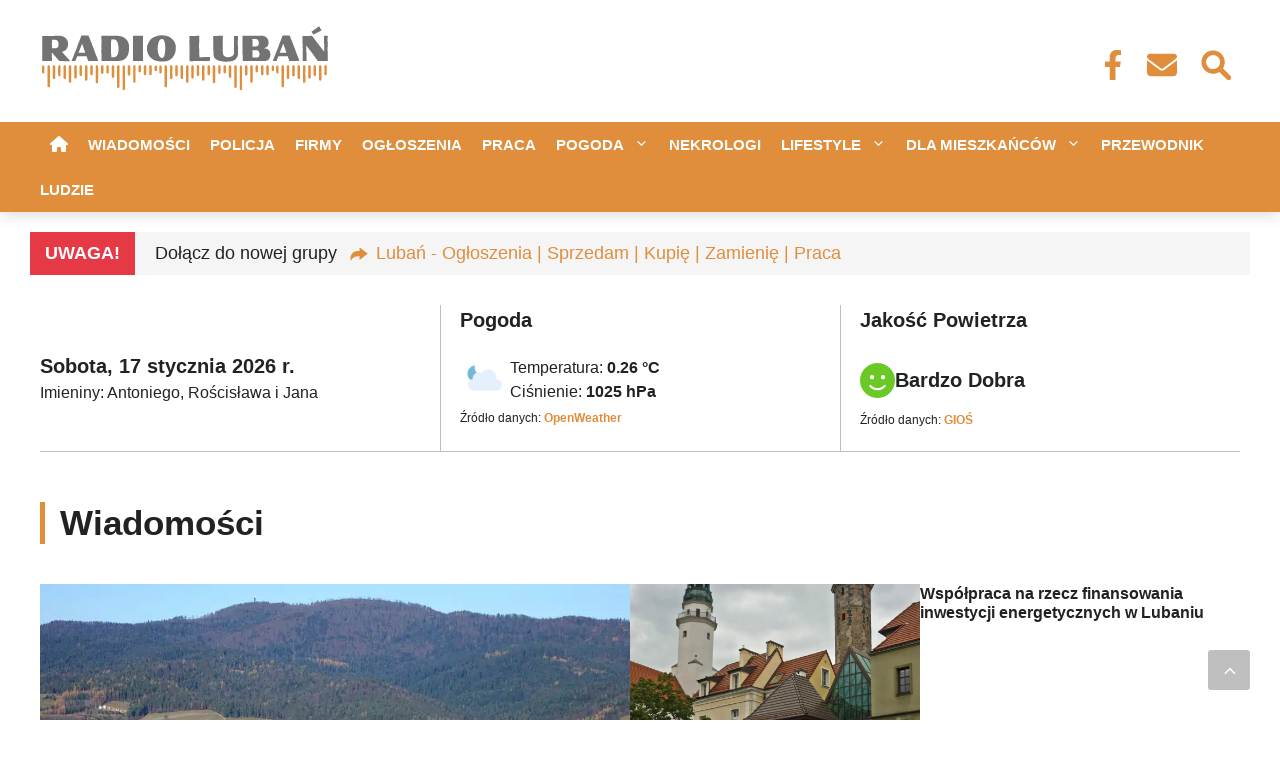

--- FILE ---
content_type: text/html; charset=UTF-8
request_url: https://radioluban.pl/
body_size: 51672
content:
<!DOCTYPE html><html lang="pl-PL" prefix="og: https://ogp.me/ns#"><head><script data-no-optimize="1">var litespeed_docref=sessionStorage.getItem("litespeed_docref");litespeed_docref&&(Object.defineProperty(document,"referrer",{get:function(){return litespeed_docref}}),sessionStorage.removeItem("litespeed_docref"));</script> <meta charset="UTF-8"><style>img:is([sizes="auto" i], [sizes^="auto," i]) { contain-intrinsic-size: 3000px 1500px }</style> <script data-no-optimize="1" data-cfasync="false">function debugLog(...args) {
    const debugMode = (typeof cookieConsentData !== 'undefined' && cookieConsentData.debug_mode) ||
                     (typeof window.cookieConsentDebugMode !== 'undefined' && window.cookieConsentDebugMode) ||
                     localStorage.getItem('cookieConsentDebugMode') === 'true';
    
    if (debugMode) {
        console.log(...args);
    }
}

window.CookieScriptBlocker = {
    blockedScripts: {
        analytics: [
            'google-analytics.com/analytics.js',
            'googletagmanager.com/gtag/js',
            'google-analytics.com/ga.js',
            'googletagmanager.com/gtm.js'
        ],
        marketing: [
            'googleadservices.com',
            'googlesyndication.com',
            'facebook.net/en_US/fbevents.js',
            'connect.facebook.net',
            'linkedin.com/collect',
            'px.ads.linkedin.com',
            'bat.bing.com'
        ],
        functional: [
            'youtube.com/iframe_api',
            'maps.googleapis.com',
            'recaptcha.net'
        ]
    },
    
    originalMethods: {
        appendChild: null,
        insertBefore: null,
        replaceChild: null,
        createElement: null
    },
    
    init: function() {
        this.interceptScriptCreation();
        this.interceptScriptInsertion();
        this.blockInlineScripts();
    },
    
    interceptScriptCreation: function() {
        var self = this;
        
        this.originalMethods.createElement = document.createElement;
        
        document.createElement = function(tagName) {
            var element = self.originalMethods.createElement.call(document, tagName);
            
            if (tagName.toLowerCase() === 'script') {
                Object.defineProperty(element, 'src', {
                    get: function() {
                        return this._src;
                    },
                    set: function(src) {
                        if (self.shouldBlockScript(src)) {
                            debugLog('Blocked script:', src);
                            this._src = src;
                            this.setAttribute('src', src);
                            this.setAttribute('type', 'text/plain');
                            this.setAttribute('data-cookieconsent', self.getRequiredConsentType(src));
                            return;
                        }
                        this._src = src;
                        this.setAttribute('src', src);
                    }
                });
            }
            
            return element;
        };
    },
    
    interceptScriptInsertion: function() {
        var self = this;
        
        this.originalMethods.appendChild = Node.prototype.appendChild;
        this.originalMethods.insertBefore = Node.prototype.insertBefore;
        this.originalMethods.replaceChild = Node.prototype.replaceChild;
        
        Node.prototype.appendChild = function(child) {
            if (child.tagName === 'SCRIPT' && child.src && self.shouldBlockScript(child.src)) {
                debugLog('Blocked appendChild script:', child.src);
                child.setAttribute('type', 'text/plain');
                child.setAttribute('data-cookieconsent', self.getRequiredConsentType(child.src));
                return child;
            }
            return self.originalMethods.appendChild.call(this, child);
        };
        
        Node.prototype.insertBefore = function(newNode, referenceNode) {
            if (newNode.tagName === 'SCRIPT' && newNode.src && self.shouldBlockScript(newNode.src)) {
                debugLog('Blocked insertBefore script:', newNode.src);
                newNode.setAttribute('type', 'text/plain');
                newNode.setAttribute('data-cookieconsent', self.getRequiredConsentType(newNode.src));
                return newNode;
            }
            return self.originalMethods.insertBefore.call(this, newNode, referenceNode);
        };
        
        Node.prototype.replaceChild = function(newChild, oldChild) {
            if (newChild.tagName === 'SCRIPT' && newChild.src && self.shouldBlockScript(newChild.src)) {
                debugLog('Blocked replaceChild script:', newChild.src);
                newChild.setAttribute('type', 'text/plain');
                newChild.setAttribute('data-cookieconsent', self.getRequiredConsentType(newChild.src));
                return newChild;
            }
            return self.originalMethods.replaceChild.call(this, newChild, oldChild);
        };
    },
    
    blockInlineScripts: function() {
        var self = this;
        
        var observer = new MutationObserver(function(mutations) {
            mutations.forEach(function(mutation) {
                if (mutation.type === 'childList') {
                    mutation.addedNodes.forEach(function(node) {
                        if (node.tagName === 'SCRIPT') {
                            var scriptType = node.getAttribute('type');
                            if (scriptType === 'application/ld+json') {
                                debugLog('Skipping JSON-LD structured data script');
                                return;
                            }
                            
                            if (node.innerHTML && self.shouldBlockInlineScript(node.innerHTML)) {
                                debugLog('Blocked inline script');
                                node.setAttribute('type', 'text/plain');
                                node.setAttribute('data-cookieconsent', self.getRequiredConsentTypeFromContent(node.innerHTML));
                            }
                        }
                    });
                }
            });
        });
        
        observer.observe(document.documentElement, {
            childList: true,
            subtree: true
        });
    },
    
    shouldBlockScript: function(src) {
        if (!src || src === '' || src === 'about:blank') return false;
        
        if (this.isRequiredScript(src)) return false;
        
        var consentType = this.getRequiredConsentType(src);
        
        if (consentType === null) return false;
        
        if (this.hasConsentFor(consentType)) return false;
        
        return true;
    },
    
    shouldBlockInlineScript: function(content) {
        if (!content) return false;
        
        if (content.trim().startsWith('{') && 
            (content.indexOf('"@context"') !== -1 || content.indexOf('@context') !== -1) &&
            (content.indexOf('schema.org') !== -1)) {
            return false;
        }
        
        var consentType = this.getRequiredConsentTypeFromContent(content);
        if (consentType === 'required') return false;
        
        return !this.hasConsentFor(consentType);
    },
    
    isRequiredScript: function(src) {
        var requiredPatterns = [
            'wp-includes',
            'wp-content/themes',
            'wp-content/plugins',
            'wp-admin',
            'wp-json',
            'jquery',
            'bootstrap',
            'fontawesome',
            'polyfill'
        ];
        
        return requiredPatterns.some(function(pattern) {
            return src.indexOf(pattern) !== -1;
        });
    },
    
    getRequiredConsentType: function(src) {
        for (var category in this.blockedScripts) {
            if (this.blockedScripts[category].some(function(pattern) {
                return src.indexOf(pattern) !== -1;
            })) {
                return category;
            }
        }
        return null;
    },
    
    getRequiredConsentTypeFromContent: function(content) {
        if (content.indexOf('wp-admin') !== -1 ||
            content.indexOf('wp-includes') !== -1 ||
            content.indexOf('wp-content') !== -1 ||
            content.indexOf('wp_localize_script') !== -1 ||
            content.indexOf('wp.') !== -1 ||
            content.indexOf('jQuery') !== -1 ||
            content.indexOf('$') !== -1 ||
            content.indexOf('document.getElementById') !== -1 ||
            content.indexOf('addEventListener') !== -1 ||
            content.indexOf('querySelector') !== -1 ||
            content.indexOf('wp_enqueue') !== -1 ||
            content.indexOf('wp_ajax') !== -1 ||
            content.indexOf('admin_url') !== -1 ||
            content.indexOf('home_url') !== -1 ||
            content.indexOf('site_url') !== -1 ||
            content.indexOf('createElement') !== -1 ||
            content.indexOf('appendChild') !== -1 ||
            content.indexOf('insertBefore') !== -1 ||
            content.indexOf('ready') !== -1 ||
            content.indexOf('load') !== -1 ||
            content.indexOf('DOMContentLoaded') !== -1 ||
            content.length < 50) {
            return 'required';
        }
        
        if (content.indexOf('google-analytics') !== -1 || 
            content.indexOf('gtag') !== -1 ||
            content.indexOf('ga(') !== -1) {
            return 'analytics';
        }
        
        if (content.indexOf('googleadservices') !== -1 ||
            content.indexOf('fbevents') !== -1 ||
            content.indexOf('linkedin') !== -1) {
            return 'marketing';
        }
        
        return 'functional';
    },
    
    hasConsentFor: function(category) {
        if (window.CookieConsentManager && window.CookieConsentManager.consentStates) {
            return window.CookieConsentManager.consentStates[category] === true;
        }
        return false;
    },
    
    unblockScripts: function(category) {
        var blockedScripts = document.querySelectorAll('script[data-cookieconsent="' + category + '"]');
        
        blockedScripts.forEach(function(script) {
            script.setAttribute('type', 'text/javascript');
            script.removeAttribute('data-cookieconsent');
            debugLog('Unblocked script:', script.src || 'inline script');
        });
    },
    
    restore: function() {
        if (this.originalMethods.createElement) {
            document.createElement = this.originalMethods.createElement;
        }
        
        if (this.originalMethods.appendChild) {
            Node.prototype.appendChild = this.originalMethods.appendChild;
        }
        
        if (this.originalMethods.insertBefore) {
            Node.prototype.insertBefore = this.originalMethods.insertBefore;
        }
        
        if (this.originalMethods.replaceChild) {
            Node.prototype.replaceChild = this.originalMethods.replaceChild;
        }
    }
};

window.CookieScriptBlocker.init();

document.addEventListener('DOMContentLoaded', function() {
    if (window.CookieConsentManager) {
        var originalUpdateConsent = window.CookieConsentManager.updateGoogleConsentMode;
        
        window.CookieConsentManager.updateGoogleConsentMode = function() {
            originalUpdateConsent.call(this);
            
            for (var category in this.consentStates) {
                if (this.consentStates[category] === true) {
                    window.CookieScriptBlocker.unblockScripts(category);
                }
            }
        };
    }
});</script> <script type="litespeed/javascript">window.cookieConsentDebugMode=!1;window.cookieConsentTestMode=!1;window.dataLayer=window.dataLayer||[];function gtag(){dataLayer.push(arguments)}
gtag('consent','default',{ad_storage:'denied',analytics_storage:'denied',ad_user_data:'denied',ad_personalization:'denied',wait_for_update:500})</script> <link rel='dns-prefetch' href='//maps.googleapis.com'><link rel='dns-prefetch' href='//maps.gstatic.com'><link rel='dns-prefetch' href='//fonts.googleapis.com'><link rel='dns-prefetch' href='//fonts.gstatic.com'><link rel='dns-prefetch' href='//use.fontawesome.com'><link rel='dns-prefetch' href='//ajax.googleapis.com'><link rel='dns-prefetch' href='//apis.google.com'><link rel='dns-prefetch' href='//google-analytics.com'><link rel='dns-prefetch' href='//www.google-analytics.com'><link rel='dns-prefetch' href='//ssl.google-analytics.com'><link rel='dns-prefetch' href='//www.googletagmanager.com'><link rel='dns-prefetch' href='//www.googletagservices.com'><link rel='dns-prefetch' href='//googleads.g.doubleclick.net'><link rel='dns-prefetch' href='//adservice.google.com'><link rel='dns-prefetch' href='//pagead2.googlesyndication.com'><link rel='dns-prefetch' href='//tpc.googlesyndication.com'><link rel='dns-prefetch' href='//youtube.com'><link rel='dns-prefetch' href='//i.ytimg.com'><link rel='dns-prefetch' href='//player.vimeo.com'><link rel='dns-prefetch' href='//api.pinterest.com'><link rel='dns-prefetch' href='//assets.pinterest.com'><link rel='dns-prefetch' href='//connect.facebook.net'><link rel='dns-prefetch' href='//platform.twitter.com'><link rel='dns-prefetch' href='//dodatkowe%20rozwiązania%20problemów%20i%20dodatkowe%20wtyczki%20skrypty.'><link rel='dns-prefetch' href='//Aktywne%20-%20Enable%20For%20Images,%20Enable%20For%20iframes,%20videos,%20replace%20YouTube'><link rel='dns-prefetch' href='//preview.'><link rel='dns-prefetch' href='//Image%20Dimension%20[aktywne]'><link rel='dns-prefetch' href='//Exclude%20Images%20or%20iframes%20-%20logotyp%20wykluczamy.'><link rel='dns-prefetch' href='//Preload%20Cache%20[%20Wszystko%20Aktywne%20]'><link rel='dns-prefetch' href='//Sitemaps%20for%20preloading%20-%20tylko%20dla%20specyficznych%20sitemap'><link rel='dns-prefetch' href='//Preload%20Links%20[%20Aktywne%20]'><link rel='dns-prefetch' href='//Prefetch%20DNS%20Request%20-%20Dodaj%20thir-party-code%20z%20raportu%20PSI,%20Ligthouse.'><link rel='dns-prefetch' href='//syndication.twitter.com'><link rel='dns-prefetch' href='//platform.instagram.com'><link rel='dns-prefetch' href='//referrer.disqus.com'><link rel='dns-prefetch' href='//c.disquscdn.com'><link rel='dns-prefetch' href='//cdnjs.cloudflare.com'><link rel='dns-prefetch' href='//cdn.ampproject.org'><link rel='dns-prefetch' href='//pixel.wp.com'><link rel='dns-prefetch' href='//disqus.com'><link rel='dns-prefetch' href='//s.gravatar.com'><link rel='dns-prefetch' href='//0.gravatar.com'><link rel='dns-prefetch' href='//2.gravatar.com'><link rel='dns-prefetch' href='//1.gravatar.com'><link rel='dns-prefetch' href='//sitename.disqus.com'><link rel='dns-prefetch' href='//s7.addthis.com'><link rel='dns-prefetch' href='//platform.linkedin.com'><link rel='dns-prefetch' href='//w.sharethis.com'><link rel='dns-prefetch' href='//s0.wp.com'><link rel='dns-prefetch' href='//s1.wp.com'><link rel='dns-prefetch' href='//s2.wp.com'><link rel='dns-prefetch' href='//stats.wp.com'><link rel='dns-prefetch' href='//ajax.microsoft.com'><link rel='dns-prefetch' href='//ajax.aspnetcdn.com'><link rel='dns-prefetch' href='//s3.amazonaws.com'><link rel='dns-prefetch' href='//code.jquery.com'><link rel='dns-prefetch' href='//stackpath.bootstrapcdn.com'><link rel='dns-prefetch' href='//github.githubassets.com'><link rel='dns-prefetch' href='//ad.doubleclick.net'><link rel='dns-prefetch' href='//stats.g.doubleclick.net'><link rel='dns-prefetch' href='//cm.g.doubleclick.net'><link rel='dns-prefetch' href='//stats.buysellads.com'><link rel='dns-prefetch' href='//s3.buysellads.com'><meta name="viewport" content="width=device-width, initial-scale=1"><title>Radio Lubań - Lokalny Serwis Miasta Lubań</title><meta name="description" content="radioluban.pl - lokalny serwis informacyjny z Lubania i okolic. Znajdziesz tutaj najświeższe wiadomości z regionu. Bądź na bieżąco z lokalnymi wydarzeniami d..."/><meta name="robots" content="follow, index, max-snippet:-1, max-video-preview:-1, max-image-preview:large"/><link rel="canonical" href="https://radioluban.pl" /><meta property="og:locale" content="pl_PL" /><meta property="og:type" content="website" /><meta property="og:title" content="Radio Lubań - Lokalny Serwis Miasta Lubań" /><meta property="og:description" content="radioluban.pl - lokalny serwis informacyjny z Lubania i okolic. Znajdziesz tutaj najświeższe wiadomości z regionu. Bądź na bieżąco z lokalnymi wydarzeniami d..." /><meta property="og:url" content="https://radioluban.pl" /><meta property="og:site_name" content="Radio Lubań" /><meta name="twitter:card" content="summary_large_image" /><meta name="twitter:title" content="Radio Lubań - Lokalny Serwis Miasta Lubań" /><meta name="twitter:description" content="radioluban.pl - lokalny serwis informacyjny z Lubania i okolic. Znajdziesz tutaj najświeższe wiadomości z regionu. Bądź na bieżąco z lokalnymi wydarzeniami d..." /><link href='https://fonts.gstatic.com' crossorigin rel='preconnect' /><link href='https://fonts.googleapis.com' crossorigin rel='preconnect' /><link rel="alternate" type="application/rss+xml" title="Radio Lubań &raquo; Kanał z wpisami" href="https://radioluban.pl/feed" /> <script type="litespeed/javascript">window.gaTrackingId='G-WZDMM96YQN'</script> <style id="litespeed-ccss">ul{box-sizing:border-box}.entry-content{counter-reset:footnotes}:root{--wp--preset--font-size--normal:16px;--wp--preset--font-size--huge:42px}.screen-reader-text{border:0;clip:rect(1px,1px,1px,1px);-webkit-clip-path:inset(50%);clip-path:inset(50%);height:1px;margin:-1px;overflow:hidden;padding:0;position:absolute;width:1px;word-wrap:normal!important}body{--wp--preset--color--black:#000000;--wp--preset--color--cyan-bluish-gray:#abb8c3;--wp--preset--color--white:#ffffff;--wp--preset--color--pale-pink:#f78da7;--wp--preset--color--vivid-red:#cf2e2e;--wp--preset--color--luminous-vivid-orange:#ff6900;--wp--preset--color--luminous-vivid-amber:#fcb900;--wp--preset--color--light-green-cyan:#7bdcb5;--wp--preset--color--vivid-green-cyan:#00d084;--wp--preset--color--pale-cyan-blue:#8ed1fc;--wp--preset--color--vivid-cyan-blue:#0693e3;--wp--preset--color--vivid-purple:#9b51e0;--wp--preset--color--contrast:var(--contrast);--wp--preset--color--contrast-2:var(--contrast-2);--wp--preset--color--contrast-3:var(--contrast-3);--wp--preset--color--base:var(--base);--wp--preset--color--base-2:var(--base-2);--wp--preset--color--base-3:var(--base-3);--wp--preset--color--accent:var(--accent);--wp--preset--gradient--vivid-cyan-blue-to-vivid-purple:linear-gradient(135deg,rgba(6,147,227,1) 0%,rgb(155,81,224) 100%);--wp--preset--gradient--light-green-cyan-to-vivid-green-cyan:linear-gradient(135deg,rgb(122,220,180) 0%,rgb(0,208,130) 100%);--wp--preset--gradient--luminous-vivid-amber-to-luminous-vivid-orange:linear-gradient(135deg,rgba(252,185,0,1) 0%,rgba(255,105,0,1) 100%);--wp--preset--gradient--luminous-vivid-orange-to-vivid-red:linear-gradient(135deg,rgba(255,105,0,1) 0%,rgb(207,46,46) 100%);--wp--preset--gradient--very-light-gray-to-cyan-bluish-gray:linear-gradient(135deg,rgb(238,238,238) 0%,rgb(169,184,195) 100%);--wp--preset--gradient--cool-to-warm-spectrum:linear-gradient(135deg,rgb(74,234,220) 0%,rgb(151,120,209) 20%,rgb(207,42,186) 40%,rgb(238,44,130) 60%,rgb(251,105,98) 80%,rgb(254,248,76) 100%);--wp--preset--gradient--blush-light-purple:linear-gradient(135deg,rgb(255,206,236) 0%,rgb(152,150,240) 100%);--wp--preset--gradient--blush-bordeaux:linear-gradient(135deg,rgb(254,205,165) 0%,rgb(254,45,45) 50%,rgb(107,0,62) 100%);--wp--preset--gradient--luminous-dusk:linear-gradient(135deg,rgb(255,203,112) 0%,rgb(199,81,192) 50%,rgb(65,88,208) 100%);--wp--preset--gradient--pale-ocean:linear-gradient(135deg,rgb(255,245,203) 0%,rgb(182,227,212) 50%,rgb(51,167,181) 100%);--wp--preset--gradient--electric-grass:linear-gradient(135deg,rgb(202,248,128) 0%,rgb(113,206,126) 100%);--wp--preset--gradient--midnight:linear-gradient(135deg,rgb(2,3,129) 0%,rgb(40,116,252) 100%);--wp--preset--font-size--small:13px;--wp--preset--font-size--medium:20px;--wp--preset--font-size--large:36px;--wp--preset--font-size--x-large:42px;--wp--preset--spacing--20:0.44rem;--wp--preset--spacing--30:0.67rem;--wp--preset--spacing--40:1rem;--wp--preset--spacing--50:1.5rem;--wp--preset--spacing--60:2.25rem;--wp--preset--spacing--70:3.38rem;--wp--preset--spacing--80:5.06rem;--wp--preset--shadow--natural:6px 6px 9px rgba(0, 0, 0, 0.2);--wp--preset--shadow--deep:12px 12px 50px rgba(0, 0, 0, 0.4);--wp--preset--shadow--sharp:6px 6px 0px rgba(0, 0, 0, 0.2);--wp--preset--shadow--outlined:6px 6px 0px -3px rgba(255, 255, 255, 1), 6px 6px rgba(0, 0, 0, 1);--wp--preset--shadow--crisp:6px 6px 0px rgba(0, 0, 0, 1)}:root{--color-1:#default-value;--color-3:#default-value;--color-4:#default-value}a{color:var(--color-1)}html{overflow-x:hidden}*[id]{scroll-margin-top:110px}.homepage-menu svg{fill:var(--color-4);position:relative;top:3px;width:18px;height:18px}@media (min-width:1024px){.main-navigation .main-nav>ul>li:first-child{padding-left:10px}}.main-navigation{box-shadow:0 0 16px 0 rgb(0 0 0/.2)}.main-navigation{background-color:var(--color-1)!important}.main-navigation .main-nav ul li a{color:var(--color-4)!important}.main-navigation ul{background-color:var(--color-1)!important}.header-icons-container svg{fill:var(--color-1)!important}.search-icon-top{background-color:#ffffff!important}@media (min-width:769px){.header-icons-container{margin-left:auto}.header-icons-container a{display:inline-flex;align-items:center;width:50px;height:50px;font-size:30px;padding:15px 0 15px 11px}.header-icons-container .social-icons-facebook{padding-left:16px}.search-icon-top{width:50px;height:50px;font-size:28px;position:relative;top:6px}.search-icon-top{padding:5px 0 0 2px}}@media (min-width:769px){.site-logo{width:290px}}@media screen and (min-width:769px) and (max-width:1024px){.site-logo{width:200px}}.site-logo.mobile-header-logo img{height:60px!important;padding-left:6px!important}@media (max-width:768px){.header-icons-container a{display:inline-block!important;width:30px;height:30px;padding:5px 10px 10px 8px}.search-icon-top{padding:0 5px 0 5px;position:relative;top:3px}.header-icons-container .social-icons-facebook svg,.header-icons-container .social-icons-contact svg{width:18px;height:18px}.header-icons-container .social-icons-contact svg{position:relative;top:1px}}@media (max-width:768px){.main-navigation .menu-toggle{width:100%}}#mobile-header{background-color:#ffffff!important}#mobile-header .menu-toggle{padding-left:8px;color:var(--color-1);padding-right:15px!important}#mobile-header .menu-toggle svg{width:18px;height:18px;top:4px}.main-navigation p{color:var(--color-4);font-weight:700;text-transform:uppercase;font-size:15px;display:block;text-decoration:none;margin-bottom:0}.main-navigation .main-nav ul li p{padding-left:10px;padding-right:10px;line-height:45px}.menu-item-has-children .dropdown-menu-toggle{padding-right:0px!important}.openweather-source,.gios-source{color:var(--color-1);font-weight:700}button.generate-back-to-top{background-color:#bfbfbf;color:#fff;line-height:0px!important;width:40px;height:40px;z-index:1001}button.generate-back-to-top svg{top:0;left:-9px}.title-decoration:before{background-color:var(--color-1);bottom:0;content:"";display:block;height:100%;left:0;position:absolute;width:5px}.title-decoration{padding-left:20px;position:relative}.homepage-h2-title{font-weight:700}.homepage-forecast-container{display:flex;border-bottom:1px solid #bfbfbf;position:relative;margin-top:-30px}.homepage-forecast-container::before{content:"";position:absolute;width:1px;background-color:#bfbfbf;top:0;bottom:0;left:33.33%}.homepage-forecast-container::after{content:"";position:absolute;width:1px;background-color:#bfbfbf;top:0;bottom:0;left:66.66%}.homepage-forecast-container .weather-forecast,.homepage-forecast-container .air-quality-forecast{padding-bottom:20px}@media (min-width:803px){.homepage-forecast-container .weather-forecast,.homepage-forecast-container .air-quality-forecast{padding:0 20px;padding-bottom:20px}}.homepage-forecast-container .forecast-current-day{display:flex;flex-direction:column;justify-content:center}.homepage-forecast-container .forecast-current-day,.homepage-forecast-container .weather-forecast,.homepage-forecast-container .air-quality-forecast{width:33.33%}.forecast-current-day .current-day{font-size:20px;font-weight:700;margin-bottom:0}.forecast-current-day .name-day{margin-bottom:0}.homepage-forecast-container .weather-forecast .weather-forecast-title,.homepage-forecast-container .air-quality-forecast .air-quality-forecast-title{font-size:20px;font-weight:700;margin-bottom:20px}.source-openweather-gios-homepage{margin-bottom:0;font-size:12px}.weather-details-container{display:flex;align-items:center;column-gap:10px}.weather-details-container .weather-svg,.weather-details-container .weather-details{display:flex}.weather-details-container .weather-details{flex-direction:column}.weather-details-container .weather-svg svg{height:50px;width:50px}.weather-details-container .weather-details p{margin-bottom:0}.weather-details .weather-details-data{font-weight:700}.air-quality-details-container{display:flex;align-items:center;column-gap:15px;padding-top:8px;padding-bottom:9px}.air-quality-details-container svg{height:35px;width:35px}.air-quality-details-title{font-size:20px;font-weight:700;margin-bottom:0}@media (max-width:802px){.homepage-forecast-container{flex-wrap:wrap}.homepage-forecast-container .forecast-current-day,.homepage-forecast-container .weather-forecast{width:50%}.homepage-forecast-container .air-quality-forecast{width:100%;text-align:center;order:3}.homepage-forecast-container::before,.homepage-forecast-container::after{display:none}.air-quality-details-container{justify-content:center;padding-bottom:0}.homepage-forecast-container .forecast-current-day,.homepage-forecast-container .weather-forecast,.homepage-forecast-container .air-quality-forecast{padding-top:20px;padding-bottom:20px}.homepage-forecast-container .forecast-current-day,.homepage-forecast-container .weather-forecast{border-bottom:none}.homepage-forecast-container .air-quality-forecast{border-top:1px solid #bfbfbf}.homepage-forecast-container .air-quality-forecast .air-quality-forecast-title{margin-bottom:0}.homepage-forecast-container .forecast-current-day{padding-right:25px;border-right:1px solid #bfbfbf}.homepage-forecast-container .weather-forecast{padding-left:25px}}@media (max-width:767px){.homepage-forecast-container .forecast-current-day .current-day,.homepage-forecast-container .weather-forecast .weather-forecast-title,.homepage-forecast-container .air-quality-forecast .air-quality-forecast-title,.homepage-forecast-container .air-quality-forecast .air-quality-details-title{font-size:18px}}@media (max-width:565px){.weather-details p .weather-details-label{display:none}}.homepage-news-container{margin-top:50px;width:100%;box-sizing:border-box}.news-container-top{margin-top:40px}.left-news-container{position:relative;width:100%;height:300px}@media (min-width:767px){.left-news-container{height:371px}}.left-news-container .news-item{width:100%;height:100%;object-fit:cover}.left-news-container .gradient-overlay{position:absolute;bottom:0;left:0;width:100%;height:100%;background-image:linear-gradient(180deg,#fff0 65%,#222222 100%);z-index:2}.left-news-container .news-title{position:absolute;bottom:0;left:0;width:100%;color:#fff;padding:8px 20px;z-index:3;box-sizing:border-box}@media screen and (min-width:1025px){.news-container-top{display:flex;flex-wrap:nowrap;gap:20px}.left-news-container,.right-news-container{width:calc(50% - 10px);box-sizing:border-box}.right-news-container .news-item{display:flex;width:100%;height:calc(50% - 10px);flex-direction:row;gap:20px;box-sizing:border-box}.right-news-container{flex-direction:column;gap:21px}.right-news-container .news-image-container{display:flex;flex-direction:column;height:100%;width:100%;flex-basis:290px;padding-top:29%;position:relative}.right-news-container .news-details{width:50%;flex-grow:1;flex-basis:0%;display:flex;flex-direction:column;height:100%}}@media (max-width:1024px){.right-news-container{margin-top:40px;gap:0 20px}.right-news-container .news-item{width:50%}.right-news-container .news-image-container{width:100%;padding-top:59.8%;position:relative}}.right-news-container{display:flex}.right-news-container .news-image-container img{position:absolute;top:0;left:0;width:100%;height:100%;object-fit:cover}@media (max-width:1024px){.right-news-container{margin-bottom:20px;gap:20px}.right-news-container .news-title{margin-top:10px}}.right-news-container .news-title{font-size:16px;font-weight:700}.right-news-container .news-title a{color:#222}.title-decoration{margin:0}.info-banner-container{width:100%;text-align:center;margin-top:10px;background-color:#fff}@media screen and (min-width:769px){.info-banner-container{padding:0 30px 0 30px}}.info-banner-content{display:flex;flex-wrap:nowrap;max-width:1220px;margin:0 auto;margin-top:20px;align-items:stretch}.info-banner-alert{background-color:#e63946;color:#fff;padding:8px 15px;font-weight:800;font-size:18px;display:flex;align-items:center;justify-content:center}.info-banner-text{padding:8px 20px;background-color:#f5f5f5;font-size:18px;flex:1;text-align:left;display:inline-block;white-space:normal;line-height:1.5}.info-banner-icon{vertical-align:middle;position:relative;margin:0 8px;fill:var(--color-1);width:18px;height:18px}.info-banner-link{color:var(--color-1);text-decoration:none}@media (max-width:768px){.info-banner-content{padding:0 10px}.info-banner-alert{font-size:14px;padding:6px 12px}.info-banner-text{font-size:14px;padding:6px 15px}.info-banner-icon{width:14px;height:14px}}@media (max-width:480px){.info-banner-alert{font-size:12px;padding:5px 10px}.info-banner-text{font-size:12px;padding:5px 10px}.info-banner-icon{width:12px;height:12px}}body,h2,h3,html,li,p,ul{margin:0;padding:0;border:0}html{font-family:sans-serif;-webkit-text-size-adjust:100%;-ms-text-size-adjust:100%;-webkit-font-smoothing:antialiased;-moz-osx-font-smoothing:grayscale}main{display:block}html{box-sizing:border-box}*,::after,::before{box-sizing:inherit}button{font-family:inherit;font-size:100%;margin:0}::-moz-focus-inner{border-style:none;padding:0}:-moz-focusring{outline:1px dotted ButtonText}body,button{font-family:-apple-system,system-ui,BlinkMacSystemFont,"Segoe UI",Helvetica,Arial,sans-serif,"Apple Color Emoji","Segoe UI Emoji","Segoe UI Symbol";font-weight:400;text-transform:none;font-size:17px;line-height:1.5}p{margin-bottom:1.5em}h2,h3{font-family:inherit;font-size:100%;font-style:inherit;font-weight:inherit}h2{font-size:35px;margin-bottom:20px;line-height:1.2em;font-weight:400;text-transform:none}h3{font-size:29px;margin-bottom:20px;line-height:1.2em;font-weight:400;text-transform:none}ul{margin:0 0 1.5em 3em}ul{list-style:disc}li>ul{margin-bottom:0;margin-left:1.5em}img{height:auto;max-width:100%}button{background:#55555e;color:#fff;border:1px solid #fff0;-webkit-appearance:button;padding:10px 20px}a{text-decoration:none}.screen-reader-text{border:0;clip:rect(1px,1px,1px,1px);-webkit-clip-path:inset(50%);clip-path:inset(50%);height:1px;margin:-1px;overflow:hidden;padding:0;position:absolute!important;width:1px;word-wrap:normal!important}.main-navigation{z-index:100;padding:0;clear:both;display:block}.main-navigation a{display:block;text-decoration:none;font-weight:400;text-transform:none;font-size:15px}.main-navigation ul{list-style:none;margin:0;padding-left:0}.main-navigation .main-nav ul li a{padding-left:20px;padding-right:20px;line-height:60px}.inside-navigation{position:relative}.main-navigation .inside-navigation{display:flex;align-items:center;flex-wrap:wrap;justify-content:space-between}.main-navigation .main-nav>ul{display:flex;flex-wrap:wrap;align-items:center}.main-navigation li{position:relative}.main-navigation .menu-bar-items{display:flex;align-items:center;font-size:15px}.main-navigation ul ul{display:block;box-shadow:1px 1px 0 rgb(0 0 0/.1);float:left;position:absolute;left:-99999px;opacity:0;z-index:99999;width:200px;text-align:left;top:auto;height:0;overflow:hidden}.main-navigation ul ul a{display:block}.main-navigation ul ul li{width:100%}.main-navigation .main-nav ul ul li a{line-height:normal;padding:10px 20px;font-size:14px}.main-navigation.sub-menu-left ul ul{box-shadow:-1px 1px 0 rgb(0 0 0/.1)}.main-navigation.sub-menu-left .sub-menu{right:0}.menu-item-has-children .dropdown-menu-toggle{display:inline-block;height:100%;clear:both;padding-right:20px;padding-left:10px}.site-header{position:relative}.inside-header{padding:20px 40px}.site-logo{display:inline-block;max-width:100%}.site-header .header-image{vertical-align:middle}.inside-header{display:flex;align-items:center}.site-content{word-wrap:break-word}.site-content{display:flex}.grid-container{margin-left:auto;margin-right:auto;max-width:1200px}.site-main>*{margin-bottom:20px}.separate-containers .inside-article{padding:40px}.separate-containers .site-main{margin:20px}.separate-containers.no-sidebar .site-main{margin-left:0;margin-right:0}.separate-containers .site-main>:last-child{margin-bottom:0}.gp-icon{display:inline-flex;align-self:center}.gp-icon svg{height:1em;width:1em;top:.125em;position:relative;fill:currentColor}.icon-menu-bars svg:nth-child(2){display:none}.container.grid-container{width:auto}.menu-toggle{display:none}.menu-toggle{padding:0 20px;line-height:60px;margin:0;font-weight:400;text-transform:none;font-size:15px}button.menu-toggle{background-color:#fff0;flex-grow:1;border:0;text-align:center}.has-menu-bar-items button.menu-toggle{flex-grow:0}@media (max-width:768px){.inside-header{flex-direction:column;text-align:center}.site-content{flex-direction:column}.container .site-content .content-area{width:auto}#main{margin-left:0;margin-right:0}}.site-content .content-area{width:100%}@media (max-width:768px){.main-navigation .menu-toggle{display:block}.main-navigation ul,.main-navigation:not(.slideout-navigation):not(.toggled) .main-nav>ul{display:none}}body{background-color:var(--base-3);color:#222}.grid-container{max-width:1300px}.site-header .header-image{width:290px}.generate-back-to-top{font-size:20px;border-radius:3px;position:fixed;bottom:30px;right:30px;line-height:40px;width:40px;text-align:center;z-index:10;opacity:.1;transform:translateY(1000px)}.generate-back-to-top__show{opacity:1;transform:translateY(0)}:root{--contrast:#222222;--contrast-2:#575760;--contrast-3:#b2b2be;--base:#f0f0f0;--base-2:#f7f8f9;--base-3:#ffffff;--accent:#0063AF}body,button{font-family:Lato,sans-serif;font-size:16px}@media (max-width:768px){body,button{font-size:16px}}.main-navigation a,.main-navigation .menu-toggle,.main-navigation .menu-bar-items{font-family:Lato,sans-serif;font-weight:700;text-transform:uppercase;font-size:15px}button:not(.menu-toggle){font-family:Lato,sans-serif}h2{font-family:Lato,sans-serif;font-size:35px}@media (max-width:1024px){h2{font-size:32px}}@media (max-width:768px){h2{font-size:24px}}h3{font-family:Lato,sans-serif;font-size:29px}@media (max-width:1024px){h3{font-size:26px}}@media (max-width:768px){h3{font-size:22px}}.site-header{background-color:#fff}.separate-containers .inside-article{background-color:#fff}button{color:#fff;background-color:#55555e}:root{--gp-search-modal-bg-color:var(--base-3);--gp-search-modal-text-color:var(--contrast);--gp-search-modal-overlay-bg-color:rgba(0,0,0,0.2)}.nav-below-header .main-navigation .inside-navigation.grid-container{padding:0 30px 0 30px}.main-navigation .main-nav ul li a,.menu-toggle{padding-left:10px;padding-right:10px;line-height:45px}.main-navigation .main-nav ul ul li a{padding:10px}.main-navigation ul ul{width:230px}.menu-item-has-children .dropdown-menu-toggle{padding-right:10px}@media (max-width:768px){.separate-containers .inside-article{padding:30px 15px 30px 15px}.inside-header{padding-top:15px;padding-right:30px;padding-bottom:15px;padding-left:30px}}.site-logo.mobile-header-logo{display:flex;align-items:center;order:0;margin-right:10px}.site-logo.mobile-header-logo img{position:relative;padding:10px 0;display:block}.main-navigation.mobile-header-navigation{display:none;float:none;margin-bottom:0}.main-navigation .menu-toggle{flex-grow:1;width:auto}.main-navigation.has-branding .menu-toggle{flex-grow:0;padding-right:20px;order:2}.mobile-header-navigation.has-menu-bar-items .mobile-header-logo{margin-right:auto}@media (max-width:768px){.site-header,#site-navigation{display:none!important;opacity:0}#mobile-header{display:block!important;width:100%!important}#mobile-header .main-nav>ul{display:none}#mobile-header .menu-toggle{display:block}#mobile-header .main-nav{-ms-flex:0 0 100%;flex:0 0 100%;-webkit-box-ordinal-group:5;-ms-flex-order:4;order:4}}.main-navigation.has-branding .inside-navigation.grid-container{padding:0 40px 0 40px}.site-logo.mobile-header-logo img{height:45px;width:auto}@media (max-width:768px){.mobile-header-navigation .site-logo{margin-left:10px}.main-navigation.has-branding .inside-navigation.grid-container{padding:0}}:root{--color-1:#e08d3c;--color-2:#dda654;--color-3:#ffffff;--color-4:#ffffff}</style><link rel="preload" data-asynced="1" data-optimized="2" as="style" onload="this.onload=null;this.rel='stylesheet'" href="https://radioluban.pl/wp-content/litespeed/ucss/78674c94bc8973ad955ea3328a0dfb28.css?ver=0f5d8" /><script data-optimized="1" type="litespeed/javascript" data-src="https://radioluban.pl/wp-content/plugins/litespeed-cache/assets/js/css_async.min.js"></script> <style id='classic-theme-styles-inline-css'>/*! This file is auto-generated */
.wp-block-button__link{color:#fff;background-color:#32373c;border-radius:9999px;box-shadow:none;text-decoration:none;padding:calc(.667em + 2px) calc(1.333em + 2px);font-size:1.125em}.wp-block-file__button{background:#32373c;color:#fff;text-decoration:none}</style><style id='global-styles-inline-css'>:root{--wp--preset--aspect-ratio--square: 1;--wp--preset--aspect-ratio--4-3: 4/3;--wp--preset--aspect-ratio--3-4: 3/4;--wp--preset--aspect-ratio--3-2: 3/2;--wp--preset--aspect-ratio--2-3: 2/3;--wp--preset--aspect-ratio--16-9: 16/9;--wp--preset--aspect-ratio--9-16: 9/16;--wp--preset--color--black: #000000;--wp--preset--color--cyan-bluish-gray: #abb8c3;--wp--preset--color--white: #ffffff;--wp--preset--color--pale-pink: #f78da7;--wp--preset--color--vivid-red: #cf2e2e;--wp--preset--color--luminous-vivid-orange: #ff6900;--wp--preset--color--luminous-vivid-amber: #fcb900;--wp--preset--color--light-green-cyan: #7bdcb5;--wp--preset--color--vivid-green-cyan: #00d084;--wp--preset--color--pale-cyan-blue: #8ed1fc;--wp--preset--color--vivid-cyan-blue: #0693e3;--wp--preset--color--vivid-purple: #9b51e0;--wp--preset--color--contrast: var(--contrast);--wp--preset--color--contrast-2: var(--contrast-2);--wp--preset--color--contrast-3: var(--contrast-3);--wp--preset--color--base: var(--base);--wp--preset--color--base-2: var(--base-2);--wp--preset--color--base-3: var(--base-3);--wp--preset--color--accent: var(--accent);--wp--preset--gradient--vivid-cyan-blue-to-vivid-purple: linear-gradient(135deg,rgba(6,147,227,1) 0%,rgb(155,81,224) 100%);--wp--preset--gradient--light-green-cyan-to-vivid-green-cyan: linear-gradient(135deg,rgb(122,220,180) 0%,rgb(0,208,130) 100%);--wp--preset--gradient--luminous-vivid-amber-to-luminous-vivid-orange: linear-gradient(135deg,rgba(252,185,0,1) 0%,rgba(255,105,0,1) 100%);--wp--preset--gradient--luminous-vivid-orange-to-vivid-red: linear-gradient(135deg,rgba(255,105,0,1) 0%,rgb(207,46,46) 100%);--wp--preset--gradient--very-light-gray-to-cyan-bluish-gray: linear-gradient(135deg,rgb(238,238,238) 0%,rgb(169,184,195) 100%);--wp--preset--gradient--cool-to-warm-spectrum: linear-gradient(135deg,rgb(74,234,220) 0%,rgb(151,120,209) 20%,rgb(207,42,186) 40%,rgb(238,44,130) 60%,rgb(251,105,98) 80%,rgb(254,248,76) 100%);--wp--preset--gradient--blush-light-purple: linear-gradient(135deg,rgb(255,206,236) 0%,rgb(152,150,240) 100%);--wp--preset--gradient--blush-bordeaux: linear-gradient(135deg,rgb(254,205,165) 0%,rgb(254,45,45) 50%,rgb(107,0,62) 100%);--wp--preset--gradient--luminous-dusk: linear-gradient(135deg,rgb(255,203,112) 0%,rgb(199,81,192) 50%,rgb(65,88,208) 100%);--wp--preset--gradient--pale-ocean: linear-gradient(135deg,rgb(255,245,203) 0%,rgb(182,227,212) 50%,rgb(51,167,181) 100%);--wp--preset--gradient--electric-grass: linear-gradient(135deg,rgb(202,248,128) 0%,rgb(113,206,126) 100%);--wp--preset--gradient--midnight: linear-gradient(135deg,rgb(2,3,129) 0%,rgb(40,116,252) 100%);--wp--preset--font-size--small: 13px;--wp--preset--font-size--medium: 20px;--wp--preset--font-size--large: 36px;--wp--preset--font-size--x-large: 42px;--wp--preset--spacing--20: 0.44rem;--wp--preset--spacing--30: 0.67rem;--wp--preset--spacing--40: 1rem;--wp--preset--spacing--50: 1.5rem;--wp--preset--spacing--60: 2.25rem;--wp--preset--spacing--70: 3.38rem;--wp--preset--spacing--80: 5.06rem;--wp--preset--shadow--natural: 6px 6px 9px rgba(0, 0, 0, 0.2);--wp--preset--shadow--deep: 12px 12px 50px rgba(0, 0, 0, 0.4);--wp--preset--shadow--sharp: 6px 6px 0px rgba(0, 0, 0, 0.2);--wp--preset--shadow--outlined: 6px 6px 0px -3px rgba(255, 255, 255, 1), 6px 6px rgba(0, 0, 0, 1);--wp--preset--shadow--crisp: 6px 6px 0px rgba(0, 0, 0, 1);}:where(.is-layout-flex){gap: 0.5em;}:where(.is-layout-grid){gap: 0.5em;}body .is-layout-flex{display: flex;}.is-layout-flex{flex-wrap: wrap;align-items: center;}.is-layout-flex > :is(*, div){margin: 0;}body .is-layout-grid{display: grid;}.is-layout-grid > :is(*, div){margin: 0;}:where(.wp-block-columns.is-layout-flex){gap: 2em;}:where(.wp-block-columns.is-layout-grid){gap: 2em;}:where(.wp-block-post-template.is-layout-flex){gap: 1.25em;}:where(.wp-block-post-template.is-layout-grid){gap: 1.25em;}.has-black-color{color: var(--wp--preset--color--black) !important;}.has-cyan-bluish-gray-color{color: var(--wp--preset--color--cyan-bluish-gray) !important;}.has-white-color{color: var(--wp--preset--color--white) !important;}.has-pale-pink-color{color: var(--wp--preset--color--pale-pink) !important;}.has-vivid-red-color{color: var(--wp--preset--color--vivid-red) !important;}.has-luminous-vivid-orange-color{color: var(--wp--preset--color--luminous-vivid-orange) !important;}.has-luminous-vivid-amber-color{color: var(--wp--preset--color--luminous-vivid-amber) !important;}.has-light-green-cyan-color{color: var(--wp--preset--color--light-green-cyan) !important;}.has-vivid-green-cyan-color{color: var(--wp--preset--color--vivid-green-cyan) !important;}.has-pale-cyan-blue-color{color: var(--wp--preset--color--pale-cyan-blue) !important;}.has-vivid-cyan-blue-color{color: var(--wp--preset--color--vivid-cyan-blue) !important;}.has-vivid-purple-color{color: var(--wp--preset--color--vivid-purple) !important;}.has-black-background-color{background-color: var(--wp--preset--color--black) !important;}.has-cyan-bluish-gray-background-color{background-color: var(--wp--preset--color--cyan-bluish-gray) !important;}.has-white-background-color{background-color: var(--wp--preset--color--white) !important;}.has-pale-pink-background-color{background-color: var(--wp--preset--color--pale-pink) !important;}.has-vivid-red-background-color{background-color: var(--wp--preset--color--vivid-red) !important;}.has-luminous-vivid-orange-background-color{background-color: var(--wp--preset--color--luminous-vivid-orange) !important;}.has-luminous-vivid-amber-background-color{background-color: var(--wp--preset--color--luminous-vivid-amber) !important;}.has-light-green-cyan-background-color{background-color: var(--wp--preset--color--light-green-cyan) !important;}.has-vivid-green-cyan-background-color{background-color: var(--wp--preset--color--vivid-green-cyan) !important;}.has-pale-cyan-blue-background-color{background-color: var(--wp--preset--color--pale-cyan-blue) !important;}.has-vivid-cyan-blue-background-color{background-color: var(--wp--preset--color--vivid-cyan-blue) !important;}.has-vivid-purple-background-color{background-color: var(--wp--preset--color--vivid-purple) !important;}.has-black-border-color{border-color: var(--wp--preset--color--black) !important;}.has-cyan-bluish-gray-border-color{border-color: var(--wp--preset--color--cyan-bluish-gray) !important;}.has-white-border-color{border-color: var(--wp--preset--color--white) !important;}.has-pale-pink-border-color{border-color: var(--wp--preset--color--pale-pink) !important;}.has-vivid-red-border-color{border-color: var(--wp--preset--color--vivid-red) !important;}.has-luminous-vivid-orange-border-color{border-color: var(--wp--preset--color--luminous-vivid-orange) !important;}.has-luminous-vivid-amber-border-color{border-color: var(--wp--preset--color--luminous-vivid-amber) !important;}.has-light-green-cyan-border-color{border-color: var(--wp--preset--color--light-green-cyan) !important;}.has-vivid-green-cyan-border-color{border-color: var(--wp--preset--color--vivid-green-cyan) !important;}.has-pale-cyan-blue-border-color{border-color: var(--wp--preset--color--pale-cyan-blue) !important;}.has-vivid-cyan-blue-border-color{border-color: var(--wp--preset--color--vivid-cyan-blue) !important;}.has-vivid-purple-border-color{border-color: var(--wp--preset--color--vivid-purple) !important;}.has-vivid-cyan-blue-to-vivid-purple-gradient-background{background: var(--wp--preset--gradient--vivid-cyan-blue-to-vivid-purple) !important;}.has-light-green-cyan-to-vivid-green-cyan-gradient-background{background: var(--wp--preset--gradient--light-green-cyan-to-vivid-green-cyan) !important;}.has-luminous-vivid-amber-to-luminous-vivid-orange-gradient-background{background: var(--wp--preset--gradient--luminous-vivid-amber-to-luminous-vivid-orange) !important;}.has-luminous-vivid-orange-to-vivid-red-gradient-background{background: var(--wp--preset--gradient--luminous-vivid-orange-to-vivid-red) !important;}.has-very-light-gray-to-cyan-bluish-gray-gradient-background{background: var(--wp--preset--gradient--very-light-gray-to-cyan-bluish-gray) !important;}.has-cool-to-warm-spectrum-gradient-background{background: var(--wp--preset--gradient--cool-to-warm-spectrum) !important;}.has-blush-light-purple-gradient-background{background: var(--wp--preset--gradient--blush-light-purple) !important;}.has-blush-bordeaux-gradient-background{background: var(--wp--preset--gradient--blush-bordeaux) !important;}.has-luminous-dusk-gradient-background{background: var(--wp--preset--gradient--luminous-dusk) !important;}.has-pale-ocean-gradient-background{background: var(--wp--preset--gradient--pale-ocean) !important;}.has-electric-grass-gradient-background{background: var(--wp--preset--gradient--electric-grass) !important;}.has-midnight-gradient-background{background: var(--wp--preset--gradient--midnight) !important;}.has-small-font-size{font-size: var(--wp--preset--font-size--small) !important;}.has-medium-font-size{font-size: var(--wp--preset--font-size--medium) !important;}.has-large-font-size{font-size: var(--wp--preset--font-size--large) !important;}.has-x-large-font-size{font-size: var(--wp--preset--font-size--x-large) !important;}
:where(.wp-block-post-template.is-layout-flex){gap: 1.25em;}:where(.wp-block-post-template.is-layout-grid){gap: 1.25em;}
:where(.wp-block-columns.is-layout-flex){gap: 2em;}:where(.wp-block-columns.is-layout-grid){gap: 2em;}
:root :where(.wp-block-pullquote){font-size: 1.5em;line-height: 1.6;}</style><style id='generate-style-inline-css'>.is-right-sidebar{width:30%;}.is-left-sidebar{width:35%;}.site-content .content-area{width:100%;}@media (max-width: 768px){.main-navigation .menu-toggle,.sidebar-nav-mobile:not(#sticky-placeholder){display:block;}.main-navigation ul,.gen-sidebar-nav,.main-navigation:not(.slideout-navigation):not(.toggled) .main-nav > ul,.has-inline-mobile-toggle #site-navigation .inside-navigation > *:not(.navigation-search):not(.main-nav){display:none;}.nav-align-right .inside-navigation,.nav-align-center .inside-navigation{justify-content:space-between;}}
.dynamic-author-image-rounded{border-radius:100%;}.dynamic-featured-image, .dynamic-author-image{vertical-align:middle;}.one-container.blog .dynamic-content-template:not(:last-child), .one-container.archive .dynamic-content-template:not(:last-child){padding-bottom:0px;}.dynamic-entry-excerpt > p:last-child{margin-bottom:0px;}</style><style id='generateblocks-inline-css'>.gb-container.gb-tabs__item:not(.gb-tabs__item-open){display:none;}.gb-container-44741955{border-bottom:1px solid var(--color-3);background-color:var(--color-1);}.gb-container-44741955 > .gb-inside-container{padding:40px 40px 30px;max-width:1300px;margin-left:auto;margin-right:auto;}.gb-grid-wrapper > .gb-grid-column-44741955 > .gb-container{display:flex;flex-direction:column;height:100%;}.gb-container-e3d0adea{padding-bottom:0px;}.gb-container-229ea2fa{background-color:var(--color-1);}.gb-container-229ea2fa > .gb-inside-container{padding:40px 40px 30px;max-width:1300px;margin-left:auto;margin-right:auto;}.gb-grid-wrapper > .gb-grid-column-229ea2fa > .gb-container{display:flex;flex-direction:column;height:100%;}.gb-container-9b901845{border-top:1px solid var(--color-3);background-color:var(--color-1);}.gb-container-e35ac992{max-width:1300px;padding:40px;margin-right:auto;margin-left:auto;}.gb-grid-wrapper > .gb-grid-column-ce2a41f6{width:33.33%;}.gb-grid-wrapper > .gb-grid-column-ce2a41f6 > .gb-container{justify-content:flex-start;display:flex;flex-direction:column;height:100%;}.gb-grid-wrapper > .gb-grid-column-aaedfb55{width:33.33%;}.gb-grid-wrapper > .gb-grid-column-aaedfb55 > .gb-container{justify-content:flex-start;display:flex;flex-direction:column;height:100%;}.gb-grid-wrapper > .gb-grid-column-e49eb64f{width:33.33%;}.gb-grid-wrapper > .gb-grid-column-e49eb64f > .gb-container{justify-content:flex-start;display:flex;flex-direction:column;height:100%;}.gb-container-54f05e73{display:flex;flex-direction:row;align-items:center;justify-content:flex-start;padding-top:0px;padding-right:0px;padding-left:0px;margin-left:-15px;}.gb-container-edc9dd83{border-bottom:1px solid #bfbfbf;background-color:#f5f5f5;}.gb-container-edc9dd83 > .gb-inside-container{padding:20px 40px;max-width:1300px;margin-left:auto;margin-right:auto;}.gb-grid-wrapper > .gb-grid-column-edc9dd83 > .gb-container{display:flex;flex-direction:column;height:100%;}.gb-grid-wrapper > .gb-grid-column-2343fdf0 > .gb-container{display:flex;flex-direction:column;height:100%;}.gb-grid-wrapper > .gb-grid-column-e28a6cb1 > .gb-container{display:flex;flex-direction:column;height:100%;}.gb-grid-wrapper > .gb-grid-column-d4a31e57 > .gb-container{display:flex;flex-direction:column;height:100%;}.gb-grid-wrapper > .gb-grid-column-775e2201 > .gb-container{display:flex;flex-direction:column;height:100%;}.gb-container-4dc0777c{background-color:#f5f5f5;}.gb-container-4dc0777c > .gb-inside-container{padding:15px 40px;max-width:1300px;margin-left:auto;margin-right:auto;}.gb-grid-wrapper > .gb-grid-column-4dc0777c > .gb-container{display:flex;flex-direction:column;height:100%;}p.gb-headline-856e8c6d{font-size:20px;font-weight:600;text-transform:uppercase;margin-bottom:30px;color:var(--color-4);}p.gb-headline-24c5dd3f{font-size:20px;font-weight:600;text-transform:uppercase;margin-bottom:30px;color:var(--color-4);}p.gb-headline-7c6debfb{font-size:20px;font-weight:600;text-transform:uppercase;margin-bottom:30px;color:var(--color-4);}p.gb-headline-583219ac{font-size:20px;font-weight:600;text-transform:uppercase;margin-bottom:30px;color:var(--color-4);}p.gb-headline-e98fb31c{font-size:16px;font-weight:400;margin-bottom:0px;color:var(--color-4);}p.gb-headline-3c8545fe{font-size:20px;font-weight:600;text-transform:uppercase;margin-bottom:30px;color:var(--color-4);}p.gb-headline-5362e9a4{font-size:16px;font-weight:500;text-transform:capitalize;margin-bottom:0px;color:#222222;}p.gb-headline-5362e9a4 a{color:#222222;}p.gb-headline-5362e9a4 a:hover{color:#767676;}p.gb-headline-5a73a398{font-size:16px;font-weight:500;text-transform:capitalize;margin-bottom:0px;color:var(--contrast-4);}p.gb-headline-5a73a398 a{color:#222222;}p.gb-headline-5a73a398 a:hover{color:#767676;}p.gb-headline-e7b97adc{font-size:14px;font-weight:400;text-align:center;margin-bottom:0px;color:#222222;}p.gb-headline-e7b97adc a{color:var(--contrast-5);}p.gb-headline-e7b97adc a:hover{color:#222222;}.gb-grid-wrapper-be2a162f{display:flex;flex-wrap:wrap;row-gap:15px;margin-left:-90px;}.gb-grid-wrapper-be2a162f > .gb-grid-column{box-sizing:border-box;padding-left:90px;}.gb-grid-wrapper-511ee1ca{display:flex;flex-wrap:wrap;justify-content:center;margin-left:-20px;}.gb-grid-wrapper-511ee1ca > .gb-grid-column{box-sizing:border-box;padding-left:20px;}.gb-accordion__item:not(.gb-accordion__item-open) > .gb-button .gb-accordion__icon-open{display:none;}.gb-accordion__item.gb-accordion__item-open > .gb-button .gb-accordion__icon{display:none;}a.gb-button-240cef60{display:inline-flex;align-items:center;width:50px;height:50px;font-size:30px;padding:15px 10px;text-decoration:none;}a.gb-button-240cef60 .gb-icon{line-height:0;}a.gb-button-240cef60 .gb-icon svg{width:1em;height:1em;fill:currentColor;}@media (max-width: 1024px) {.gb-grid-wrapper > .gb-grid-column-ce2a41f6{width:50%;}.gb-grid-wrapper > .gb-grid-column-aaedfb55{width:50%;}.gb-grid-wrapper > .gb-grid-column-e49eb64f{width:100%;}.gb-container-54f05e73{align-items:center;justify-content:flex-start;}p.gb-headline-856e8c6d{text-align:left;}p.gb-headline-24c5dd3f{text-align:left;}p.gb-headline-3c8545fe{margin-top:20px;}.gb-grid-wrapper-be2a162f{margin-left:-30px;}.gb-grid-wrapper-be2a162f > .gb-grid-column{padding-left:30px;}.gb-grid-wrapper-511ee1ca{justify-content:center;}}@media (max-width: 767px) {.gb-container-44741955 > .gb-inside-container{padding-right:15px;padding-left:15px;}.gb-container-229ea2fa > .gb-inside-container{padding-right:15px;padding-left:15px;}.gb-container-e35ac992{padding:20px 15px 30px;}.gb-grid-wrapper > .gb-grid-column-ce2a41f6{width:100%;}.gb-grid-wrapper > .gb-grid-column-aaedfb55{width:100%;}.gb-grid-wrapper > .gb-grid-column-e49eb64f{width:100%;}.gb-container-54f05e73{align-items:center;justify-content:flex-start;text-align:left;margin-left:-12px;}.gb-container-edc9dd83 > .gb-inside-container{padding-right:15px;padding-left:15px;}.gb-container-4dc0777c > .gb-inside-container{padding-right:15px;padding-left:15px;}p.gb-headline-856e8c6d{font-size:18px;text-align:left;}p.gb-headline-24c5dd3f{font-size:18px;text-align:left;}p.gb-headline-7c6debfb{font-size:18px;text-align:left;padding-top:20px;}p.gb-headline-583219ac{font-size:18px;text-align:left;padding-top:20px;}p.gb-headline-e98fb31c{text-align:left;}p.gb-headline-3c8545fe{font-size:18px;text-align:left;padding-top:20px;margin-top:0px;}.gb-grid-wrapper-be2a162f{margin-left:-30px;}.gb-grid-wrapper-be2a162f > .gb-grid-column{padding-left:30px;}}:root{--gb-container-width:1300px;}.gb-container .wp-block-image img{vertical-align:middle;}.gb-grid-wrapper .wp-block-image{margin-bottom:0;}.gb-highlight{background:none;}.gb-shape{line-height:0;}.gb-container-link{position:absolute;top:0;right:0;bottom:0;left:0;z-index:99;}</style><style id='generate-navigation-branding-inline-css'>@media (max-width: 768px){.site-header, #site-navigation, #sticky-navigation{display:none !important;opacity:0.0;}#mobile-header{display:block !important;width:100% !important;}#mobile-header .main-nav > ul{display:none;}#mobile-header.toggled .main-nav > ul, #mobile-header .menu-toggle, #mobile-header .mobile-bar-items{display:block;}#mobile-header .main-nav{-ms-flex:0 0 100%;flex:0 0 100%;-webkit-box-ordinal-group:5;-ms-flex-order:4;order:4;}}.main-navigation.has-branding .inside-navigation.grid-container, .main-navigation.has-branding.grid-container .inside-navigation:not(.grid-container){padding:0px 40px 0px 40px;}.main-navigation.has-branding:not(.grid-container) .inside-navigation:not(.grid-container) .navigation-branding{margin-left:10px;}.navigation-branding img, .site-logo.mobile-header-logo img{height:45px;width:auto;}.navigation-branding .main-title{line-height:45px;}@media (max-width: 768px){.main-navigation.has-branding.nav-align-center .menu-bar-items, .main-navigation.has-sticky-branding.navigation-stick.nav-align-center .menu-bar-items{margin-left:auto;}.navigation-branding{margin-right:auto;margin-left:10px;}.navigation-branding .main-title, .mobile-header-navigation .site-logo{margin-left:10px;}.main-navigation.has-branding .inside-navigation.grid-container{padding:0px;}}</style> <script type="litespeed/javascript" data-src="https://radioluban.pl/wp-includes/js/jquery/jquery.min.js" id="jquery-core-js"></script> <style type="text/css">:root {
            --color-1: #e08d3c;
            --color-2: #dda654;
            --color-3: #ffffff;
            --color-4: #ffffff;
        }</style><link rel="icon" href="https://radioluban.pl/wp-content/uploads/radio-luban-favicon.jpg" sizes="32x32" /><link rel="icon" href="https://radioluban.pl/wp-content/uploads/radio-luban-favicon.jpg" sizes="192x192" /><link rel="apple-touch-icon" href="https://radioluban.pl/wp-content/uploads/radio-luban-favicon.jpg" /><meta name="msapplication-TileImage" content="https://radioluban.pl/wp-content/uploads/radio-luban-favicon.jpg" />
<noscript><style>.perfmatters-lazy[data-src]{display:none !important;}</style></noscript><style>.perfmatters-lazy-youtube{position:relative;width:100%;max-width:100%;height:0;padding-bottom:56.23%;overflow:hidden}.perfmatters-lazy-youtube img{position:absolute;top:0;right:0;bottom:0;left:0;display:block;width:100%;max-width:100%;height:auto;margin:auto;border:none;cursor:pointer;transition:.5s all;-webkit-transition:.5s all;-moz-transition:.5s all}.perfmatters-lazy-youtube img:hover{-webkit-filter:brightness(75%)}.perfmatters-lazy-youtube .play{position:absolute;top:50%;left:50%;right:auto;width:68px;height:48px;margin-left:-34px;margin-top:-24px;background:url(https://radioluban.pl/wp-content/plugins/perfmatters/img/youtube.svg) no-repeat;background-position:center;background-size:cover;pointer-events:none;filter:grayscale(1)}.perfmatters-lazy-youtube:hover .play{filter:grayscale(0)}.perfmatters-lazy-youtube iframe{position:absolute;top:0;left:0;width:100%;height:100%;z-index:99}.wp-has-aspect-ratio .wp-block-embed__wrapper{position:relative;}.wp-has-aspect-ratio .perfmatters-lazy-youtube{position:absolute;top:0;right:0;bottom:0;left:0;width:100%;height:100%;padding-bottom:0}.perfmatters-lazy.pmloaded,.perfmatters-lazy.pmloaded>img,.perfmatters-lazy>img.pmloaded,.perfmatters-lazy[data-ll-status=entered]{animation:500ms pmFadeIn}@keyframes pmFadeIn{0%{opacity:0}100%{opacity:1}}</style></head><body class="home wp-singular page-template-default page page-id-75 wp-custom-logo wp-embed-responsive wp-theme-generatepress wp-child-theme-generatepress-child post-image-aligned-center sticky-menu-fade sticky-enabled both-sticky-menu mobile-header mobile-header-logo mobile-header-sticky no-sidebar nav-below-header separate-containers header-aligned-left dropdown-hover" itemtype="https://schema.org/WebPage" itemscope>
<a class="screen-reader-text skip-link" href="#content" title="Przejdź do treści">Przejdź do treści</a><header class="site-header" id="masthead" aria-label="Witryna"  itemtype="https://schema.org/WPHeader" itemscope><div class="inside-header grid-container"><div class="site-logo">
<a href="https://radioluban.pl/" rel="home">
<img data-lazyloaded="1" src="[data-uri]"  class="header-image is-logo-image" alt="Radio Lubań" data-src="https://radioluban.pl/wp-content/uploads/radio-luban.svg" width="240" height="67" />
</a></div><div class="header-icons-container">
<a class="social-icons-facebook" href="https://www.facebook.com/radio.luban.portal" target="_blank" rel="nofollow noopener noreferrer" aria-label="Facebook Fanpage"><svg aria-hidden="true" role="img" height="1em" width="1em" viewBox="0 0 320 512" xmlns="http://www.w3.org/2000/svg"><path d="M279.14 288l14.22-92.66h-88.91v-60.13c0-25.35 12.42-50.06 52.24-50.06h40.42V6.26S260.43 0 225.36 0c-73.22 0-121.08 44.38-121.08 124.72v70.62H22.89V288h81.39v224h100.17V288z"></path></svg></a>
<a class="social-icons-contact" href="/kontakt" aria-label="Kontakt"><svg height="1em" width="1em" viewBox="0 0 512 512" xmlns="http://www.w3.org/2000/svg"><path d="M48 64C21.5 64 0 85.5 0 112c0 15.1 7.1 29.3 19.2 38.4L236.8 313.6c11.4 8.5 27 8.5 38.4 0L492.8 150.4c12.1-9.1 19.2-23.3 19.2-38.4c0-26.5-21.5-48-48-48H48zM0 176V384c0 35.3 28.7 64 64 64H448c35.3 0 64-28.7 64-64V176L294.4 339.2c-22.8 17.1-54 17.1-76.8 0L0 176z"></path></svg></a>
<button class="search-icon-top" aria-label="Wyszukaj"><svg xmlns="http://www.w3.org/2000/svg"  viewBox="0 0 72 72" width="1.5em" height="1.5em"><path d="M 31 11 C 19.973 11 11 19.973 11 31 C 11 42.027 19.973 51 31 51 C 34.974166 51 38.672385 49.821569 41.789062 47.814453 L 54.726562 60.751953 C 56.390563 62.415953 59.088953 62.415953 60.751953 60.751953 C 62.415953 59.087953 62.415953 56.390563 60.751953 54.726562 L 47.814453 41.789062 C 49.821569 38.672385 51 34.974166 51 31 C 51 19.973 42.027 11 31 11 z M 31 19 C 37.616 19 43 24.384 43 31 C 43 37.616 37.616 43 31 43 C 24.384 43 19 37.616 19 31 C 19 24.384 24.384 19 31 19 z"/></svg></button></div></div></header><nav id="mobile-header" itemtype="https://schema.org/SiteNavigationElement" itemscope class="main-navigation mobile-header-navigation has-branding has-sticky-branding"><div class="inside-navigation grid-container grid-parent"><div class="site-logo mobile-header-logo">
<a href="https://radioluban.pl/" title="Radio Lubań" rel="home">
<img data-lazyloaded="1" src="[data-uri]" data-src="https://radioluban.pl/wp-content/uploads/radio-luban.svg" alt="Radio Lubań" class="is-logo-image" width="240" height="67" />
</a></div><div class="header-icons-container">
<a class="social-icons-facebook" href="https://www.facebook.com/radio.luban.portal" target="_blank" rel="nofollow noopener noreferrer" aria-label="Facebook Fanpage"><svg aria-hidden="true" role="img" height="1em" width="1em" viewBox="0 0 320 512" xmlns="http://www.w3.org/2000/svg"><path d="M279.14 288l14.22-92.66h-88.91v-60.13c0-25.35 12.42-50.06 52.24-50.06h40.42V6.26S260.43 0 225.36 0c-73.22 0-121.08 44.38-121.08 124.72v70.62H22.89V288h81.39v224h100.17V288z"></path></svg></a>
<a class="social-icons-contact" href="/kontakt" aria-label="Kontakt"><svg height="1em" width="1em" viewBox="0 0 512 512" xmlns="http://www.w3.org/2000/svg"><path d="M48 64C21.5 64 0 85.5 0 112c0 15.1 7.1 29.3 19.2 38.4L236.8 313.6c11.4 8.5 27 8.5 38.4 0L492.8 150.4c12.1-9.1 19.2-23.3 19.2-38.4c0-26.5-21.5-48-48-48H48zM0 176V384c0 35.3 28.7 64 64 64H448c35.3 0 64-28.7 64-64V176L294.4 339.2c-22.8 17.1-54 17.1-76.8 0L0 176z"></path></svg></a>
<button class="search-icon-top" aria-label="Wyszukaj"><svg xmlns="http://www.w3.org/2000/svg"  viewBox="0 0 72 72" width="1.5em" height="1.5em"><path d="M 31 11 C 19.973 11 11 19.973 11 31 C 11 42.027 19.973 51 31 51 C 34.974166 51 38.672385 49.821569 41.789062 47.814453 L 54.726562 60.751953 C 56.390563 62.415953 59.088953 62.415953 60.751953 60.751953 C 62.415953 59.087953 62.415953 56.390563 60.751953 54.726562 L 47.814453 41.789062 C 49.821569 38.672385 51 34.974166 51 31 C 51 19.973 42.027 11 31 11 z M 31 19 C 37.616 19 43 24.384 43 31 C 43 37.616 37.616 43 31 43 C 24.384 43 19 37.616 19 31 C 19 24.384 24.384 19 31 19 z"/></svg></button></div>					<button class="menu-toggle" aria-controls="mobile-menu" aria-expanded="false">
<span class="gp-icon icon-menu-bars"><svg viewBox="0 0 512 512" aria-hidden="true" xmlns="http://www.w3.org/2000/svg" width="1em" height="1em"><path d="M0 96c0-13.255 10.745-24 24-24h464c13.255 0 24 10.745 24 24s-10.745 24-24 24H24c-13.255 0-24-10.745-24-24zm0 160c0-13.255 10.745-24 24-24h464c13.255 0 24 10.745 24 24s-10.745 24-24 24H24c-13.255 0-24-10.745-24-24zm0 160c0-13.255 10.745-24 24-24h464c13.255 0 24 10.745 24 24s-10.745 24-24 24H24c-13.255 0-24-10.745-24-24z" /></svg><svg viewBox="0 0 512 512" aria-hidden="true" xmlns="http://www.w3.org/2000/svg" width="1em" height="1em"><path d="M71.029 71.029c9.373-9.372 24.569-9.372 33.942 0L256 222.059l151.029-151.03c9.373-9.372 24.569-9.372 33.942 0 9.372 9.373 9.372 24.569 0 33.942L289.941 256l151.03 151.029c9.372 9.373 9.372 24.569 0 33.942-9.373 9.372-24.569 9.372-33.942 0L256 289.941l-151.029 151.03c-9.373 9.372-24.569 9.372-33.942 0-9.372-9.373-9.372-24.569 0-33.942L222.059 256 71.029 104.971c-9.372-9.373-9.372-24.569 0-33.942z" /></svg></span><span class="screen-reader-text">Menu</span>					</button><div id="mobile-menu" class="main-nav"><ul id="menu-main-menu" class=" menu sf-menu"><li id="menu-item-2953" class="homepage-menu menu-item menu-item-type-custom menu-item-object-custom current-menu-item current_page_item menu-item-2953"><a title="Strona Główna" href="/"><svg xmlns="http://www.w3.org/2000/svg" viewBox="0 0 576 512"><path d="M575.8 255.5c0 18-15 32.1-32 32.1h-32l.7 160.2c0 2.7-.2 5.4-.5 8.1V472c0 22.1-17.9 40-40 40H456c-1.1 0-2.2 0-3.3-.1c-1.4 .1-2.8 .1-4.2 .1H416 392c-22.1 0-40-17.9-40-40V448 384c0-17.7-14.3-32-32-32H256c-17.7 0-32 14.3-32 32v64 24c0 22.1-17.9 40-40 40H160 128.1c-1.5 0-3-.1-4.5-.2c-1.2 .1-2.4 .2-3.6 .2H104c-22.1 0-40-17.9-40-40V360c0-.9 0-1.9 .1-2.8V287.6H32c-18 0-32-14-32-32.1c0-9 3-17 10-24L266.4 8c7-7 15-8 22-8s15 2 21 7L564.8 231.5c8 7 12 15 11 24z"/></svg></a></li><li id="menu-item-1968" class="menu-item menu-item-type-custom menu-item-object-custom menu-item-1968"><a href="/wiadomosci">Wiadomości</a></li><li id="menu-item-10032" class="menu-item menu-item-type-custom menu-item-object-custom menu-item-10032"><a href="/kronika-policyjna">Policja</a></li><li id="menu-item-1117" class="menu-item menu-item-type-custom menu-item-object-custom menu-item-1117"><a href="/firmy">Firmy</a></li><li id="menu-item-6730" class="menu-item menu-item-type-custom menu-item-object-custom menu-item-6730"><a href="/ogloszenia">Ogłoszenia</a></li><li id="menu-item-6238" class="menu-item menu-item-type-custom menu-item-object-custom menu-item-6238"><a href="/praca">Praca</a></li><li id="menu-item-995" class="drop-down-p menu-item menu-item-type-custom menu-item-object-custom menu-item-has-children menu-item-995"><p>Pogoda<span role="presentation" class="dropdown-menu-toggle"><span class="gp-icon icon-arrow"><svg viewBox="0 0 330 512" aria-hidden="true" xmlns="http://www.w3.org/2000/svg" width="1em" height="1em"><path d="M305.913 197.085c0 2.266-1.133 4.815-2.833 6.514L171.087 335.593c-1.7 1.7-4.249 2.832-6.515 2.832s-4.815-1.133-6.515-2.832L26.064 203.599c-1.7-1.7-2.832-4.248-2.832-6.514s1.132-4.816 2.832-6.515l14.162-14.163c1.7-1.699 3.966-2.832 6.515-2.832 2.266 0 4.815 1.133 6.515 2.832l111.316 111.317 111.316-111.317c1.7-1.699 4.249-2.832 6.515-2.832s4.815 1.133 6.515 2.832l14.162 14.163c1.7 1.7 2.833 4.249 2.833 6.515z"></path></svg></span></span></p><ul class="sub-menu"><li id="menu-item-1152" class="menu-item menu-item-type-custom menu-item-object-custom menu-item-1152"><a href="/pogoda">Pogoda</a></li><li id="menu-item-1149" class="menu-item menu-item-type-custom menu-item-object-custom menu-item-1149"><a href="/jakosc-powietrza">Jakość Powietrza</a></li></ul></li><li id="menu-item-1522" class="menu-item menu-item-type-custom menu-item-object-custom menu-item-1522"><a href="/nekrologi">Nekrologi</a></li><li id="menu-item-14335" class="css drop-down-p menu-item menu-item-type-custom menu-item-object-custom menu-item-has-children menu-item-14335"><p>Lifestyle<span role="presentation" class="dropdown-menu-toggle"><span class="gp-icon icon-arrow"><svg viewBox="0 0 330 512" aria-hidden="true" xmlns="http://www.w3.org/2000/svg" width="1em" height="1em"><path d="M305.913 197.085c0 2.266-1.133 4.815-2.833 6.514L171.087 335.593c-1.7 1.7-4.249 2.832-6.515 2.832s-4.815-1.133-6.515-2.832L26.064 203.599c-1.7-1.7-2.832-4.248-2.832-6.514s1.132-4.816 2.832-6.515l14.162-14.163c1.7-1.699 3.966-2.832 6.515-2.832 2.266 0 4.815 1.133 6.515 2.832l111.316 111.317 111.316-111.317c1.7-1.699 4.249-2.832 6.515-2.832s4.815 1.133 6.515 2.832l14.162 14.163c1.7 1.7 2.833 4.249 2.833 6.515z"></path></svg></span></span></p><ul class="sub-menu"><li id="menu-item-14336" class="menu-item menu-item-type-taxonomy menu-item-object-category menu-item-14336"><a href="https://radioluban.pl/biznes-i-praca">Biznes i Praca</a></li><li id="menu-item-14337" class="menu-item menu-item-type-taxonomy menu-item-object-category menu-item-14337"><a href="https://radioluban.pl/dom-i-ogrod">Dom i Ogród</a></li><li id="menu-item-14338" class="menu-item menu-item-type-taxonomy menu-item-object-category menu-item-14338"><a href="https://radioluban.pl/edukacja">Edukacja</a></li><li id="menu-item-14339" class="menu-item menu-item-type-taxonomy menu-item-object-category menu-item-14339"><a href="https://radioluban.pl/lifestyle">Lifestyle</a></li><li id="menu-item-14340" class="menu-item menu-item-type-taxonomy menu-item-object-category menu-item-14340"><a href="https://radioluban.pl/polityka">Polityka</a></li><li id="menu-item-14341" class="menu-item menu-item-type-taxonomy menu-item-object-category menu-item-14341"><a href="https://radioluban.pl/przemysl">Przemysł</a></li><li id="menu-item-14342" class="menu-item menu-item-type-taxonomy menu-item-object-category menu-item-14342"><a href="https://radioluban.pl/technologie">Technologie</a></li><li id="menu-item-14343" class="menu-item menu-item-type-taxonomy menu-item-object-category menu-item-14343"><a href="https://radioluban.pl/zdrowie-i-uroda">Zdrowie i Uroda</a></li></ul></li><li id="menu-item-1523" class="drop-down-p menu-item menu-item-type-custom menu-item-object-custom menu-item-has-children menu-item-1523"><p>Dla mieszkańców<span role="presentation" class="dropdown-menu-toggle"><span class="gp-icon icon-arrow"><svg viewBox="0 0 330 512" aria-hidden="true" xmlns="http://www.w3.org/2000/svg" width="1em" height="1em"><path d="M305.913 197.085c0 2.266-1.133 4.815-2.833 6.514L171.087 335.593c-1.7 1.7-4.249 2.832-6.515 2.832s-4.815-1.133-6.515-2.832L26.064 203.599c-1.7-1.7-2.832-4.248-2.832-6.514s1.132-4.816 2.832-6.515l14.162-14.163c1.7-1.699 3.966-2.832 6.515-2.832 2.266 0 4.815 1.133 6.515 2.832l111.316 111.317 111.316-111.317c1.7-1.699 4.249-2.832 6.515-2.832s4.815 1.133 6.515 2.832l14.162 14.163c1.7 1.7 2.833 4.249 2.833 6.515z"></path></svg></span></span></p><ul class="sub-menu"><li id="menu-item-994" class="menu-item menu-item-type-custom menu-item-object-custom menu-item-994"><a href="/kamery">Kamery</a></li></ul></li><li id="menu-item-10670" class="menu-item menu-item-type-custom menu-item-object-custom menu-item-10670"><a href="https://radioluban.pl/przewodnik">Przewodnik</a></li><li id="menu-item-10671" class="menu-item menu-item-type-custom menu-item-object-custom menu-item-10671"><a href="https://radioluban.pl/ludzie">Ludzie</a></li></ul></div></div></nav><nav class="main-navigation sub-menu-left" id="site-navigation" aria-label="Podstawowy"  itemtype="https://schema.org/SiteNavigationElement" itemscope><div class="inside-navigation grid-container">
<button class="menu-toggle" aria-controls="primary-menu" aria-expanded="false">
<span class="gp-icon icon-menu-bars"><svg viewBox="0 0 512 512" aria-hidden="true" xmlns="http://www.w3.org/2000/svg" width="1em" height="1em"><path d="M0 96c0-13.255 10.745-24 24-24h464c13.255 0 24 10.745 24 24s-10.745 24-24 24H24c-13.255 0-24-10.745-24-24zm0 160c0-13.255 10.745-24 24-24h464c13.255 0 24 10.745 24 24s-10.745 24-24 24H24c-13.255 0-24-10.745-24-24zm0 160c0-13.255 10.745-24 24-24h464c13.255 0 24 10.745 24 24s-10.745 24-24 24H24c-13.255 0-24-10.745-24-24z" /></svg><svg viewBox="0 0 512 512" aria-hidden="true" xmlns="http://www.w3.org/2000/svg" width="1em" height="1em"><path d="M71.029 71.029c9.373-9.372 24.569-9.372 33.942 0L256 222.059l151.029-151.03c9.373-9.372 24.569-9.372 33.942 0 9.372 9.373 9.372 24.569 0 33.942L289.941 256l151.03 151.029c9.372 9.373 9.372 24.569 0 33.942-9.373 9.372-24.569 9.372-33.942 0L256 289.941l-151.029 151.03c-9.373 9.372-24.569 9.372-33.942 0-9.372-9.373-9.372-24.569 0-33.942L222.059 256 71.029 104.971c-9.372-9.373-9.372-24.569 0-33.942z" /></svg></span><span class="screen-reader-text">Menu</span>				</button><div id="primary-menu" class="main-nav"><ul id="menu-main-menu-1" class=" menu sf-menu"><li class="homepage-menu menu-item menu-item-type-custom menu-item-object-custom current-menu-item current_page_item menu-item-2953"><a title="Strona Główna" href="/"><svg xmlns="http://www.w3.org/2000/svg" viewBox="0 0 576 512"><path d="M575.8 255.5c0 18-15 32.1-32 32.1h-32l.7 160.2c0 2.7-.2 5.4-.5 8.1V472c0 22.1-17.9 40-40 40H456c-1.1 0-2.2 0-3.3-.1c-1.4 .1-2.8 .1-4.2 .1H416 392c-22.1 0-40-17.9-40-40V448 384c0-17.7-14.3-32-32-32H256c-17.7 0-32 14.3-32 32v64 24c0 22.1-17.9 40-40 40H160 128.1c-1.5 0-3-.1-4.5-.2c-1.2 .1-2.4 .2-3.6 .2H104c-22.1 0-40-17.9-40-40V360c0-.9 0-1.9 .1-2.8V287.6H32c-18 0-32-14-32-32.1c0-9 3-17 10-24L266.4 8c7-7 15-8 22-8s15 2 21 7L564.8 231.5c8 7 12 15 11 24z"/></svg></a></li><li class="menu-item menu-item-type-custom menu-item-object-custom menu-item-1968"><a href="/wiadomosci">Wiadomości</a></li><li class="menu-item menu-item-type-custom menu-item-object-custom menu-item-10032"><a href="/kronika-policyjna">Policja</a></li><li class="menu-item menu-item-type-custom menu-item-object-custom menu-item-1117"><a href="/firmy">Firmy</a></li><li class="menu-item menu-item-type-custom menu-item-object-custom menu-item-6730"><a href="/ogloszenia">Ogłoszenia</a></li><li class="menu-item menu-item-type-custom menu-item-object-custom menu-item-6238"><a href="/praca">Praca</a></li><li class="drop-down-p menu-item menu-item-type-custom menu-item-object-custom menu-item-has-children menu-item-995"><p>Pogoda<span role="presentation" class="dropdown-menu-toggle"><span class="gp-icon icon-arrow"><svg viewBox="0 0 330 512" aria-hidden="true" xmlns="http://www.w3.org/2000/svg" width="1em" height="1em"><path d="M305.913 197.085c0 2.266-1.133 4.815-2.833 6.514L171.087 335.593c-1.7 1.7-4.249 2.832-6.515 2.832s-4.815-1.133-6.515-2.832L26.064 203.599c-1.7-1.7-2.832-4.248-2.832-6.514s1.132-4.816 2.832-6.515l14.162-14.163c1.7-1.699 3.966-2.832 6.515-2.832 2.266 0 4.815 1.133 6.515 2.832l111.316 111.317 111.316-111.317c1.7-1.699 4.249-2.832 6.515-2.832s4.815 1.133 6.515 2.832l14.162 14.163c1.7 1.7 2.833 4.249 2.833 6.515z"></path></svg></span></span></p><ul class="sub-menu"><li class="menu-item menu-item-type-custom menu-item-object-custom menu-item-1152"><a href="/pogoda">Pogoda</a></li><li class="menu-item menu-item-type-custom menu-item-object-custom menu-item-1149"><a href="/jakosc-powietrza">Jakość Powietrza</a></li></ul></li><li class="menu-item menu-item-type-custom menu-item-object-custom menu-item-1522"><a href="/nekrologi">Nekrologi</a></li><li class="css drop-down-p menu-item menu-item-type-custom menu-item-object-custom menu-item-has-children menu-item-14335"><p>Lifestyle<span role="presentation" class="dropdown-menu-toggle"><span class="gp-icon icon-arrow"><svg viewBox="0 0 330 512" aria-hidden="true" xmlns="http://www.w3.org/2000/svg" width="1em" height="1em"><path d="M305.913 197.085c0 2.266-1.133 4.815-2.833 6.514L171.087 335.593c-1.7 1.7-4.249 2.832-6.515 2.832s-4.815-1.133-6.515-2.832L26.064 203.599c-1.7-1.7-2.832-4.248-2.832-6.514s1.132-4.816 2.832-6.515l14.162-14.163c1.7-1.699 3.966-2.832 6.515-2.832 2.266 0 4.815 1.133 6.515 2.832l111.316 111.317 111.316-111.317c1.7-1.699 4.249-2.832 6.515-2.832s4.815 1.133 6.515 2.832l14.162 14.163c1.7 1.7 2.833 4.249 2.833 6.515z"></path></svg></span></span></p><ul class="sub-menu"><li class="menu-item menu-item-type-taxonomy menu-item-object-category menu-item-14336"><a href="https://radioluban.pl/biznes-i-praca">Biznes i Praca</a></li><li class="menu-item menu-item-type-taxonomy menu-item-object-category menu-item-14337"><a href="https://radioluban.pl/dom-i-ogrod">Dom i Ogród</a></li><li class="menu-item menu-item-type-taxonomy menu-item-object-category menu-item-14338"><a href="https://radioluban.pl/edukacja">Edukacja</a></li><li class="menu-item menu-item-type-taxonomy menu-item-object-category menu-item-14339"><a href="https://radioluban.pl/lifestyle">Lifestyle</a></li><li class="menu-item menu-item-type-taxonomy menu-item-object-category menu-item-14340"><a href="https://radioluban.pl/polityka">Polityka</a></li><li class="menu-item menu-item-type-taxonomy menu-item-object-category menu-item-14341"><a href="https://radioluban.pl/przemysl">Przemysł</a></li><li class="menu-item menu-item-type-taxonomy menu-item-object-category menu-item-14342"><a href="https://radioluban.pl/technologie">Technologie</a></li><li class="menu-item menu-item-type-taxonomy menu-item-object-category menu-item-14343"><a href="https://radioluban.pl/zdrowie-i-uroda">Zdrowie i Uroda</a></li></ul></li><li class="drop-down-p menu-item menu-item-type-custom menu-item-object-custom menu-item-has-children menu-item-1523"><p>Dla mieszkańców<span role="presentation" class="dropdown-menu-toggle"><span class="gp-icon icon-arrow"><svg viewBox="0 0 330 512" aria-hidden="true" xmlns="http://www.w3.org/2000/svg" width="1em" height="1em"><path d="M305.913 197.085c0 2.266-1.133 4.815-2.833 6.514L171.087 335.593c-1.7 1.7-4.249 2.832-6.515 2.832s-4.815-1.133-6.515-2.832L26.064 203.599c-1.7-1.7-2.832-4.248-2.832-6.514s1.132-4.816 2.832-6.515l14.162-14.163c1.7-1.699 3.966-2.832 6.515-2.832 2.266 0 4.815 1.133 6.515 2.832l111.316 111.317 111.316-111.317c1.7-1.699 4.249-2.832 6.515-2.832s4.815 1.133 6.515 2.832l14.162 14.163c1.7 1.7 2.833 4.249 2.833 6.515z"></path></svg></span></span></p><ul class="sub-menu"><li class="menu-item menu-item-type-custom menu-item-object-custom menu-item-994"><a href="/kamery">Kamery</a></li></ul></li><li class="menu-item menu-item-type-custom menu-item-object-custom menu-item-10670"><a href="https://radioluban.pl/przewodnik">Przewodnik</a></li><li class="menu-item menu-item-type-custom menu-item-object-custom menu-item-10671"><a href="https://radioluban.pl/ludzie">Ludzie</a></li></ul></div></div></nav><div class="info-banner-container"><div class="info-banner-content">
<span class="info-banner-alert">UWAGA!</span>
<span class="info-banner-text">Dołącz do nowej grupy <svg class="info-banner-icon" id="Layer_1" enable-background="new 0 0 100 100" viewBox="0 0 100 100" xmlns="http://www.w3.org/2000/svg" width="18" height="18"><path d="m53.3821983 80.0415726v-17.2528458h-11.1052398c-15.5046234 0-28.9353695 8.9003677-35.495575 21.8244934-.5845342 1.1515808-2.2926402.9757156-2.6571488-.2632141-1.0542719-3.5833664-1.624233-7.3950272-1.624233-11.2636871-.0000017-22.0085755 17.7683851-39.7769585 39.7769568-39.7769585h11.1052399v-17.2528496c0-1.1969957 1.375988-1.8710299 2.3217545-1.1373196l41.2389259 31.9925289c.7428284.5762749.7428284 1.6983681 0 2.2746429l-41.238926 31.9925309c-.9457665.7337113-2.3217545.0596772-2.3217545-1.1373214z"/></svg><a href="https://www.facebook.com/groups/luban.sprzedam.kupie.zamienie.praca" rel="nofollow" target="_blank" class="info-banner-link">Lubań - Ogłoszenia | Sprzedam | Kupię | Zamienię | Praca</a></span></div></div><div class="site grid-container container hfeed" id="page"><div class="site-content" id="content"><div class="content-area" id="primary"><main class="site-main" id="main"><article id="post-75" class="post-75 page type-page status-publish" itemtype="https://schema.org/CreativeWork" itemscope><div class="inside-article"><div class="entry-content" itemprop="text"><div class="homepage-forecast-container"><div class="forecast-current-day"><p class="current-day">Sobota, 17 stycznia 2026 r.</p><p class="name-day">Imieniny: Antoniego, Rościsława i Jana</p></div><div class="weather-forecast"><p class="weather-forecast-title">Pogoda</p><div class="weather-details-container"><div class="weather-svg">
<svg xmlns="http://www.w3.org/2000/svg" viewBox="0 0 64 64"><defs><linearGradient id="a" x1="13.58" x2="24.15" y1="15.57" y2="33.87" gradientUnits="userSpaceOnUse"><stop offset="0" stop-color="#86c3db"/><stop offset=".45" stop-color="#86c3db"/><stop offset="1" stop-color="#5eafcf"/><animateTransform attributeName="gradientTransform" dur="10s" repeatCount="indefinite" type="rotate" values="10 19.22 24.293; -10 19.22 24.293; 10 19.22 24.293"/></linearGradient><linearGradient id="b" x1="22.56" x2="39.2" y1="21.96" y2="50.8" gradientUnits="userSpaceOnUse"><stop offset="0" stop-color="#f3f7fe"/><stop offset=".45" stop-color="#f3f7fe"/><stop offset="1" stop-color="#deeafb"/></linearGradient></defs><path fill="#72b9d5" stroke="#72b9d5" stroke-linecap="round" stroke-linejoin="round" stroke-width=".5" d="M29.33 26.68a10.61 10.61 0 01-10.68-10.54A10.5 10.5 0 0119 13.5a10.54 10.54 0 1011.5 13.11 11.48 11.48 0 01-1.17.07z"><animateTransform attributeName="transform" dur="10s" repeatCount="indefinite" type="rotate" values="-10 19.22 24.293; 10 19.22 24.293; -10 19.22 24.293"/></path><path fill="#e6effc" stroke="#e6effc" stroke-miterlimit="10" stroke-width=".5" d="M46.5 31.5h-.32a10.49 10.49 0 00-19.11-8 7 7 0 00-10.57 6 7.21 7.21 0 00.1 1.14A7.5 7.5 0 0018 45.5a4.19 4.19 0 00.5 0v0h28a7 7 0 000-14z"/></svg></div><div class="weather-details"><p><span class="weather-details-label">Temperatura:</span> <span class="weather-details-data">0.26 °C</span></p><p><span class="weather-details-label">Ciśnienie:</span> <span class="weather-details-data">1025 hPa</span></p></div></div>
<span class="source-openweather-gios-homepage">Źródło danych: </span><span class="openweather-source source-openweather-gios-homepage">OpenWeather</span></div><div class="air-quality-forecast"><p class="air-quality-forecast-title">Jakość Powietrza</p><div class="air-quality-details-container">
<svg xmlns="http://www.w3.org/2000/svg" viewBox="0 0 512 512" fill="#6BC926"><path d="M256 512A256 256 0 1 0 256 0a256 256 0 1 0 0 512zM164.1 325.5C182 346.2 212.6 368 256 368s74-21.8 91.9-42.5c5.8-6.7 15.9-7.4 22.6-1.6s7.4 15.9 1.6 22.6C349.8 372.1 311.1 400 256 400s-93.8-27.9-116.1-53.5c-5.8-6.7-5.1-16.8 1.6-22.6s16.8-5.1 22.6 1.6zM144.4 208a32 32 0 1 1 64 0 32 32 0 1 1 -64 0zm192-32a32 32 0 1 1 0 64 32 32 0 1 1 0-64z"/></svg><p class="air-quality-details-title">Bardzo Dobra</p></div>
<span class="source-openweather-gios-homepage">Źródło danych: </span><span class="gios-source source-openweather-gios-homepage">GIOŚ</span></div></div><div class="homepage-news-container"><h2 class="homepage-h2-title title-decoration">Wiadomości</h2><div class="news-container-top"><div class="left-news-container">
<a href="https://radioluban.pl/wiadomosci/prace-remontowe-na-ulicy-rozanej-w-lubaniu">
<img data-lazyloaded="1" src="[data-uri]" width="1068" height="640" decoding="async" class="news-item" data-src="https://radioluban.pl/wp-content/uploads/wiadomosci-luban-18.jpg.webp" alt="Prace remontowe na ulicy Różanej w Lubaniu"><div class="gradient-overlay"></div><h3 class="news-title title-decoration">Prace remontowe na ulicy Różanej w Lubaniu</h3>
</a></div><div class="right-news-container"><div class="news-item"><div class="news-image-container">
<a href="https://radioluban.pl/wiadomosci/wspolpraca-na-rzecz-finansowania-inwestycji-energetycznych-w-lubaniu">
<img data-lazyloaded="1" src="[data-uri]" width="1068" height="640" decoding="async" class="news-image" data-src="https://radioluban.pl/wp-content/uploads/wiadomosci-luban-19.jpg.webp" alt="Współpraca na rzecz finansowania inwestycji energetycznych w Lubaniu"/>
</a></div><div class="news-details"><h3 class="news-title"><a href="https://radioluban.pl/wiadomosci/wspolpraca-na-rzecz-finansowania-inwestycji-energetycznych-w-lubaniu">Współpraca na rzecz finansowania inwestycji energetycznych w Lubaniu</a></h3></div></div><div class="news-item"><div class="news-image-container">
<a href="https://radioluban.pl/wiadomosci/teatrzyk-nad-schodami-ponownie-zaprasza-na-alicje-w-krainie-czarow">
<img data-lazyloaded="1" src="[data-uri]" width="1536" height="1024" decoding="async" class="news-image" data-src="https://radioluban.pl/wp-content/uploads/biblioteka-luban-30.jpg.webp" alt="Teatrzyk nad Schodami ponownie zaprasza na „Alicję w Krainie Czarów”"/>
</a></div><div class="news-details"><h3 class="news-title"><a href="https://radioluban.pl/wiadomosci/teatrzyk-nad-schodami-ponownie-zaprasza-na-alicje-w-krainie-czarow">Teatrzyk nad Schodami ponownie zaprasza na „Alicję w Krainie Czarów”</a></h3></div></div></div></div><div class="news-container-bottom"><div class="news-item"><div class="news-image-container">
<a href="https://radioluban.pl/wiadomosci/ferie-zimowe-w-miejskiej-i-powiatowej-bibliotece-publicznej-w-lubaniu">
<img data-lazyloaded="1" src="[data-uri]" width="1536" height="1024" decoding="async" class="news-image" data-src="https://radioluban.pl/wp-content/uploads/biblioteka-luban-31.jpg.webp" alt="Ferie zimowe w Miejskiej i Powiatowej Bibliotece Publicznej w Lubaniu"/>
</a></div><div class="news-details"><h3 class="news-title"><a href="https://radioluban.pl/wiadomosci/ferie-zimowe-w-miejskiej-i-powiatowej-bibliotece-publicznej-w-lubaniu">Ferie zimowe w Miejskiej i Powiatowej Bibliotece Publicznej w Lubaniu</a></h3></div></div><div class="news-item"><div class="news-image-container">
<a href="https://radioluban.pl/wiadomosci/rozstrzygniecie-konkursu-na-przeciwdzialanie-uzaleznieniom-w-lubaniu">
<img data-lazyloaded="1" src="[data-uri]" width="1068" height="640" decoding="async" class="news-image" data-src="https://radioluban.pl/wp-content/uploads/wiadomosci-luban-16.jpg.webp" alt="Rozstrzygnięcie konkursu na przeciwdziałanie uzależnieniom w Lubaniu"/>
</a></div><div class="news-details"><h3 class="news-title"><a href="https://radioluban.pl/wiadomosci/rozstrzygniecie-konkursu-na-przeciwdzialanie-uzaleznieniom-w-lubaniu">Rozstrzygnięcie konkursu na przeciwdziałanie uzależnieniom w Lubaniu</a></h3></div></div><div class="news-item"><div class="news-image-container">
<a href="https://radioluban.pl/wiadomosci/wyniki-konkursu-na-dzialalnosc-na-rzecz-organizacji-pozarzadowych-w-lubaniu">
<img data-lazyloaded="1" src="[data-uri]" width="1068" height="640" decoding="async" class="news-image" data-src="https://radioluban.pl/wp-content/uploads/wiadomosci-luban-17.jpg.webp" alt="Wyniki konkursu na działalność na rzecz organizacji pozarządowych w Lubaniu"/>
</a></div><div class="news-details"><h3 class="news-title"><a href="https://radioluban.pl/wiadomosci/wyniki-konkursu-na-dzialalnosc-na-rzecz-organizacji-pozarzadowych-w-lubaniu">Wyniki konkursu na działalność na rzecz organizacji pozarządowych w Lubaniu</a></h3></div></div><div class="news-item"><div class="news-image-container">
<a href="https://radioluban.pl/wiadomosci/zimowa-akademia-aktywnosci-artystycznej-i-sportowej-w-lubaniu">
<img data-lazyloaded="1" src="[data-uri]" width="1536" height="1024" decoding="async" class="news-image" data-src="https://radioluban.pl/wp-content/uploads/dom-kultury-luban-30.jpg.webp" alt="Zimowa Akademia Aktywności Artystycznej i Sportowej w Lubaniu"/>
</a></div><div class="news-details"><h3 class="news-title"><a href="https://radioluban.pl/wiadomosci/zimowa-akademia-aktywnosci-artystycznej-i-sportowej-w-lubaniu">Zimowa Akademia Aktywności Artystycznej i Sportowej w Lubaniu</a></h3></div></div><div class="news-item"><div class="news-image-container">
<a href="https://radioluban.pl/wiadomosci/nowa-organizacja-ruchu-na-ulicy-mikolaja-w-lubaniu">
<img data-lazyloaded="1" src="[data-uri]" width="1068" height="640" decoding="async" class="news-image" data-src="https://radioluban.pl/wp-content/uploads/wiadomosci-luban-15.jpg.webp" alt="Nowa organizacja ruchu na ulicy Mikołaja w Lubaniu"/>
</a></div><div class="news-details"><h3 class="news-title"><a href="https://radioluban.pl/wiadomosci/nowa-organizacja-ruchu-na-ulicy-mikolaja-w-lubaniu">Nowa organizacja ruchu na ulicy Mikołaja w Lubaniu</a></h3></div></div><div class="news-item"><div class="news-image-container">
<a href="https://radioluban.pl/wiadomosci/budowa-nowej-kotlowni-w-luban-postepy-inwestycji">
<img data-lazyloaded="1" src="[data-uri]" width="1068" height="640" decoding="async" class="news-image" data-src="https://radioluban.pl/wp-content/uploads/wiadomosci-luban-12.jpg.webp" alt="Budowa nowej kotłowni w Lubań &#8211; postępy inwestycji"/>
</a></div><div class="news-details"><h3 class="news-title"><a href="https://radioluban.pl/wiadomosci/budowa-nowej-kotlowni-w-luban-postepy-inwestycji">Budowa nowej kotłowni w Lubań &#8211; postępy inwestycji</a></h3></div></div><div class="news-item"><div class="news-image-container">
<a href="https://radioluban.pl/wiadomosci/ogloszenie-o-drugim-przetargu-ustnym-na-sprzedaz-lokalu-mieszkalnego-w-luban">
<img data-lazyloaded="1" src="[data-uri]" width="1068" height="640" decoding="async" class="news-image" data-src="https://radioluban.pl/wp-content/uploads/wiadomosci-luban-13.jpg.webp" alt="Ogłoszenie o drugim przetargu ustnym na sprzedaż lokalu mieszkalnego w Lubań"/>
</a></div><div class="news-details"><h3 class="news-title"><a href="https://radioluban.pl/wiadomosci/ogloszenie-o-drugim-przetargu-ustnym-na-sprzedaz-lokalu-mieszkalnego-w-luban">Ogłoszenie o drugim przetargu ustnym na sprzedaż lokalu mieszkalnego w Lubań</a></h3></div></div><div class="news-item"><div class="news-image-container">
<a href="https://radioluban.pl/wiadomosci/ostrzezenie-przed-ryzykiem-przekroczenia-poziomu-pm10-w-lubanskim-regionie">
<img data-lazyloaded="1" src="[data-uri]" width="1068" height="640" decoding="async" class="news-image" data-src="https://radioluban.pl/wp-content/uploads/wiadomosci-luban-14.jpg.webp" alt="Ostrzeżenie przed ryzykiem przekroczenia poziomu PM10 w Lubańskim regionie"/>
</a></div><div class="news-details"><h3 class="news-title"><a href="https://radioluban.pl/wiadomosci/ostrzezenie-przed-ryzykiem-przekroczenia-poziomu-pm10-w-lubanskim-regionie">Ostrzeżenie przed ryzykiem przekroczenia poziomu PM10 w Lubańskim regionie</a></h3></div></div></div></div><div class="homepage-police-chronicle-posts"><h2 class="homepage-h2-title title-decoration">Kronika Policyjna</h2><div class="police-chronicle-container"><div class="police-chronicle-item"><div class="police-chronicle-image-container">
<a href="https://radioluban.pl/kronika-policyjna/policjanci-z-radomia-pomagaja-starszej-kobiecie-w-potrzebie">
<img data-lazyloaded="1" src="[data-uri]" width="1068" height="640" decoding="async" class="police-chronicle-image" data-src="https://radioluban.pl/wp-content/uploads/kronika-policyjna-luban-5.jpg.webp" alt="Policjanci z Radomia pomagają starszej kobiecie w potrzebie"/>
</a></div><div class="police-chronicle-details"><h3 class="police-chronicle-title"><a href="https://radioluban.pl/kronika-policyjna/policjanci-z-radomia-pomagaja-starszej-kobiecie-w-potrzebie">Policjanci z Radomia pomagają starszej kobiecie w potrzebie</a></h3></div></div><div class="police-chronicle-item"><div class="police-chronicle-image-container">
<a href="https://radioluban.pl/kronika-policyjna/uroczyste-slubowanie-nowych-policjantow-w-2026-roku-oraz-stan-kadr-policji-w-podkarpackiem">
<img data-lazyloaded="1" src="[data-uri]" width="1068" height="640" decoding="async" class="police-chronicle-image" data-src="https://radioluban.pl/wp-content/uploads/kronika-policyjna-luban-40.png.webp" alt="Uroczyste Ślubowanie Nowych Policjantów w 2026 Roku oraz Stan Kadr Policji w Podkarpackiem"/>
</a></div><div class="police-chronicle-details"><h3 class="police-chronicle-title"><a href="https://radioluban.pl/kronika-policyjna/uroczyste-slubowanie-nowych-policjantow-w-2026-roku-oraz-stan-kadr-policji-w-podkarpackiem">Uroczyste Ślubowanie Nowych Policjantów w 2026 Roku oraz Stan Kadr Policji w Podkarpackiem</a></h3></div></div><div class="police-chronicle-item"><div class="police-chronicle-image-container">
<a href="https://radioluban.pl/kronika-policyjna/bezpieczenstwo-na-zamarznietych-zbiornikach-wodnych-edukacyjna-akcja-w-szczecinie">
<img data-lazyloaded="1" src="[data-uri]" width="1068" height="640" decoding="async" class="police-chronicle-image" data-src="https://radioluban.pl/wp-content/uploads/kronika-policyjna-luban-1.jpg.webp" alt="Bezpieczeństwo na zamarzniętych zbiornikach wodnych – edukacyjna akcja w Szczecinie"/>
</a></div><div class="police-chronicle-details"><h3 class="police-chronicle-title"><a href="https://radioluban.pl/kronika-policyjna/bezpieczenstwo-na-zamarznietych-zbiornikach-wodnych-edukacyjna-akcja-w-szczecinie">Bezpieczeństwo na zamarzniętych zbiornikach wodnych – edukacyjna akcja w Szczecinie</a></h3></div></div><div class="police-chronicle-item"><div class="police-chronicle-image-container">
<a href="https://radioluban.pl/kronika-policyjna/nowy-kanal-podcastowy-centralnego-biura-zwalczania-cyberprzestepczosci-na-spotify">
<img data-lazyloaded="1" src="[data-uri]" width="1068" height="640" decoding="async" class="police-chronicle-image" data-src="https://radioluban.pl/wp-content/uploads/kronika-policyjna-luban-2.jpg.webp" alt="Nowy kanał podcastowy Centralnego Biura Zwalczania Cyberprzestępczości na Spotify"/>
</a></div><div class="police-chronicle-details"><h3 class="police-chronicle-title"><a href="https://radioluban.pl/kronika-policyjna/nowy-kanal-podcastowy-centralnego-biura-zwalczania-cyberprzestepczosci-na-spotify">Nowy kanał podcastowy Centralnego Biura Zwalczania Cyberprzestępczości na Spotify</a></h3></div></div><div class="police-chronicle-item"><div class="police-chronicle-image-container">
<a href="https://radioluban.pl/kronika-policyjna/nowe-radiowozy-dla-podkarpackiej-policji-wspieraja-bezpieczenstwo-w-regionie">
<img data-lazyloaded="1" src="[data-uri]" width="1068" height="640" decoding="async" class="police-chronicle-image" data-src="https://radioluban.pl/wp-content/uploads/kronika-policyjna-luban-3.jpg.webp" alt="Nowe radiowozy dla podkarpackiej Policji wspierają bezpieczeństwo w regionie"/>
</a></div><div class="police-chronicle-details"><h3 class="police-chronicle-title"><a href="https://radioluban.pl/kronika-policyjna/nowe-radiowozy-dla-podkarpackiej-policji-wspieraja-bezpieczenstwo-w-regionie">Nowe radiowozy dla podkarpackiej Policji wspierają bezpieczeństwo w regionie</a></h3></div></div><div class="police-chronicle-item"><div class="police-chronicle-image-container">
<a href="https://radioluban.pl/kronika-policyjna/uroczyste-slubowanie-nowo-przyjetych-policjantow-w-wojewodztwie-slaskim">
<img data-lazyloaded="1" src="[data-uri]" width="1068" height="640" decoding="async" class="police-chronicle-image" data-src="https://radioluban.pl/wp-content/uploads/kronika-policyjna-luban-4.jpg.webp" alt="Uroczyste ślubowanie nowo przyjętych policjantów w województwie śląskim"/>
</a></div><div class="police-chronicle-details"><h3 class="police-chronicle-title"><a href="https://radioluban.pl/kronika-policyjna/uroczyste-slubowanie-nowo-przyjetych-policjantow-w-wojewodztwie-slaskim">Uroczyste ślubowanie nowo przyjętych policjantów w województwie śląskim</a></h3></div></div><div class="police-chronicle-item"><div class="police-chronicle-image-container">
<a href="https://radioluban.pl/kronika-policyjna/bezpieczenstwo-dzieci-na-zimowych-stokach-podsumowanie-akcji-w-powiecie-jasielskim">
<img data-lazyloaded="1" src="[data-uri]" width="1068" height="640" decoding="async" class="police-chronicle-image" data-src="https://radioluban.pl/wp-content/uploads/kronika-policyjna-luban-34.jpg.webp" alt="Bezpieczeństwo dzieci na zimowych stokach &#8211; podsumowanie akcji w powiecie jasielskim"/>
</a></div><div class="police-chronicle-details"><h3 class="police-chronicle-title"><a href="https://radioluban.pl/kronika-policyjna/bezpieczenstwo-dzieci-na-zimowych-stokach-podsumowanie-akcji-w-powiecie-jasielskim">Bezpieczeństwo dzieci na zimowych stokach &#8211; podsumowanie akcji w powiecie jasielskim</a></h3></div></div><div class="police-chronicle-item"><div class="police-chronicle-image-container">
<a href="https://radioluban.pl/kronika-policyjna/zatrzymanie-mezczyzny-za-pobicie-lekarki-w-czestochowie">
<img data-lazyloaded="1" src="[data-uri]" width="1068" height="640" decoding="async" class="police-chronicle-image" data-src="https://radioluban.pl/wp-content/uploads/kronika-policyjna-luban-35.jpg.webp" alt="Zatrzymanie mężczyzny za pobicie lekarki w Częstochowie"/>
</a></div><div class="police-chronicle-details"><h3 class="police-chronicle-title"><a href="https://radioluban.pl/kronika-policyjna/zatrzymanie-mezczyzny-za-pobicie-lekarki-w-czestochowie">Zatrzymanie mężczyzny za pobicie lekarki w Częstochowie</a></h3></div></div></div></div><div class="homepage-local-business-categories"><h2 class="homepage-h2-title title-decoration">Kategorie Firm</h2><div class="homepage-local-business-categories-container"><div class="homepage-categories-content">
<a class="category-link" href="https://radioluban.pl/firmy/biznes-finanse-i-ubezpieczenia"><span class="category-icon"><svg xmlns="http://www.w3.org/2000/svg" viewBox="0 0 512 512"><path d="M184 48h144c4.4 0 8 3.6 8 8v40H176V56c0-4.4 3.6-8 8-8zm-56 8v40H64c-35.3 0-64 28.7-64 64v96h512v-96c0-35.3-28.7-64-64-64h-64V56c0-30.9-25.1-56-56-56H184c-30.9 0-56 25.1-56 56zm384 232H320v32c0 17.7-14.3 32-32 32h-64c-17.7 0-32-14.3-32-32v-32H0v128c0 35.3 28.7 64 64 64h384c35.3 0 64-28.7 64-64V288z"/></svg></span><span class="category-name">Biznes, Finanse i Ubezpieczenia</span></a><a class="category-link" href="https://radioluban.pl/firmy/budownictwo-dom-i-ogrod"><span class="category-icon"><svg xmlns="http://www.w3.org/2000/svg" viewBox="0 0 576 512"><path d="M575.8 255.5c0 18-15 32.1-32 32.1h-32l.7 160.2c.2 35.5-28.5 64.3-64 64.3H128.1c-35.3 0-64-28.7-64-64V287.6H32c-18 0-32-14-32-32.1 0-9 3-17 10-24L266.4 8c7-7 15-8 22-8s15 2 21 7L416 100.7V64c0-17.7 14.3-32 32-32h32c17.7 0 32 14.3 32 32v121l52.8 46.4c8 7 12 15 11 24zM248 192c-13.3 0-24 10.7-24 24v80c0 13.3 10.7 24 24 24h80c13.3 0 24-10.7 24-24v-80c0-13.3-10.7-24-24-24h-80z"/></svg></span><span class="category-name">Budownictwo, Dom i Ogród</span></a><a class="category-link" href="https://radioluban.pl/firmy/edukacja-i-nauka"><span class="category-icon"><svg xmlns="http://www.w3.org/2000/svg" viewBox="0 0 640 512"><path d="M320 32c-8.1 0-16.1 1.4-23.7 4.1L15.8 137.4C6.3 140.9 0 149.9 0 160s6.3 19.1 15.8 22.6l57.9 20.9C57.3 229.3 48 259.8 48 291.9V320c0 28.4-10.8 57.7-22.3 80.8-6.5 13-13.9 25.8-22.5 37.6-3.2 4.3-4.1 9.9-2.3 15s6 8.9 11.2 10.2l64 16c4.2 1.1 8.7.3 12.4-2s6.3-6.1 7.1-10.4c8.6-42.8 4.3-81.2-2.1-108.7-3.2-14.2-7.5-28.7-13.5-42v-24.6c0-30.2 10.2-58.7 27.9-81.5 12.9-15.5 29.6-28 49.2-35.7l157-61.7c8.2-3.2 17.5.8 20.7 9s-.8 17.5-9 20.7l-157 61.7c-12.4 4.9-23.3 12.4-32.2 21.6l159.6 57.6c7.6 2.7 15.6 4.1 23.7 4.1s16.1-1.4 23.7-4.1l280.6-101c9.5-3.4 15.8-12.5 15.8-22.6s-6.3-19.1-15.8-22.6L343.7 36.1c-7.6-2.7-15.6-4.1-23.7-4.1zM128 408c0 35.3 86 72 192 72s192-36.7 192-72l-15.3-145.4L354.5 314c-11.1 4-22.8 6-34.5 6s-23.5-2-34.5-6l-142.2-51.4L128 408z"/></svg></span><span class="category-name">Edukacja i Nauka</span></a><a class="category-link" href="https://radioluban.pl/firmy/gastronomia"><span class="category-icon"><svg xmlns="http://www.w3.org/2000/svg" viewBox="0 0 448 512"><path d="M416 0c-16 0-128 32-128 176v112c0 35.3 28.7 64 64 64h32v128c0 17.7 14.3 32 32 32s32-14.3 32-32V32c0-17.7-14.3-32-32-32zM64 16C64 7.8 57.9 1 49.7.1S34.2 4.6 32.4 12.5L2.1 148.8C.7 155.1 0 161.5 0 167.9c0 45.9 35.1 83.6 80 87.7V480c0 17.7 14.3 32 32 32s32-14.3 32-32V255.6c44.9-4.1 80-41.8 80-87.7 0-6.4-.7-12.8-2.1-19.1L191.6 12.5c-1.8-8-9.3-13.3-17.4-12.4S160 7.8 160 16v134.2c0 5.4-4.4 9.8-9.8 9.8-5.1 0-9.3-3.9-9.8-9L127.9 14.6C127.2 6.3 120.3 0 112 0S96.8 6.3 96.1 14.6L83.7 151c-.5 5.1-4.7 9-9.8 9-5.4 0-9.8-4.4-9.8-9.8V16zm48.3 152h-.6l.3-.7.3.7z"/></svg></span><span class="category-name">Gastronomia</span></a><a class="category-link" href="https://radioluban.pl/firmy/imprezy-rozrywka-i-kultura"><span class="category-icon"><svg xmlns="http://www.w3.org/2000/svg" viewBox="0 0 640 512"><path d="M74.6 373.2c41.7 36.1 108 82.5 166.1 73.7 6.1-.9 12.1-2.5 18-4.5-9.2-12.3-17.3-24.4-24.2-35.4-21.9-35-28.8-75.2-25.9-113.6-20.6 4.1-39.2 13-54.7 25.4-6.5 5.2-16.3 1.3-14.8-7 6.4-33.5 33-60.9 68.2-66.3 2.6-.4 5.3-.7 7.9-.8l19.4-131.3c2-13.8 8-32.7 25-45.9 18.6-14.3 50.9-30.5 103.6-35.3l-2.4-2.1c-20.2-15.6-72.4-41.6-185.1-24.5S20.5 63 5.7 83.9C0 91.9-.8 102 .6 111.8l24.2 164.3c5.5 37.3 21.5 72.6 49.8 97.2zm87.7-219.6c4.4-3.1 10.8-2 11.8 3.3.1.5.2 1.1.3 1.6 3.2 21.8-11.6 42-33.1 45.3S99.8 192 96.6 170.3c-.1-.5-.1-1.1-.2-1.6-.6-5.4 5.2-8.4 10.3-6.7 9 3 18.8 3.9 28.7 2.4s19.1-5.3 26.8-10.8zM261.6 390c29.4 46.9 79.5 110.9 137.6 119.7s124.5-37.5 166.1-73.7c28.3-24.5 44.3-59.8 49.8-97.2l24.2-164.3c1.4-9.8.6-19.9-5.1-27.9-14.8-20.9-57.3-61.2-170-78.3s-164.8 8.9-185 24.5c-7.8 6-11.5 15.4-12.9 25.2l-24.2 164.3c-5.5 37.3-.4 75.8 19.6 107.7zm142.9-154.7c-7.7-5.5-16.8-9.3-26.8-10.8s-19.8-.6-28.7 2.4c-5.1 1.7-10.9-1.3-10.3-6.7.1-.5.1-1.1.2-1.6 3.2-21.8 23.2-36.8 44.7-33.5s36.3 23.5 33.1 45.3c-.1.5-.2 1.1-.3 1.6-1 5.3-7.4 6.4-11.8 3.3zm136.2 15.5c-1 5.3-7.4 6.4-11.8 3.3-7.7-5.5-16.8-9.3-26.8-10.8s-19.8-.6-28.7 2.4c-5.1 1.7-10.9-1.3-10.3-6.7.1-.5.1-1.1.2-1.6 3.2-21.8 23.2-36.8 44.7-33.5s36.3 23.5 33.1 45.3c-.1.5-.2 1.1-.3 1.6zM530 350.2c-19.6 44.7-66.8 72.5-116.8 64.9s-87.1-48.2-93-96.7c-1-8.3 8.9-12.1 15.2-6.7 23.9 20.8 53.6 35.3 87 40.3s66.1.1 94.9-12.8c7.6-3.4 16 3.2 12.6 10.9z"/></svg></span><span class="category-name">Imprezy, Rozrywka i Kultura</span></a><a class="category-link" href="https://radioluban.pl/firmy/motoryzacja-i-transport"><span class="category-icon"><svg xmlns="http://www.w3.org/2000/svg" viewBox="0 0 512 512"><path d="M135.2 117.4 109.1 192h293.8l-26.1-74.6c-4.5-12.8-16.6-21.4-30.2-21.4H165.4c-13.6 0-25.7 8.6-30.2 21.4zm-95.6 79.4L74.8 96.3C88.3 57.8 124.6 32 165.4 32h181.2c40.8 0 77.1 25.8 90.6 64.3l35.2 100.5c23.2 9.6 39.6 32.5 39.6 59.2v192c0 17.7-14.3 32-32 32h-32c-17.7 0-32-14.3-32-32v-48H96v48c0 17.7-14.3 32-32 32H32c-17.7 0-32-14.3-32-32V256c0-26.7 16.4-49.6 39.6-59.2zM128 288a32 32 0 1 0-64 0 32 32 0 1 0 64 0zm288 32a32 32 0 1 0 0-64 32 32 0 1 0 0 64z"/></svg></span><span class="category-name">Motoryzacja i Transport</span></a><a class="category-link" href="https://radioluban.pl/firmy/noclegi-i-turystyka"><span class="category-icon"><svg xmlns="http://www.w3.org/2000/svg" viewBox="0 0 640 512"><path d="M32 32c17.7 0 32 14.3 32 32v256h224V160c0-17.7 14.3-32 32-32h224c53 0 96 43 96 96v224c0 17.7-14.3 32-32 32s-32-14.3-32-32v-32H64v32c0 17.7-14.3 32-32 32S0 465.7 0 448V64c0-17.7 14.3-32 32-32zm144 96a80 80 0 1 1 0 160 80 80 0 1 1 0-160z"/></svg></span><span class="category-name">Noclegi i Turystyka</span></a><a class="category-link" href="https://radioluban.pl/firmy/reklama-internet-i-it"><span class="category-icon"><svg xmlns="http://www.w3.org/2000/svg" viewBox="0 0 640 512"><path d="M256 64h128v64H256V64zM240 0c-26.5 0-48 21.5-48 48v96c0 26.5 21.5 48 48 48h48v32H32c-17.7 0-32 14.3-32 32s14.3 32 32 32h96v32H80c-26.5 0-48 21.5-48 48v96c0 26.5 21.5 48 48 48h160c26.5 0 48-21.5 48-48v-96c0-26.5-21.5-48-48-48h-48v-32h256v32h-48c-26.5 0-48 21.5-48 48v96c0 26.5 21.5 48 48 48h160c26.5 0 48-21.5 48-48v-96c0-26.5-21.5-48-48-48h-48v-32h96c17.7 0 32-14.3 32-32s-14.3-32-32-32H352v-32h48c26.5 0 48-21.5 48-48V48c0-26.5-21.5-48-48-48H240zM96 448v-64h128v64H96zm320-64h128v64H416v-64z"/></svg></span><span class="category-name">Reklama, Internet i IT</span></a><a class="category-link" href="https://radioluban.pl/firmy/sport-i-rekreacja"><span class="category-icon"><svg xmlns="http://www.w3.org/2000/svg" viewBox="0 0 512 512"><path d="M511.8 267.4c-26.1 8.7-53.4 13.8-81 15.1C440 177.2 399.3 78.3 327.6 10.1 434.1 41.1 512 139.5 512 256c0 3.8-.1 7.6-.2 11.4zm-3.9 34.7c-5.8 32-17.6 62-34.2 88.7-97.5 48.5-217.7 42.6-311.9-24.5 23.7-36.2 55.4-67.7 94.5-91.8 79.9 43.2 170.1 50.8 251.6 27.6zm-236-55.5C269.4 155.7 230.8 73.9 170 14.9 196.8 5.2 225.8 0 256 0c2.7 0 5.3 0 7.9.1 90.8 60.2 145.7 167.2 134.7 282.3-43.1-2.4-86.4-14.1-126.8-35.9zM138 28.8c20.6 18.3 38.7 39.4 53.7 62.6C95.9 136.1 30.6 220.8 7.3 316.9 2.5 297.4 0 277 0 256 0 157.2 56 71.5 138 28.8zm69.6 90.5c19.5 38.6 31 81.9 32.3 127.7-77.4 47.6-129 121.9-149.7 204-24.2-20.6-44.6-45.6-59.8-73.8 6.7-108.7 71.9-209.9 177.1-257.9zM256 512c-50.7 0-98-14.7-137.8-40.2 5.6-27 14.8-53.1 27.4-77.7 86.6 60.5 192.5 74.7 287.4 46.9-46 44-108.3 71-177 71z"/></svg></span><span class="category-name">Sport i rekreacja</span></a><a class="category-link" href="https://radioluban.pl/firmy/uroda"><span class="category-icon"><svg xmlns="http://www.w3.org/2000/svg" viewBox="0 0 576 512"><path d="M183.1 235.3c33.7 20.7 62.9 48.1 85.8 80.5 7 9.9 13.4 20.3 19.1 31 5.7-10.8 12.1-21.1 19.1-31 22.9-32.4 52.1-59.8 85.8-80.5C437.6 207.8 490.1 192 546 192h9.9c11.1 0 20.1 9 20.1 20.1 0 148-119.9 267.9-267.9 267.9h-40.2C119.9 480 0 360.1 0 212.1 0 201 9 192 20.1 192H30c55.9 0 108.4 15.8 153.1 43.3zM301.5 37.6c15.7 16.9 61.1 71.8 84.4 164.6-38 21.6-71.4 50.8-97.9 85.6-26.5-34.8-59.9-63.9-97.9-85.6 23.2-92.8 68.6-147.7 84.4-164.6 3.5-3.7 8.4-5.6 13.5-5.6s10 1.9 13.5 5.6z"/></svg></span><span class="category-name">Uroda</span></a><a class="category-link" href="https://radioluban.pl/firmy/uslugi-lokalne"><span class="category-icon"><svg xmlns="http://www.w3.org/2000/svg" viewBox="0 0 640 512"><path d="M36.8 192h566.4c20.3 0 36.8-16.5 36.8-36.8 0-7.3-2.2-14.4-6.2-20.4L558.2 21.4C549.3 8 534.4 0 518.3 0H121.7c-16 0-31 8-39.9 21.4L6.2 134.7c-4 6.1-6.2 13.2-6.2 20.4C0 175.5 16.5 192 36.8 192zM64 224v240c0 26.5 21.5 48 48 48h224c26.5 0 48-21.5 48-48V224h-64v160H128V224H64zm448 0v256c0 17.7 14.3 32 32 32s32-14.3 32-32V224h-64z"/></svg></span><span class="category-name">Usługi Lokalne</span></a><a class="category-link" href="https://radioluban.pl/firmy/zakupy-i-handel"><span class="category-icon"><svg xmlns="http://www.w3.org/2000/svg" viewBox="0 0 576 512"><path d="M0 24C0 10.7 10.7 0 24 0h45.5c22 0 41.5 12.8 50.6 32h411c26.3 0 45.5 25 38.6 50.4l-41 152.3c-8.5 31.4-37 53.3-69.5 53.3H170.7l5.4 28.5c2.2 11.3 12.1 19.5 23.6 19.5H488c13.3 0 24 10.7 24 24s-10.7 24-24 24H199.7c-34.6 0-64.3-24.6-70.7-58.5l-51.6-271c-.7-3.8-4-6.5-7.9-6.5H24C10.7 48 0 37.3 0 24zm128 440a48 48 0 1 1 96 0 48 48 0 1 1-96 0zm336-48a48 48 0 1 1 0 96 48 48 0 1 1 0-96z"/></svg></span><span class="category-name">Zakupy i Handel</span></a><a class="category-link" href="https://radioluban.pl/firmy/zdrowie"><span class="category-icon"><svg xmlns="http://www.w3.org/2000/svg" viewBox="0 0 512 512"><path d="M184 48h144c4.4 0 8 3.6 8 8v40H176V56c0-4.4 3.6-8 8-8zm-56 8v424h256V56c0-30.9-25.1-56-56-56H184c-30.9 0-56 25.1-56 56zM96 96H64c-35.3 0-64 28.7-64 64v256c0 35.3 28.7 64 64 64h32V96zm320 384h32c35.3 0 64-28.7 64-64V160c0-35.3-28.7-64-64-64h-32v384zM224 208c0-8.8 7.2-16 16-16h32c8.8 0 16 7.2 16 16v48h48c8.8 0 16 7.2 16 16v32c0 8.8-7.2 16-16 16h-48v48c0 8.8-7.2 16-16 16h-32c-8.8 0-16-7.2-16-16v-48h-48c-8.8 0-16-7.2-16-16v-32c0-8.8 7.2-16 16-16h48v-48z"/></svg></span><span class="category-name">Zdrowie</span></a></div></div></div><div class="homepage-oferteo-widget"><div class="oferteo-single-company-container"><h2 class="homepage-h2-title">Porównaj Oferty Firm w Lubaniu</h2><div class="oferteo-button-container"><div class="oferteo-input">
<input type="text" value="Lubań" readonly></div><div class="oferteo-banner-svg">
<svg xmlns="http://www.w3.org/2000/svg" height="20" width="20" viewBox="0 0 384 512"><path d="M215.7 499.2C267 435 384 279.4 384 192C384 86 298 0 192 0S0 86 0 192c0 87.4 117 243 168.3 307.2c12.3 15.3 35.1 15.3 47.4 0zM192 128a64 64 0 1 1 0 128 64 64 0 1 1 0-128z"/></svg></div>
<a class="oferteo-single-button" href="/firmy">Sprawdź!</a></div></div></div><div class="homepage-local-business-posts"><h2 class="homepage-h2-title title-decoration">Popularne Firmy</h2><div class="local-business-container"><div class="local-business-details"><h3 class="local-business-title">
<span class="business-svg-icon">
<?xml version="1.0" encoding="iso-8859-1"?><svg version="1.1" id="Layer_1" xmlns="http://www.w3.org/2000/svg" xmlns:xlink="http://www.w3.org/1999/xlink" x="0px" y="0px"
viewBox="0 0 512.001 512.001" style="enable-background:new 0 0 512.001 512.001;" xml:space="preserve">
<g>
<g>
<path d="M480.615,90.381c-14.047-40.775-42.729-70.776-78.693-82.31c-68.293-21.898-124.454,6.242-145.92,19.733
c-21.466-13.492-77.629-41.632-145.921-19.733C74.1,19.61,45.411,49.629,31.37,90.429
c-18.462,53.651-9.166,115.534,24.871,165.538c22.731,33.395,37.573,71.083,42.924,108.988c0.309,2.187,0.61,4.421,0.905,6.706
c5.153,39.974,12.742,72.059,22.558,95.362c11.762,27.925,26.938,43.005,45.109,44.823c19.26,1.924,35.247-14.092,47.531-47.607
c8.59-23.436,15.363-54.84,19.069-88.428c2.072-18.776,6.916-33.977,14.01-43.96c2.53-3.56,6.196-3.944,7.655-3.944
c1.459,0,5.125,0.384,7.655,3.944c7.093,9.983,11.937,25.185,14.009,43.96c3.706,33.588,10.48,64.992,19.069,88.428
c11.625,31.718,26.568,47.762,44.458,47.762c1.014,0,2.04-0.052,3.073-0.155c18.171-1.818,33.347-16.898,45.109-44.823
c9.816-23.303,17.405-55.387,22.558-95.363c0.284-2.2,0.574-4.353,0.871-6.464c5.342-37.971,20.222-75.779,43.031-109.337
C489.821,205.858,499.084,143.997,480.615,90.381z"/>
</g>
</g>
<g>
</g>
<g>
</g>
<g>
</g>
<g>
</g>
<g>
</g>
<g>
</g>
<g>
</g>
<g>
</g>
<g>
</g>
<g>
</g>
<g>
</g>
<g>
</g>
<g>
</g>
<g>
</g>
<g>
</g>
</svg>
</span>
<a href="https://radioluban.pl/firmy/dentysta-luban">Dentysta Lubań</a></h3></div><div class="local-business-details"><h3 class="local-business-title">
<span class="business-svg-icon">
<svg id="Layer_1" enable-background="new 0 0 512 512" height="512" viewBox="0 0 512 512" width="512" xmlns="http://www.w3.org/2000/svg"><path d="m336.333 512h-160.666c-8.284 0-15-6.716-15-15v-145.667h-145.667c-8.284 0-15-6.716-15-15v-160.666c0-8.284 6.716-15 15-15h145.667v-145.667c0-8.284 6.716-15 15-15h160.666c8.284 0 15 6.716 15 15v145.667h145.667c8.284 0 15 6.716 15 15v160.666c0 8.284-6.716 15-15 15h-145.667v145.667c0 8.284-6.716 15-15 15z"/></svg>                                </span>
<a href="https://radioluban.pl/firmy/apteka-luban">Apteka Lubań</a></h3></div><div class="local-business-details"><h3 class="local-business-title">
<span class="business-svg-icon">
<svg id="Capa_1" enable-background="new 0 0 512 512" height="512" viewBox="0 0 512 512" width="512" xmlns="http://www.w3.org/2000/svg"><g><path d="m341.793 125.176c5.858 5.858 15.355 5.858 21.213 0 5.858-5.857 5.858-15.355 0-21.213l-6.527-6.527h77.32v97.467c.738 19.881 29.269 19.866 30 0v-112.466c0-8.284-6.716-15-15-15h-92.32l6.527-6.527c5.858-5.857 5.858-15.355 0-21.213s-15.355-5.858-21.213 0l-32.133 32.133c-5.858 5.857-5.858 15.356 0 21.213z"/><path d="m135.5 3.17c-74.715 0-135.5 60.785-135.5 135.5 6.812 179.512 264.215 179.463 271-.002 0-74.713-60.785-135.498-135.5-135.498zm15 200.255v3.528c-.738 19.881-29.269 19.866-30 0v-3.506c-6.832-2.286-13.095-6.13-18.334-11.375-5.854-5.861-5.849-15.359.012-21.213 5.862-5.854 15.358-5.849 21.213.012 9.606 9.857 26.814 4.226 28.984-9.146-4.49-2.847-15.112-6.553-21.816-8.892-18.612-6.494-42.192-14.228-42.192-34.247 0-20.745 13.478-38.391 32.133-44.672v-3.528c.738-19.881 29.269-19.866 30 0v3.506c6.832 2.286 13.095 6.13 18.334 11.375 5.854 5.861 5.849 15.359-.012 21.213-5.862 5.854-15.358 5.849-21.213-.012-9.606-9.857-26.814-4.226-28.984 9.146 4.49 2.847 15.112 6.553 21.816 8.892 18.612 6.494 42.192 14.228 42.192 34.247 0 20.746-13.478 38.391-32.133 44.672z"/><path d="m170.207 393.164c-5.858-5.858-15.355-5.858-21.213 0-5.858 5.857-5.858 15.355 0 21.213l6.527 6.527h-77.321v-97.467c-.738-19.881-29.269-19.866-30 0v112.467c0 8.284 6.716 15 15 15h92.32l-6.527 6.527c-5.858 5.857-5.858 15.355 0 21.213s15.355 5.858 21.213 0l32.133-32.133c5.858-5.857 5.858-15.356 0-21.213z"/><path d="m384 208.899c-4.642-2.68-10.358-2.68-15 0l-113 65.239 120.5 69.571 120.5-69.57z"/><path d="m391.5 369.69v139.14l113-65.239c4.641-2.68 7.5-7.631 7.5-12.99v-130.482z"/><path d="m241 430.601c0 5.359 2.859 10.311 7.5 12.99l113 65.239v-139.14l-120.5-69.571z"/></g></svg>                                </span>
<a href="https://radioluban.pl/firmy/lombard-luban">Lombard Lubań</a></h3></div><div class="local-business-details"><h3 class="local-business-title">
<span class="business-svg-icon">
<svg id="Layer_1" enable-background="new 0 0 510.212 510.212" height="512" viewBox="0 0 510.212 510.212" width="512" xmlns="http://www.w3.org/2000/svg"><path d="m507.563 160.961-3.386-14.614-41.332 9.575-9.575-41.332-41.332 9.576-9.575-41.332-11.678 2.705c-3.515 45.488-33.572 96.152-79.012 118.213 2.433 22.94 13.399 44.229 30.604 59.523l-72.172 107.367c0-4.773 0-168.294 0-185.028 78.892-12.372 124.848-120.399 60-185.247l-36.429 45-38.571-45-38.572 45-36.428-45c-64.877 64.875-18.859 172.873 60 185.246v185.028l-72.173-107.366c17.206-15.296 28.173-36.584 30.604-59.525-45.841-22.255-75.518-73.012-79.012-118.211l-11.677-2.705-9.575 41.332-41.332-9.576-9.575 41.332-41.332-9.574-3.383 14.613c-19.641 84.774 74.187 146.039 139.897 118.325l70.584 105.004-37.194-16.906c-34.714-15.784-69.67 18.486-57.374 52.461-12.299 33.98 22.666 68.236 57.374 52.463l64.169-29.168v66.705h30v-66.705l64.169 29.168c34.466 15.663 69.755-18.262 57.372-52.463 12.303-33.978-22.662-68.236-57.372-52.461l-37.194 16.906 70.584-105.004c65.71 27.717 159.535-33.557 139.898-118.325z"/></svg>                                </span>
<a href="https://radioluban.pl/firmy/kwiaciarnia-luban">Kwiaciarnia Lubań</a></h3></div><div class="local-business-details"><h3 class="local-business-title">
<span class="business-svg-icon">
<svg id="Capa_1" enable-background="new 0 0 512 512" height="512" viewBox="0 0 512 512" width="512" xmlns="http://www.w3.org/2000/svg"><g><ellipse cx="336" cy="101.91" rx="63.087" ry="79.164"/><ellipse cx="176" cy="101.91" rx="63.087" ry="79.164"/><circle cx="55" cy="205.91" r="55"/><circle cx="457" cy="205.91" r="55"/><path d="m256 226.001c-56.898 0-99.567 17.909-130.446 54.751-27.352 32.634-42.207 75.593-56.571 116.452-17.654 50.073 25.774 100.643 78.212 90.57 43.022-8.274 102.11-22.214 186.562-5.971 32.546 6.259 35.57 7.254 44.419 7.254 46.226-.002 80.956-46.141 64.839-91.854-28.735-81.744-59.366-171.202-187.015-171.202zm40 146.909h-25v25c0 8.284-6.716 15-15 15s-15-6.716-15-15v-25h-25c-8.284 0-15-6.716-15-15s6.716-15 15-15h25v-25c0-8.284 6.716-15 15-15s15 6.716 15 15v25h25c8.284 0 15 6.716 15 15s-6.716 15-15 15z"/></g></svg>                                </span>
<a href="https://radioluban.pl/firmy/weterynarz-luban">Weterynarz Lubań</a></h3></div><div class="local-business-details"><h3 class="local-business-title">
<span class="business-svg-icon">
<?xml version="1.0" encoding="iso-8859-1"?><svg version="1.1" id="Capa_1" xmlns="http://www.w3.org/2000/svg" xmlns:xlink="http://www.w3.org/1999/xlink" x="0px" y="0px"
viewBox="0 0 512 512" style="enable-background:new 0 0 512 512;" xml:space="preserve">
<g>
<g>
<circle cx="256" cy="100" r="100"/>
</g>
</g>
<g>
<g>
<circle cx="256" cy="417" r="35"/>
</g>
</g>
<g>
<g>
<path d="M371,251.36V332h-30v-98.075C315.202,221.793,286.396,215,256,215s-59.202,6.793-85,18.925V332h-30v-80.64
C89.592,287.554,56,347.351,56,415v97h400v-97C456,347.351,422.408,287.554,371,251.36z M371,482H141V362h60l20-40h70l20,40h60
V482z"/>
</g>
</g>
<g>
</g>
<g>
</g>
<g>
</g>
<g>
</g>
<g>
</g>
<g>
</g>
<g>
</g>
<g>
</g>
<g>
</g>
<g>
</g>
<g>
</g>
<g>
</g>
<g>
</g>
<g>
</g>
<g>
</g>
</svg>
</span>
<a href="https://radioluban.pl/firmy/fotograf-luban">Fotograf Lubań</a></h3></div><div class="local-business-details"><h3 class="local-business-title">
<span class="business-svg-icon">
<svg id="Capa_1" enable-background="new 0 0 512 512" height="512" viewBox="0 0 512 512" width="512" xmlns="http://www.w3.org/2000/svg"><g><path d="m335 411h-320c-8.284 0-15 6.716-15 15 0 24.853 20.147 45 45 45h260c24.853 0 45-20.147 45-45 0-8.284-6.716-15-15-15z"/><path d="m504.629 66.771c-58.146-34.361-117.115-34.361-175.262 0-6.94 4.101-9.398 12.955-5.564 20.047l45.535 84.23h95.321l45.535-84.23c3.833-7.092 1.375-15.946-5.565-20.047z"/><path d="m379.498 201h75v45h-75z"/><path d="m379.498 433.5c0 20.711 16.789 37.5 37.5 37.5s37.5-16.789 37.5-37.5v-157.5h-75z"/><path d="m256.317 154.683c-21.72-21.721-50.599-33.683-81.317-33.683s-59.597 11.962-81.317 33.683c-21.721 21.72-33.683 50.599-33.683 81.317s11.962 59.597 33.683 81.317c21.72 21.721 50.599 33.683 81.317 33.683s59.597-11.962 81.317-33.683c21.721-21.72 33.683-50.599 33.683-81.317s-11.962-59.597-33.683-81.317zm-137.885 110.459c-3.839 0-7.678-1.464-10.606-4.394-5.858-5.858-5.858-15.355 0-21.213l70.71-70.71c5.857-5.858 15.355-5.858 21.213 0s5.858 15.355 0 21.213l-70.71 70.71c-2.93 2.93-6.768 4.394-10.607 4.394zm123.743-32.678-70.71 70.71c-2.929 2.929-6.768 4.394-10.606 4.394s-7.678-1.464-10.606-4.394c-5.858-5.858-5.858-15.355 0-21.213l70.71-70.71c5.857-5.858 15.355-5.858 21.213 0 5.857 5.858 5.857 15.355-.001 21.213z"/><path d="m175 61c-96.495 0-175 78.505-175 175 0 60.264 30.621 113.51 77.12 145h97.88c-80.081 0-145-64.919-145-145s64.919-145 145-145 145 64.919 145 145-64.919 145-145 145h97.88c46.499-31.49 77.12-84.736 77.12-145 0-96.495-78.505-175-175-175z"/></g></svg>                                </span>
<a href="https://radioluban.pl/firmy/salon-kosmetyczny-luban">Salon Kosmetyczny Lubań</a></h3></div><div class="local-business-details"><h3 class="local-business-title">
<span class="business-svg-icon">
<svg height="512pt" viewBox="0 0 512 512" width="512pt" xmlns="http://www.w3.org/2000/svg"><path d="m329.484375 271c-2.566406-17.699219-9.417969-33.882812-19.683594-47.589844l-20.167969 20.167969-21.210937-21.210937 20.167969-20.167969c-13.707032-10.265625-29.890625-17.117188-47.589844-19.683594v28.484375h-30v-28.484375c-17.699219 2.566406-33.882812 9.417969-47.589844 19.683594l20.167969 20.167969-21.210937 21.210937-20.167969-20.167969c-10.265625 13.707032-17.117188 29.890625-19.683594 47.589844h28.484375v30h-28.484375c2.566406 17.699219 9.417969 33.882812 19.683594 47.589844l20.167969-20.167969 21.210937 21.210937-20.167969 20.167969c13.707032 10.265625 29.890625 17.117188 47.589844 19.683594v-28.484375h30v28.484375c17.699219-2.566406 33.882812-9.417969 47.589844-19.683594l-20.167969-20.167969 21.210937-21.210937 20.167969 20.167969c10.265625-13.707032 17.117188-29.890625 19.683594-47.589844h-28.484375v-30zm-103.484375 60c-24.8125 0-45-20.1875-45-45s20.1875-45 45-45 45 20.1875 45 45-20.1875 45-45 45zm0 0"/><path d="m415.550781 241h96.449219c-7.539062-128.625-112.375-233.460938-241-241v96.449219c71.527344 16.949219 127.601562 73.023437 144.550781 144.550781zm0 0"/><path d="m226 271c-8.277344 0-15 6.722656-15 15s6.722656 15 15 15 15-6.722656 15-15-6.722656-15-15-15zm0 0"/><path d="m390.605469 271-2.109375-12.511719c-11.660156-69.066406-65.917969-123.324219-134.984375-134.984375l-12.511719-2.109375v-59.335937c-5.011719-.328125-10.011719-1.058594-15-1.058594-124.070312 0-226 100.929688-226 225s101.929688 226 226 226 225-101.929688 225-226c0-4.988281-.730469-9.988281-1.058594-15zm-164.605469 150c-74.441406 0-135-60.558594-135-135s60.558594-135 135-135 135 60.558594 135 135-60.558594 135-135 135zm0 0"/></svg>                                </span>
<a href="https://radioluban.pl/firmy/wulkanizacja-luban">Wulkanizacja Lubań</a></h3></div><div class="local-business-details"><h3 class="local-business-title">
<span class="business-svg-icon">
<svg id="Glyph" enable-background="new 0 0 32 32" height="512" viewBox="0 0 32 32" width="512" xmlns="http://www.w3.org/2000/svg"><path id="XMLID_894_" d="m13 17h5.004v-4h-10.462l1.516-3.394c.159-.368.52-.606.92-.606h6.17c-.193-1.011-.196-1.968.004-3h-6.174c-1.602 0-3.045.952-3.676 2.424l-2.168 5.06c-1.263.673-2.134 1.988-2.134 3.516v2c0 1.474.81 2.75 2 3.444v3.556c0 1.103.897 2 2 2h3c1.103 0 2-.897 2-2v-3h7.004v-4h-5.004c-.552 0-1-.448-1-1s.448-1 1-1zm-5.5 3.5c-1.381 0-2.5-1.119-2.5-2.5s1.119-2.5 2.5-2.5 2.5 1.119 2.5 2.5-1.119 2.5-2.5 2.5z"/><path id="XMLID_948_" d="m29.922 6.477c-.413-2.367-2.399-4.06-3.537-4.405-.192-.058-.381.094-.381.294v5.017c0 .379-.214.725-.553.894l-1 .5c-.282.141-.613.141-.894 0l-1-.5c-.339-.169-.553-.516-.553-.894v-5.017c0-.201-.19-.353-.383-.294-1.139.353-3.124 2.072-3.534 4.419-.352 2.016.404 3.993 1.597 5.187.196.196.319.449.319.726v13.597c0 2.208 1.79 3.998 3.998 3.998 2.208 0 3.998-1.79 3.998-3.998l.003-13.592c0-.28.127-.538.325-.737 1.201-1.2 1.946-3.186 1.595-5.195zm-5.913 21.023c-.828 0-1.5-.672-1.5-1.5s.672-1.5 1.5-1.5 1.5.672 1.5 1.5-.672 1.5-1.5 1.5z"/></svg>                                </span>
<a href="https://radioluban.pl/firmy/stacja-kontroli-pojazdow-luban">Stacja Kontroli Pojazdów Lubań</a></h3></div><div class="local-business-details"><h3 class="local-business-title">
<span class="business-svg-icon">
<?xml version="1.0" encoding="iso-8859-1"?><svg version="1.1" id="Capa_1" xmlns="http://www.w3.org/2000/svg" xmlns:xlink="http://www.w3.org/1999/xlink" x="0px" y="0px"
viewBox="0 0 511.999 511.999" style="enable-background:new 0 0 511.999 511.999;" xml:space="preserve">
<g>
<g>
<path d="M496.946,272.105H481.19C474.326,168.747,397.543,83.974,297.7,65.629c2.683-5.759,4.289-13.877,4.289-20.639
c0-24.808-20.182-44.99-44.99-44.99s-44.99,20.182-44.99,44.99c0,6.762,1.606,14.88,4.289,20.639
C116.455,83.974,37.672,168.746,30.81,272.105H15.053c-8.289,0-14.997,6.308-14.997,14.597s6.707,14.997,14.997,14.997h481.893
c8.289,0,14.997-6.708,14.997-14.997S505.235,272.105,496.946,272.105z M256.999,61.752c-8.274,0-14.997-8.487-14.997-16.762
s6.723-14.997,14.997-14.997c8.274,0,14.997,6.722,14.997,14.997S265.274,61.752,256.999,61.752z"/>
</g>
</g>
<g>
<g>
<path d="M45.047,361.685c-8.399,0-14.997,6.598-14.997,14.997v120.207c0,8.397,6.598,14.997,14.997,14.997h44.99V361.685H45.047z"
/>
</g>
</g>
<g>
<g>
<path d="M465.194,348.846c-11.716-11.716-30.695-11.716-42.411-0.001l-85.879,85.479c-10.759,10.759-24.916,16.741-40.027,17.34
h-41.076c-8.225,0-14.997-6.12-14.997-14.997c0-8.879,6.771-14.997,14.997-14.997c18.946,0,15.436,0,46.189,0
c16.496,0,29.993-13.497,29.993-29.993s-13.497-29.593-29.993-29.593h-29.993c-5.263,0-9.232,0.188-13.497-3.599
c-5.318-4.655-11.096-10.461-16.496-13.897c-29.977-21.16-73.326-26.297-109.477-7.408c-7.681,4.013-12.496,11.972-12.496,20.639
v154.067c190.757,0.256,173.303-0.002,174.446,0c32.044,0,62.183-12.477,84.839-35.148l85.879-85.879
C476.911,379.143,476.911,360.563,465.194,348.846z"/>
</g>
</g>
<g>
</g>
<g>
</g>
<g>
</g>
<g>
</g>
<g>
</g>
<g>
</g>
<g>
</g>
<g>
</g>
<g>
</g>
<g>
</g>
<g>
</g>
<g>
</g>
<g>
</g>
<g>
</g>
<g>
</g>
</svg>
</span>
<a href="https://radioluban.pl/firmy/restauracje-luban">Restauracje Lubań</a></h3></div><div class="local-business-details"><h3 class="local-business-title">
<span class="business-svg-icon">
<svg id="Glyph" height="512" viewBox="0 0 64 64" width="512" xmlns="http://www.w3.org/2000/svg"><path d="m17.35 28.58 29.54-3.31.74-10.21-31.01 3.48z"/><path d="m46.2 9.7c-4.04-.64-8.12-.99-12.2-1.07v-4.63h-4v4.62c-4.08.09-8.16.44-12.2 1.07-1.02.16-1.75 1.09-1.67 2.13l.34 4.72 30.93-3.47c.07 0 .15-.01.22-.01.05 0 .1.01.15.01l.09-1.25c.08-1.03-.65-1.97-1.67-2.13z"/><path d="m18.96 50.65.13 1.77c.07.92.76 1.69 1.67 1.83 3.06.48 6.15.75 9.24.83v4.91h4v-4.91c3.09-.08 6.18-.36 9.24-.83.91-.14 1.6-.91 1.67-1.83l.34-4.72-26.21 2.94s-.06 0-.09 0z"/><path d="m17.5 30.57.44 6.06 27.99-3.15c.07 0 .15-.01.22-.01.05 0 .09.01.14.01l.45-6.18-29.17 3.27s-.05 0-.08 0z"/><path d="m18.82 48.66 26.58-2.98.75-10.21-28.07 3.16z"/></svg>                                </span>
<a href="https://radioluban.pl/firmy/kebab-luban">Kebab Lubań</a></h3></div><div class="local-business-details"><h3 class="local-business-title">
<span class="business-svg-icon">
<svg id="Layer_1" height="512" viewBox="0 0 66 66" width="512" xmlns="http://www.w3.org/2000/svg"><g id="XMLID_936_"><path id="XMLID_937_" d="m16.5 20.8c.3.1.7.1 1.1.1 1.4-.2 3-.8 5-1.9-.3-1.1-.3-2.2-.1-3.2-2.5 1.5-4.6 1.3-6.2.8.2.7.3 1.5.3 2.4z"/><path id="XMLID_938_" d="m6.4 41.9c-1.4-.5-2.6-1.5-3.4-2.7 0 2.2-.3 11.8-2 21.1-.3 1.6.8 3.2 2.4 3.5 1.3.2 2.5-.4 3-1.3-.1-.5-.2-1-.1-1.6.6-4.9.4-13.4.1-19z"/><circle id="XMLID_939_" cx="10.4" cy="6.2" r="5.8"/><path id="XMLID_940_" d="m6.9 22.3c-.8-1.4-.3-3.3 1.2-4.1 1.4-.8 3.2-.3 4 1.1.2.3 1.1 1.6 3.4 1.7 0-.1.1-2.3.1-2.1.2-3.3-2.4-6.1-5.7-6.3-3.3-.1-6.1 2.4-6.3 5.7l-.8 16.8c-.1 2.9 1.8 5.4 4.5 6.1.4 5.6.7 14.6.1 19.8-.2 1.8 1.2 3.3 3 3.3 1.5 0 2.8-1.1 3-2.7.7-6.1.3-16.8 0-22.3.9-1 1.5-2.3 1.5-3.7l.4-8.5c-4.1-.2-7.1-2.4-8.4-4.8z"/><path id="XMLID_941_" d="m52.6 46.7-6.7-4v7l2.1 1.3-.5 11.5c-.1 1.7 1.3 3.1 2.9 3.1 1.6 0 3-1.3 3.1-2.9l.6-13.3c0-1.1-.5-2.2-1.5-2.7z"/><path id="XMLID_942_" d="m29.9 23.6c-3.2.8-5.1 4.1-4.3 7.3.2.6 1 4 2.5 7.8h6.8c-3.3-2.3-5.1-5.5-5.8-7.6-.5-1.6.4-3.3 2-3.8s3.2.4 3.7 2c.1.5 1.2 3.4 4.4 5.1-.9-2.4-1.6-4.8-2.1-6.5-.7-3.2-4-5.1-7.2-4.3z"/><path id="XMLID_943_" d="m36.4 55.9h-3.2v7.4h-5.2v1.7h13.5v-1.7h-5.2v-7.4z"/><path id="XMLID_944_" d="m22.4 38.3h1.5v-13.1c-1.3.6-2.5 1-3.7 1.4v11.8l4.6 2.4v14.2h20.1v-15.3h-20z"/><path id="XMLID_945_" d="m33.9 29.5c-.3-1-1.4-1.6-2.5-1.3s-1.7 1.4-1.3 2.5c.7 2.2 2.8 5.7 6.7 7.9h9.2v1.6c.5-.4.8-.9.8-1.6 0-1.1-.9-2-2-2-2 0-3.6-.4-5-.9-4.5-1.8-5.9-5.9-5.9-6.2z"/><path id="XMLID_946_" d="m27 20c.5.8.5 1.8.1 2.6.6.2 1.2.3 1.9.3 3.2 0 5.8-2.6 5.8-5.8s-2.6-5.8-5.8-5.8c-3.8 0-6.5 3.6-5.6 7.1 1.4-.2 2.9.4 3.6 1.6z"/><path id="XMLID_947_" d="m65 30.6h-2.3v-6.6c0-1.7-1.4-3.1-3.1-3.1s-3.1 1.4-3.1 3.1v1h1v-.9c0-1.2.9-2.1 2.1-2.1s2.1.9 2.1 2.1v6.6h-10.5c0 2.9 2.3 5.2 5.4 5.9l-1.4 28.4h5.8l-1.4-28.4c3.1-.7 5.4-3.1 5.4-6z"/><path id="XMLID_948_" d="m26.1 20.5c-.5-1-1.8-1.3-2.7-.8-9 5.1-12 .4-12.2.1-.5-.9-1.7-1.3-2.7-.8s-1.3 1.8-.8 2.7c2.2 4 8.7 6.5 17.6 1.4 1-.4 1.4-1.6.8-2.6z"/></g></svg>                                </span>
<a href="https://radioluban.pl/firmy/fryzjer-luban">Fryzjer Lubań</a></h3></div></div></div><div class="homepage-job-offers"><h2 class="homepage-h2-title title-decoration">Najnowsze oferty pracy</h2>
<button class="banner-ads-button job-offer-add-button">Dodaj ofertę pracy</button><div class="homepage-job-offers-container"><div class="job-homepage"><h3 class="job-title" data="[base64]">Elektryk</h3><p class="job-company-homepage"><svg class="job-homepage-image" xmlns="http://www.w3.org/2000/svg" viewBox="0 0 384 512"><path d="M48 0C21.5 0 0 21.5 0 48v416c0 26.5 21.5 48 48 48h96v-80c0-26.5 21.5-48 48-48s48 21.5 48 48v80h96c26.5 0 48-21.5 48-48V48c0-26.5-21.5-48-48-48H48zm16 240c0-8.8 7.2-16 16-16h32c8.8 0 16 7.2 16 16v32c0 8.8-7.2 16-16 16H80c-8.8 0-16-7.2-16-16v-32zm112-16h32c8.8 0 16 7.2 16 16v32c0 8.8-7.2 16-16 16h-32c-8.8 0-16-7.2-16-16v-32c0-8.8 7.2-16 16-16zm80 16c0-8.8 7.2-16 16-16h32c8.8 0 16 7.2 16 16v32c0 8.8-7.2 16-16 16h-32c-8.8 0-16-7.2-16-16v-32zM80 96h32c8.8 0 16 7.2 16 16v32c0 8.8-7.2 16-16 16H80c-8.8 0-16-7.2-16-16v-32c0-8.8 7.2-16 16-16zm80 16c0-8.8 7.2-16 16-16h32c8.8 0 16 7.2 16 16v32c0 8.8-7.2 16-16 16h-32c-8.8 0-16-7.2-16-16v-32c0-8.8 7.2-16 16-16z"></path></svg>Wackler Personal-Service GmbH</p><p class="job-locations-homepage"><svg class="job-homepage-image" xmlns="http://www.w3.org/2000/svg" viewBox="0 0 384 512"><path d="M215.7 499.2C267 435 384 279.4 384 192 384 86 298 0 192 0S0 86 0 192c0 87.4 117 243 168.3 307.2 12.3 15.3 35.1 15.3 47.4 0zM192 128a64 64 0 1 1 0 128 64 64 0 1 1 0-128z"></path></svg>Lubań, dolnośląskie</p><div class="job-homepage-dates"><p class="job-date">Dodano 1 dzień temu</p></div></div><div class="job-homepage"><h3 class="job-title" data="[base64]">Starszy referent w departamencie księgowości</h3><p class="job-company-homepage"><svg class="job-homepage-image" xmlns="http://www.w3.org/2000/svg" viewBox="0 0 384 512"><path d="M48 0C21.5 0 0 21.5 0 48v416c0 26.5 21.5 48 48 48h96v-80c0-26.5 21.5-48 48-48s48 21.5 48 48v80h96c26.5 0 48-21.5 48-48V48c0-26.5-21.5-48-48-48H48zm16 240c0-8.8 7.2-16 16-16h32c8.8 0 16 7.2 16 16v32c0 8.8-7.2 16-16 16H80c-8.8 0-16-7.2-16-16v-32zm112-16h32c8.8 0 16 7.2 16 16v32c0 8.8-7.2 16-16 16h-32c-8.8 0-16-7.2-16-16v-32c0-8.8 7.2-16 16-16zm80 16c0-8.8 7.2-16 16-16h32c8.8 0 16 7.2 16 16v32c0 8.8-7.2 16-16 16h-32c-8.8 0-16-7.2-16-16v-32zM80 96h32c8.8 0 16 7.2 16 16v32c0 8.8-7.2 16-16 16H80c-8.8 0-16-7.2-16-16v-32c0-8.8 7.2-16 16-16zm80 16c0-8.8 7.2-16 16-16h32c8.8 0 16 7.2 16 16v32c0 8.8-7.2 16-16 16h-32c-8.8 0-16-7.2-16-16v-32c0-8.8 7.2-16 16-16z"></path></svg>Skłodowscy</p><p class="job-locations-homepage"><svg class="job-homepage-image" xmlns="http://www.w3.org/2000/svg" viewBox="0 0 384 512"><path d="M215.7 499.2C267 435 384 279.4 384 192 384 86 298 0 192 0S0 86 0 192c0 87.4 117 243 168.3 307.2 12.3 15.3 35.1 15.3 47.4 0zM192 128a64 64 0 1 1 0 128 64 64 0 1 1 0-128z"></path></svg>Lubań, dolnośląskie</p><div class="job-homepage-dates"><p class="job-date">Dodano 1 dzień temu</p></div></div><div class="job-homepage"><h3 class="job-title" data="[base64]">oператор производства / oператорка производства</h3><p class="job-company-homepage"><svg class="job-homepage-image" xmlns="http://www.w3.org/2000/svg" viewBox="0 0 384 512"><path d="M48 0C21.5 0 0 21.5 0 48v416c0 26.5 21.5 48 48 48h96v-80c0-26.5 21.5-48 48-48s48 21.5 48 48v80h96c26.5 0 48-21.5 48-48V48c0-26.5-21.5-48-48-48H48zm16 240c0-8.8 7.2-16 16-16h32c8.8 0 16 7.2 16 16v32c0 8.8-7.2 16-16 16H80c-8.8 0-16-7.2-16-16v-32zm112-16h32c8.8 0 16 7.2 16 16v32c0 8.8-7.2 16-16 16h-32c-8.8 0-16-7.2-16-16v-32c0-8.8 7.2-16 16-16zm80 16c0-8.8 7.2-16 16-16h32c8.8 0 16 7.2 16 16v32c0 8.8-7.2 16-16 16h-32c-8.8 0-16-7.2-16-16v-32zM80 96h32c8.8 0 16 7.2 16 16v32c0 8.8-7.2 16-16 16H80c-8.8 0-16-7.2-16-16v-32c0-8.8 7.2-16 16-16zm80 16c0-8.8 7.2-16 16-16h32c8.8 0 16 7.2 16 16v32c0 8.8-7.2 16-16 16h-32c-8.8 0-16-7.2-16-16v-32c0-8.8 7.2-16 16-16z"></path></svg>Randstad</p><p class="job-locations-homepage"><svg class="job-homepage-image" xmlns="http://www.w3.org/2000/svg" viewBox="0 0 384 512"><path d="M215.7 499.2C267 435 384 279.4 384 192 384 86 298 0 192 0S0 86 0 192c0 87.4 117 243 168.3 307.2 12.3 15.3 35.1 15.3 47.4 0zM192 128a64 64 0 1 1 0 128 64 64 0 1 1 0-128z"></path></svg>Lubań, dolnośląskie</p><div class="job-homepage-dates"><p class="job-date">Dodano 1 dzień temu</p></div></div><div class="job-homepage"><h3 class="job-title" data="[base64]">Ślusarz za granica</h3><p class="job-company-homepage"><svg class="job-homepage-image" xmlns="http://www.w3.org/2000/svg" viewBox="0 0 384 512"><path d="M48 0C21.5 0 0 21.5 0 48v416c0 26.5 21.5 48 48 48h96v-80c0-26.5 21.5-48 48-48s48 21.5 48 48v80h96c26.5 0 48-21.5 48-48V48c0-26.5-21.5-48-48-48H48zm16 240c0-8.8 7.2-16 16-16h32c8.8 0 16 7.2 16 16v32c0 8.8-7.2 16-16 16H80c-8.8 0-16-7.2-16-16v-32zm112-16h32c8.8 0 16 7.2 16 16v32c0 8.8-7.2 16-16 16h-32c-8.8 0-16-7.2-16-16v-32c0-8.8 7.2-16 16-16zm80 16c0-8.8 7.2-16 16-16h32c8.8 0 16 7.2 16 16v32c0 8.8-7.2 16-16 16h-32c-8.8 0-16-7.2-16-16v-32zM80 96h32c8.8 0 16 7.2 16 16v32c0 8.8-7.2 16-16 16H80c-8.8 0-16-7.2-16-16v-32c0-8.8 7.2-16 16-16zm80 16c0-8.8 7.2-16 16-16h32c8.8 0 16 7.2 16 16v32c0 8.8-7.2 16-16 16h-32c-8.8 0-16-7.2-16-16v-32c0-8.8 7.2-16 16-16z"></path></svg>Arcon Personalservice GmbH</p><p class="job-locations-homepage"><svg class="job-homepage-image" xmlns="http://www.w3.org/2000/svg" viewBox="0 0 384 512"><path d="M215.7 499.2C267 435 384 279.4 384 192 384 86 298 0 192 0S0 86 0 192c0 87.4 117 243 168.3 307.2 12.3 15.3 35.1 15.3 47.4 0zM192 128a64 64 0 1 1 0 128 64 64 0 1 1 0-128z"></path></svg>Lubań, dolnośląskie</p><div class="job-homepage-dates"><p class="job-date">Dodano 1 dzień temu</p></div></div><div class="job-homepage"><h3 class="job-title" data="[base64]">oператор виробництва / oператорка виробництва</h3><p class="job-company-homepage"><svg class="job-homepage-image" xmlns="http://www.w3.org/2000/svg" viewBox="0 0 384 512"><path d="M48 0C21.5 0 0 21.5 0 48v416c0 26.5 21.5 48 48 48h96v-80c0-26.5 21.5-48 48-48s48 21.5 48 48v80h96c26.5 0 48-21.5 48-48V48c0-26.5-21.5-48-48-48H48zm16 240c0-8.8 7.2-16 16-16h32c8.8 0 16 7.2 16 16v32c0 8.8-7.2 16-16 16H80c-8.8 0-16-7.2-16-16v-32zm112-16h32c8.8 0 16 7.2 16 16v32c0 8.8-7.2 16-16 16h-32c-8.8 0-16-7.2-16-16v-32c0-8.8 7.2-16 16-16zm80 16c0-8.8 7.2-16 16-16h32c8.8 0 16 7.2 16 16v32c0 8.8-7.2 16-16 16h-32c-8.8 0-16-7.2-16-16v-32zM80 96h32c8.8 0 16 7.2 16 16v32c0 8.8-7.2 16-16 16H80c-8.8 0-16-7.2-16-16v-32c0-8.8 7.2-16 16-16zm80 16c0-8.8 7.2-16 16-16h32c8.8 0 16 7.2 16 16v32c0 8.8-7.2 16-16 16h-32c-8.8 0-16-7.2-16-16v-32c0-8.8 7.2-16 16-16z"></path></svg>Randstad</p><p class="job-locations-homepage"><svg class="job-homepage-image" xmlns="http://www.w3.org/2000/svg" viewBox="0 0 384 512"><path d="M215.7 499.2C267 435 384 279.4 384 192 384 86 298 0 192 0S0 86 0 192c0 87.4 117 243 168.3 307.2 12.3 15.3 35.1 15.3 47.4 0zM192 128a64 64 0 1 1 0 128 64 64 0 1 1 0-128z"></path></svg>Lubań, dolnośląskie</p><div class="job-homepage-dates"><p class="job-date">Dodano 1 dzień temu</p></div></div><div class="job-homepage"><h3 class="job-title" data="[base64]">Opieka nad osobami starszymi PRACA ZA GRANICĄ</h3><p class="job-company-homepage"><svg class="job-homepage-image" xmlns="http://www.w3.org/2000/svg" viewBox="0 0 384 512"><path d="M48 0C21.5 0 0 21.5 0 48v416c0 26.5 21.5 48 48 48h96v-80c0-26.5 21.5-48 48-48s48 21.5 48 48v80h96c26.5 0 48-21.5 48-48V48c0-26.5-21.5-48-48-48H48zm16 240c0-8.8 7.2-16 16-16h32c8.8 0 16 7.2 16 16v32c0 8.8-7.2 16-16 16H80c-8.8 0-16-7.2-16-16v-32zm112-16h32c8.8 0 16 7.2 16 16v32c0 8.8-7.2 16-16 16h-32c-8.8 0-16-7.2-16-16v-32c0-8.8 7.2-16 16-16zm80 16c0-8.8 7.2-16 16-16h32c8.8 0 16 7.2 16 16v32c0 8.8-7.2 16-16 16h-32c-8.8 0-16-7.2-16-16v-32zM80 96h32c8.8 0 16 7.2 16 16v32c0 8.8-7.2 16-16 16H80c-8.8 0-16-7.2-16-16v-32c0-8.8 7.2-16 16-16zm80 16c0-8.8 7.2-16 16-16h32c8.8 0 16 7.2 16 16v32c0 8.8-7.2 16-16 16h-32c-8.8 0-16-7.2-16-16v-32c0-8.8 7.2-16 16-16z"></path></svg>GRUPA VERITAS Sp. z o.o.</p><p class="job-locations-homepage"><svg class="job-homepage-image" xmlns="http://www.w3.org/2000/svg" viewBox="0 0 384 512"><path d="M215.7 499.2C267 435 384 279.4 384 192 384 86 298 0 192 0S0 86 0 192c0 87.4 117 243 168.3 307.2 12.3 15.3 35.1 15.3 47.4 0zM192 128a64 64 0 1 1 0 128 64 64 0 1 1 0-128z"></path></svg>Lubań, dolnośląskie</p><div class="job-homepage-dates"><p class="job-date">Dodano 1 dzień temu</p></div></div><div class="job-homepage"><h3 class="job-title" data="[base64]">Pokojówka w Szwajcarii - Hotel</h3><p class="job-company-homepage"><svg class="job-homepage-image" xmlns="http://www.w3.org/2000/svg" viewBox="0 0 384 512"><path d="M48 0C21.5 0 0 21.5 0 48v416c0 26.5 21.5 48 48 48h96v-80c0-26.5 21.5-48 48-48s48 21.5 48 48v80h96c26.5 0 48-21.5 48-48V48c0-26.5-21.5-48-48-48H48zm16 240c0-8.8 7.2-16 16-16h32c8.8 0 16 7.2 16 16v32c0 8.8-7.2 16-16 16H80c-8.8 0-16-7.2-16-16v-32zm112-16h32c8.8 0 16 7.2 16 16v32c0 8.8-7.2 16-16 16h-32c-8.8 0-16-7.2-16-16v-32c0-8.8 7.2-16 16-16zm80 16c0-8.8 7.2-16 16-16h32c8.8 0 16 7.2 16 16v32c0 8.8-7.2 16-16 16h-32c-8.8 0-16-7.2-16-16v-32zM80 96h32c8.8 0 16 7.2 16 16v32c0 8.8-7.2 16-16 16H80c-8.8 0-16-7.2-16-16v-32c0-8.8 7.2-16 16-16zm80 16c0-8.8 7.2-16 16-16h32c8.8 0 16 7.2 16 16v32c0 8.8-7.2 16-16 16h-32c-8.8 0-16-7.2-16-16v-32c0-8.8 7.2-16 16-16z"></path></svg>Talent Odyssey</p><p class="job-locations-homepage"><svg class="job-homepage-image" xmlns="http://www.w3.org/2000/svg" viewBox="0 0 384 512"><path d="M215.7 499.2C267 435 384 279.4 384 192 384 86 298 0 192 0S0 86 0 192c0 87.4 117 243 168.3 307.2 12.3 15.3 35.1 15.3 47.4 0zM192 128a64 64 0 1 1 0 128 64 64 0 1 1 0-128z"></path></svg>Lubań, dolnośląskie</p><div class="job-homepage-dates"><p class="job-date">Dodano 2 dni temu</p></div></div><div class="job-homepage"><h3 class="job-title" data="[base64]">Praca dla ELEKTRYKA w Niemczech - kontrakt B2B</h3><p class="job-company-homepage"><svg class="job-homepage-image" xmlns="http://www.w3.org/2000/svg" viewBox="0 0 384 512"><path d="M48 0C21.5 0 0 21.5 0 48v416c0 26.5 21.5 48 48 48h96v-80c0-26.5 21.5-48 48-48s48 21.5 48 48v80h96c26.5 0 48-21.5 48-48V48c0-26.5-21.5-48-48-48H48zm16 240c0-8.8 7.2-16 16-16h32c8.8 0 16 7.2 16 16v32c0 8.8-7.2 16-16 16H80c-8.8 0-16-7.2-16-16v-32zm112-16h32c8.8 0 16 7.2 16 16v32c0 8.8-7.2 16-16 16h-32c-8.8 0-16-7.2-16-16v-32c0-8.8 7.2-16 16-16zm80 16c0-8.8 7.2-16 16-16h32c8.8 0 16 7.2 16 16v32c0 8.8-7.2 16-16 16h-32c-8.8 0-16-7.2-16-16v-32zM80 96h32c8.8 0 16 7.2 16 16v32c0 8.8-7.2 16-16 16H80c-8.8 0-16-7.2-16-16v-32c0-8.8 7.2-16 16-16zm80 16c0-8.8 7.2-16 16-16h32c8.8 0 16 7.2 16 16v32c0 8.8-7.2 16-16 16h-32c-8.8 0-16-7.2-16-16v-32c0-8.8 7.2-16 16-16z"></path></svg>Neswork Sp. z o.o.</p><p class="job-locations-homepage"><svg class="job-homepage-image" xmlns="http://www.w3.org/2000/svg" viewBox="0 0 384 512"><path d="M215.7 499.2C267 435 384 279.4 384 192 384 86 298 0 192 0S0 86 0 192c0 87.4 117 243 168.3 307.2 12.3 15.3 35.1 15.3 47.4 0zM192 128a64 64 0 1 1 0 128 64 64 0 1 1 0-128z"></path></svg>Lubań, dolnośląskie</p><div class="job-homepage-dates"><p class="job-date">Dodano 2 dni temu</p></div></div><div class="job-homepage"><h3 class="job-title" data="[base64]">Cieśla-zbrojarz (M / K) (prefabrykacja) PRACA W NIEMCZECH</h3><p class="job-company-homepage"><svg class="job-homepage-image" xmlns="http://www.w3.org/2000/svg" viewBox="0 0 384 512"><path d="M48 0C21.5 0 0 21.5 0 48v416c0 26.5 21.5 48 48 48h96v-80c0-26.5 21.5-48 48-48s48 21.5 48 48v80h96c26.5 0 48-21.5 48-48V48c0-26.5-21.5-48-48-48H48zm16 240c0-8.8 7.2-16 16-16h32c8.8 0 16 7.2 16 16v32c0 8.8-7.2 16-16 16H80c-8.8 0-16-7.2-16-16v-32zm112-16h32c8.8 0 16 7.2 16 16v32c0 8.8-7.2 16-16 16h-32c-8.8 0-16-7.2-16-16v-32c0-8.8 7.2-16 16-16zm80 16c0-8.8 7.2-16 16-16h32c8.8 0 16 7.2 16 16v32c0 8.8-7.2 16-16 16h-32c-8.8 0-16-7.2-16-16v-32zM80 96h32c8.8 0 16 7.2 16 16v32c0 8.8-7.2 16-16 16H80c-8.8 0-16-7.2-16-16v-32c0-8.8 7.2-16 16-16zm80 16c0-8.8 7.2-16 16-16h32c8.8 0 16 7.2 16 16v32c0 8.8-7.2 16-16 16h-32c-8.8 0-16-7.2-16-16v-32c0-8.8 7.2-16 16-16z"></path></svg>Prefamax.PL Sp. z o.o.</p><p class="job-locations-homepage"><svg class="job-homepage-image" xmlns="http://www.w3.org/2000/svg" viewBox="0 0 384 512"><path d="M215.7 499.2C267 435 384 279.4 384 192 384 86 298 0 192 0S0 86 0 192c0 87.4 117 243 168.3 307.2 12.3 15.3 35.1 15.3 47.4 0zM192 128a64 64 0 1 1 0 128 64 64 0 1 1 0-128z"></path></svg>Lubań, dolnośląskie</p><div class="job-homepage-dates"><p class="job-date">Dodano 2 dni temu</p></div></div></div></div><div class="info-icon-container job-tooltip-homepage-data" data-job-locat-range="15"><div class="info-icon-inner-container"><p>Informacja o powyższych wynikach wyszukiwania <svg class="info-icon-svg" width="800" height="800" data-domain-name="radioluban.pl" data-city-name="Lubań" viewBox="0 0 24 24" fill="none" xmlns="http://www.w3.org/2000/svg"><path d="M12 22C6.477 22 2 17.523 2 12S6.477 2 12 2s10 4.477 10 10-4.477 10-10 10zm-.696-3.534c.63 0 1.332-.288 2.196-1.458l.911-1.22a.334.334 0 0 0-.074-.472.38.38 0 0 0-.505.06l-1.475 1.679a.241.241 0 0 1-.279.061.211.211 0 0 1-.12-.244l1.858-7.446a.499.499 0 0 0-.575-.613l-3.35.613a.35.35 0 0 0-.276.258l-.086.334a.25.25 0 0 0 .243.312h1.73l-1.476 5.922c-.054.234-.144.63-.144.918 0 .666.396 1.296 1.422 1.296zm1.83-10.536c.702 0 1.242-.414 1.386-1.044.036-.144.054-.306.054-.414 0-.504-.396-.972-1.134-.972-.702 0-1.242.414-1.386 1.044a1.868 1.868 0 0 0-.054.414c0 .504.396.972 1.134.972z"/></svg></p></div></div><div class="homepage-category-posts"><h2 class="homepage-h2-title title-decoration">Przewodnik</h2><div class="category-posts-container"><div class="category-post-item"><div class="category-post-image-container">
<a href="https://radioluban.pl/przewodnik/podziemia-kamiennej-gory-w-lubaniu">
<img data-lazyloaded="1" src="[data-uri]" width="801" height="480" decoding="async" class="category-post-image" data-src="https://radioluban.pl/wp-content/uploads/podziemia-kamiennej-gory-w-lubaniu.jpg.webp" alt="Podziemia Kamiennej Góry w Lubaniu"/>
</a></div><div class="category-post-details"><h3 class="category-post-title"><a href="https://radioluban.pl/przewodnik/podziemia-kamiennej-gory-w-lubaniu">Podziemia Kamiennej Góry w Lubaniu</a></h3></div></div><div class="category-post-item"><div class="category-post-image-container">
<a href="https://radioluban.pl/przewodnik/wieza-bracka-w-lubaniu">
<img data-lazyloaded="1" src="[data-uri]" width="801" height="480" decoding="async" class="category-post-image" data-src="https://radioluban.pl/wp-content/uploads/wieza-bracka-w-lubaniu.jpg.webp" alt="Wieża Bracka w Lubaniu"/>
</a></div><div class="category-post-details"><h3 class="category-post-title"><a href="https://radioluban.pl/przewodnik/wieza-bracka-w-lubaniu">Wieża Bracka w Lubaniu</a></h3></div></div><div class="category-post-item"><div class="category-post-image-container">
<a href="https://radioluban.pl/przewodnik/luzyce-luban">
<img data-lazyloaded="1" src="[data-uri]" width="801" height="480" decoding="async" class="category-post-image" data-src="https://radioluban.pl/wp-content/uploads/luzyce-luban.jpg.webp" alt="Łużyce Lubań"/>
</a></div><div class="category-post-details"><h3 class="category-post-title"><a href="https://radioluban.pl/przewodnik/luzyce-luban">Łużyce Lubań</a></h3></div></div><div class="category-post-item"><div class="category-post-image-container">
<a href="https://radioluban.pl/przewodnik/stadion-miejski-w-lubaniu">
<img data-lazyloaded="1" src="[data-uri]" width="801" height="480" decoding="async" class="category-post-image" data-src="https://radioluban.pl/wp-content/uploads/stadion-miejski-w-lubaniu.jpg.webp" alt="Stadion Miejski w Lubaniu"/>
</a></div><div class="category-post-details"><h3 class="category-post-title"><a href="https://radioluban.pl/przewodnik/stadion-miejski-w-lubaniu">Stadion Miejski w Lubaniu</a></h3></div></div><div class="category-post-item"><div class="category-post-image-container">
<a href="https://radioluban.pl/przewodnik/most-w-lubaniu">
<img data-lazyloaded="1" src="[data-uri]" width="801" height="480" decoding="async" class="category-post-image" data-src="https://radioluban.pl/wp-content/uploads/most-w-lubaniu.jpg.webp" alt="Most w Lubaniu"/>
</a></div><div class="category-post-details"><h3 class="category-post-title"><a href="https://radioluban.pl/przewodnik/most-w-lubaniu">Most w Lubaniu</a></h3></div></div><div class="category-post-item"><div class="category-post-image-container">
<a href="https://radioluban.pl/przewodnik/muzeum-regionalne-w-lubaniu">
<img data-lazyloaded="1" src="[data-uri]" width="801" height="480" decoding="async" class="category-post-image" data-src="https://radioluban.pl/wp-content/uploads/muzeum-regionalne-w-lubaniu.jpg.webp" alt="Muzeum Regionalne w Lubaniu"/>
</a></div><div class="category-post-details"><h3 class="category-post-title"><a href="https://radioluban.pl/przewodnik/muzeum-regionalne-w-lubaniu">Muzeum Regionalne w Lubaniu</a></h3></div></div><div class="category-post-item"><div class="category-post-image-container">
<a href="https://radioluban.pl/przewodnik/parafia-sw-maksymiliana-marii-kolbego-w-lubaniu">
<img data-lazyloaded="1" src="[data-uri]" width="801" height="480" decoding="async" class="category-post-image" data-src="https://radioluban.pl/wp-content/uploads/parafia-sw-maksymiliana-marii-kolbego-w-lubaniu.jpg.webp" alt="Parafia św. Maksymiliana Marii Kolbego w Lubaniu"/>
</a></div><div class="category-post-details"><h3 class="category-post-title"><a href="https://radioluban.pl/przewodnik/parafia-sw-maksymiliana-marii-kolbego-w-lubaniu">Parafia św. Maksymiliana Marii Kolbego w Lubaniu</a></h3></div></div><div class="category-post-item"><div class="category-post-image-container">
<a href="https://radioluban.pl/przewodnik/ratusz-w-lubaniu">
<img data-lazyloaded="1" src="[data-uri]" width="801" height="480" decoding="async" class="category-post-image" data-src="https://radioluban.pl/wp-content/uploads/ratusz-w-lubaniu.jpg.webp" alt="Ratusz w Lubaniu"/>
</a></div><div class="category-post-details"><h3 class="category-post-title"><a href="https://radioluban.pl/przewodnik/ratusz-w-lubaniu">Ratusz w Lubaniu</a></h3></div></div></div></div><div class="homepage-category-posts"><h2 class="homepage-h2-title title-decoration">Ludzie urodzeni w Lubaniu</h2><div class="category-posts-container"><div class="category-post-item"><div class="category-post-image-container people-image-container">
<a href="https://radioluban.pl/ludzie/wieslaw-barnat">
<img data-lazyloaded="1" src="[data-uri]" width="435" height="480" decoding="async" class="category-post-image" data-src="https://radioluban.pl/wp-content/uploads/wieslaw-barnat.jpg.webp" alt="Wiesław Barnat"/>
</a></div><div class="category-post-details"><h3 class="category-post-title"><a href="https://radioluban.pl/ludzie/wieslaw-barnat">Wiesław Barnat</a></h3></div></div><div class="category-post-item"><div class="category-post-image-container people-image-container">
<a href="https://radioluban.pl/ludzie/dominika-zoltanska">
<img data-lazyloaded="1" src="[data-uri]" width="435" height="480" decoding="async" class="category-post-image" data-src="https://radioluban.pl/wp-content/uploads/dominika-zoltanska.jpg.webp" alt="Dominika Żółtańska"/>
</a></div><div class="category-post-details"><h3 class="category-post-title"><a href="https://radioluban.pl/ludzie/dominika-zoltanska">Dominika Żółtańska</a></h3></div></div><div class="category-post-item"><div class="category-post-image-container people-image-container">
<a href="https://radioluban.pl/ludzie/edyta-jasinska">
<img data-lazyloaded="1" src="[data-uri]" width="435" height="480" decoding="async" class="category-post-image" data-src="https://radioluban.pl/wp-content/uploads/edyta-jasinska.jpg.webp" alt="Edyta Jasińska"/>
</a></div><div class="category-post-details"><h3 class="category-post-title"><a href="https://radioluban.pl/ludzie/edyta-jasinska">Edyta Jasińska</a></h3></div></div><div class="category-post-item"><div class="category-post-image-container people-image-container">
<a href="https://radioluban.pl/ludzie/kasia-bulicz-kasprzak">
<img data-lazyloaded="1" src="[data-uri]" width="435" height="480" decoding="async" class="category-post-image" data-src="https://radioluban.pl/wp-content/uploads/kasia-bulicz-kasprzak.jpg.webp" alt="Kasia Bulicz-Kasprzak"/>
</a></div><div class="category-post-details"><h3 class="category-post-title"><a href="https://radioluban.pl/ludzie/kasia-bulicz-kasprzak">Kasia Bulicz-Kasprzak</a></h3></div></div><div class="category-post-item"><div class="category-post-image-container people-image-container">
<a href="https://radioluban.pl/ludzie/heinz-geyer">
<img data-lazyloaded="1" src="[data-uri]" width="435" height="480" decoding="async" class="category-post-image" data-src="https://radioluban.pl/wp-content/uploads/heinz-geyer.jpg.webp" alt="Heinz Geyer"/>
</a></div><div class="category-post-details"><h3 class="category-post-title"><a href="https://radioluban.pl/ludzie/heinz-geyer">Heinz Geyer</a></h3></div></div><div class="category-post-item"><div class="category-post-image-container people-image-container">
<a href="https://radioluban.pl/ludzie/adriana-achcinska">
<img data-lazyloaded="1" src="[data-uri]" width="435" height="480" decoding="async" class="category-post-image" data-src="https://radioluban.pl/wp-content/uploads/adriana-achcinska.jpg.webp" alt="Adriana Achcińska"/>
</a></div><div class="category-post-details"><h3 class="category-post-title"><a href="https://radioluban.pl/ludzie/adriana-achcinska">Adriana Achcińska</a></h3></div></div><div class="category-post-item"><div class="category-post-image-container people-image-container">
<a href="https://radioluban.pl/ludzie/heinz-kessler">
<img data-lazyloaded="1" src="[data-uri]" width="435" height="480" decoding="async" class="category-post-image" data-src="https://radioluban.pl/wp-content/uploads/heinz-kessler.jpg.webp" alt="Heinz Keßler"/>
</a></div><div class="category-post-details"><h3 class="category-post-title"><a href="https://radioluban.pl/ludzie/heinz-kessler">Heinz Keßler</a></h3></div></div><div class="category-post-item"><div class="category-post-image-container people-image-container">
<a href="https://radioluban.pl/ludzie/agnieszka-stanuch">
<img data-lazyloaded="1" src="[data-uri]" width="435" height="480" decoding="async" class="category-post-image" data-src="https://radioluban.pl/wp-content/uploads/agnieszka-stanuch.jpg.webp" alt="Agnieszka Stanuch"/>
</a></div><div class="category-post-details"><h3 class="category-post-title"><a href="https://radioluban.pl/ludzie/agnieszka-stanuch">Agnieszka Stanuch</a></h3></div></div></div></div><div class="homepage-for-residents"><h2 class="homepage-h2-title title-decoration">Dla Mieszkańców</h2><div class="homepage-for-residents-container"><div class="homepage-for-residents-content">
<a href="/praca">
<svg xmlns="http://www.w3.org/2000/svg" viewBox="0 0 512 512"><path d="M184 48h144c4.4 0 8 3.6 8 8v40H176V56c0-4.4 3.6-8 8-8zm-56 8v40H64c-35.3 0-64 28.7-64 64v96h512v-96c0-35.3-28.7-64-64-64h-64V56c0-30.9-25.1-56-56-56H184c-30.9 0-56 25.1-56 56zm384 232H320v32c0 17.7-14.3 32-32 32h-64c-17.7 0-32-14.3-32-32v-32H0v128c0 35.3 28.7 64 64 64h384c35.3 0 64-28.7 64-64V288z"></path></svg>
<span>Praca</span>
</a>
<a href="/ogloszenia">
<svg viewBox="0 0 512 512" xmlns="http://www.w3.org/2000/svg"><path d="M480 32c0-12.9-7.8-24.6-19.8-29.6s-25.7-2.2-34.9 6.9L381.7 53c-48 48-113.1 75-181 75H192 160 64c-35.3 0-64 28.7-64 64v96c0 35.3 28.7 64 64 64l0 128c0 17.7 14.3 32 32 32h64c17.7 0 32-14.3 32-32V352l8.7 0c67.9 0 133 27 181 75l43.6 43.6c9.2 9.2 22.9 11.9 34.9 6.9s19.8-16.6 19.8-29.6V300.4c18.6-8.8 32-32.5 32-60.4s-13.4-51.6-32-60.4V32zm-64 76.7V240 371.3C357.2 317.8 280.5 288 200.7 288H192V192h8.7c79.8 0 156.5-29.8 215.3-83.3z"></path></svg>
<span>Ogłoszenia</span>
</a>
<a href="https://www.facebook.com/radio.luban.portal" rel="nofollow noopener" target="_blank">
<svg viewBox="0 0 640 512" xmlns="http://www.w3.org/2000/svg"><path d="M72 88a56 56 0 1 1 112 0A56 56 0 1 1 72 88zM64 245.7C54 256.9 48 271.8 48 288s6 31.1 16 42.3V245.7zm144.4-49.3C178.7 222.7 160 261.2 160 304c0 34.3 12 65.8 32 90.5V416c0 17.7-14.3 32-32 32H96c-17.7 0-32-14.3-32-32V389.2C26.2 371.2 0 332.7 0 288c0-61.9 50.1-112 112-112h32c24 0 46.2 7.5 64.4 20.3zM448 416V394.5c20-24.7 32-56.2 32-90.5c0-42.8-18.7-81.3-48.4-107.7C449.8 183.5 472 176 496 176h32c61.9 0 112 50.1 112 112c0 44.7-26.2 83.2-64 101.2V416c0 17.7-14.3 32-32 32H480c-17.7 0-32-14.3-32-32zm8-328a56 56 0 1 1 112 0A56 56 0 1 1 456 88zM576 245.7v84.7c10-11.3 16-26.1 16-42.3s-6-31.1-16-42.3zM320 32a64 64 0 1 1 0 128 64 64 0 1 1 0-128zM240 304c0 16.2 6 31 16 42.3V261.7c-10 11.3-16 26.1-16 42.3zm144-42.3v84.7c10-11.3 16-26.1 16-42.3s-6-31.1-16-42.3zM448 304c0 44.7-26.2 83.2-64 101.2V448c0 17.7-14.3 32-32 32H288c-17.7 0-32-14.3-32-32V405.2c-37.8-18-64-56.5-64-101.2c0-61.9 50.1-112 112-112h32c61.9 0 112 50.1 112 112z"></path></svg>
<span>Społeczność</span>
</a><a href="/kamery">
<svg viewBox="0 0 576 512" xmlns="http://www.w3.org/2000/svg"><path d="M0 128C0 92.7 28.7 64 64 64H320c35.3 0 64 28.7 64 64V384c0 35.3-28.7 64-64 64H64c-35.3 0-64-28.7-64-64V128zM559.1 99.8c10.4 5.6 16.9 16.4 16.9 28.2V384c0 11.8-6.5 22.6-16.9 28.2s-23 5-32.9-1.6l-96-64L416 337.1V320 192 174.9l14.2-9.5 96-64c9.8-6.5 22.4-7.2 32.9-1.6z"></path></svg>
<span>Kamery</span>
</a></div></div></div><div class="homepage-nekrologi"><h2 class="homepage-h2-title title-decoration">Ostatnie Nekrologi</h2><div class="nekrologi-container"><div class="nekrolog"><div class="nekrolog-content"><h3 class="nekrolog-title" data="aHR0cHM6Ly9yYWRpb2x1YmFuLnBsL25la3JvbG9naS93ZXJvbmlrYS1qYWJsb25za2E=">Ś.P WERONIKA JABŁOŃSKA</h3><p class="nekrolog-data-smierci">zm. 15.01.2026 r.</p><p class="nekrolog-wiek">w wieku 91 lat</p><br><p class="nekrolog-miejsce-uroczystosci">Miejsce Uroczystości Pogrzebowej: Kościół w Lubaniu</p><p class="nekrolog-data-pogrzebu">Data Pogrzebu: 18.01.2026 r.</p><div class="nekrolog-details"><p class="nekrolog-znicze">zapalonych zniczy (0)</p><p class="nekrolog-szczegoly">szczegóły pogrzebu</p></div><div class="info-icon-container nekrologi-tooltip"><div class="info-icon-inner-container"></div></div></div><div class="nekrolog-cross">
<svg version="1.0" xmlns="http://www.w3.org/2000/svg"
width="960.000000pt" height="1280.000000pt" viewBox="0 0 960.000000 1280.000000"
preserveAspectRatio="xMidYMid meet">
<g transform="translate(0.000000,1280.000000) scale(0.100000,-0.100000)"
fill="#000000" stroke="none">
<path d="M4635 12781 c-111 -25 -182 -54 -267 -110 -209 -137 -342 -355 -364 -601 l-7 -70 -34 0 c-52 0 -181 -28 -256 -56 -192 -73 -378 -259 -450 -451 -45 -120 -51 -154 -51 -293 0 -79 5 -154 12 -180 45 -159 116 -283 222 -388 124 -123 291 -202 471 -225 l89 -11 0 -798 0 -798 -799 0 -798 0 -7 70 c-34 343 -269 617 -611 710 -66 17 -224 23 -303 11 -286 -45 -534 -245 -631 -511 -24 -65 -51 -195 -51 -243 l0 -34 -70 -7 c-132 -12 -254 -54 -362 -125 -368 -241 -476 -722 -245 -1093 74 -120 197 -232 324 -296 61 -31 205 -71 283 -78 l67 -7 7 -67 c7 -78 47 -222 78 -283 36 -72 93 -150 154 -211 268 -269 688 -311 1003 -102 203 135 333 352 357 596 l7 70 798 0 799 0 0 -2399 0 -2398 -72 -7 c-432 -40 -752 -414 -724 -846 6 -103 14 -139 53 -243 71 -192 258 -378 450 -451 75 -28 204 -56 256 -56 l34 0 7 -70 c17 -188 98 -361 232 -494 312 -312 816 -312 1128 0 74 74 146 183 180 271 28 76 56 204 56 258 0 33 2 35 35 35 111 0 288 58 398 129 310 204 443 587 322 933 -103 296 -371 505 -682 534 l-73 7 0 2398 0 2399 798 0 798 0 11 -92 c42 -350 295 -622 645 -692 396 -80 799 167 912 558 15 49 29 119 32 156 l7 67 67 7 c78 7 222 47 283 78 321 162 500 524 431 866 -71 356 -357 615 -714 648 l-70 7 0 34 c0 19 -7 69 -16 111 -62 313 -284 546 -599 632 -66 17 -224 23 -303 11 -359 -56 -632 -339 -675 -698 l-11 -93 -798 0 -798 0 0 798 0 798 89 11 c340 43 597 270 692 613 18 62 18 292 0 355 -59 218 -173 381 -348 496 -110 71 -287 129 -398 129 -33 0 -35 2 -35 35 0 111 -58 288 -129 398 -183 279 -518 418 -836 348z"/>
</g>
</svg></div></div><div class="nekrolog"><div class="nekrolog-content"><h3 class="nekrolog-title" data="aHR0cHM6Ly9yYWRpb2x1YmFuLnBsL25la3JvbG9naS9ob25vcmF0YS13aWVjem9yZWs=">Ś.P HONORATA WIECZOREK</h3><p class="nekrolog-data-smierci">zm. 11.01.2026 r.</p><p class="nekrolog-wiek">w wieku 64 lat</p><br><p class="nekrolog-miejsce-uroczystosci">Miejsce Uroczystości Pogrzebowej: Kościół w Lubaniu</p><p class="nekrolog-data-pogrzebu">Data Pogrzebu: 13.01.2026 r.</p><div class="nekrolog-details"><p class="nekrolog-znicze">zapalonych zniczy (0)</p><p class="nekrolog-szczegoly">szczegóły pogrzebu</p></div><div class="info-icon-container nekrologi-tooltip"><div class="info-icon-inner-container"></div></div></div><div class="nekrolog-cross">
<svg version="1.0" xmlns="http://www.w3.org/2000/svg"
width="960.000000pt" height="1280.000000pt" viewBox="0 0 960.000000 1280.000000"
preserveAspectRatio="xMidYMid meet">
<g transform="translate(0.000000,1280.000000) scale(0.100000,-0.100000)"
fill="#000000" stroke="none">
<path d="M4635 12781 c-111 -25 -182 -54 -267 -110 -209 -137 -342 -355 -364 -601 l-7 -70 -34 0 c-52 0 -181 -28 -256 -56 -192 -73 -378 -259 -450 -451 -45 -120 -51 -154 -51 -293 0 -79 5 -154 12 -180 45 -159 116 -283 222 -388 124 -123 291 -202 471 -225 l89 -11 0 -798 0 -798 -799 0 -798 0 -7 70 c-34 343 -269 617 -611 710 -66 17 -224 23 -303 11 -286 -45 -534 -245 -631 -511 -24 -65 -51 -195 -51 -243 l0 -34 -70 -7 c-132 -12 -254 -54 -362 -125 -368 -241 -476 -722 -245 -1093 74 -120 197 -232 324 -296 61 -31 205 -71 283 -78 l67 -7 7 -67 c7 -78 47 -222 78 -283 36 -72 93 -150 154 -211 268 -269 688 -311 1003 -102 203 135 333 352 357 596 l7 70 798 0 799 0 0 -2399 0 -2398 -72 -7 c-432 -40 -752 -414 -724 -846 6 -103 14 -139 53 -243 71 -192 258 -378 450 -451 75 -28 204 -56 256 -56 l34 0 7 -70 c17 -188 98 -361 232 -494 312 -312 816 -312 1128 0 74 74 146 183 180 271 28 76 56 204 56 258 0 33 2 35 35 35 111 0 288 58 398 129 310 204 443 587 322 933 -103 296 -371 505 -682 534 l-73 7 0 2398 0 2399 798 0 798 0 11 -92 c42 -350 295 -622 645 -692 396 -80 799 167 912 558 15 49 29 119 32 156 l7 67 67 7 c78 7 222 47 283 78 321 162 500 524 431 866 -71 356 -357 615 -714 648 l-70 7 0 34 c0 19 -7 69 -16 111 -62 313 -284 546 -599 632 -66 17 -224 23 -303 11 -359 -56 -632 -339 -675 -698 l-11 -93 -798 0 -798 0 0 798 0 798 89 11 c340 43 597 270 692 613 18 62 18 292 0 355 -59 218 -173 381 -348 496 -110 71 -287 129 -398 129 -33 0 -35 2 -35 35 0 111 -58 288 -129 398 -183 279 -518 418 -836 348z"/>
</g>
</svg></div></div></div></div><div class="homepage-categories-row"><div class="homepage-category-posts"><h2 class="homepage-h2-title title-decoration">Biznes i Praca</h2><div class="category-posts-container"><div class="category-post-item"><div class="category-post-image-container">
<a href="https://radioluban.pl/na-co-zwrocic-uwage-kupujac-drukarki-przemyslowe-do-ciezkich-warunkow-pyl-wilgoc-temperatura">
<img data-lazyloaded="1" src="[data-uri]" width="2560" height="1435" decoding="async" class="category-post-image" data-src="https://radioluban.pl/wp-content/uploads/AdobeStock_1583455289-scaled.jpeg.webp" alt="Na co zwrócić uwagę kupując drukarki przemysłowe do ciężkich warunków (pył, wilgoć, temperatura)?"/>
</a></div><div class="category-post-details"><h3 class="category-post-title"><a href="https://radioluban.pl/na-co-zwrocic-uwage-kupujac-drukarki-przemyslowe-do-ciezkich-warunkow-pyl-wilgoc-temperatura">Na co zwrócić uwagę kupując drukarki przemysłowe do ciężkich warunków (pył, wilgoć, temperatura)?</a></h3></div></div><div class="category-post-item"><div class="category-post-image-container">
<a href="https://radioluban.pl/tablet-8-cali-idealne-urzadzenie-do-pracy-i-rozrywki-jak-wybrac-najlepszy-model">
<img data-lazyloaded="1" src="[data-uri]" width="2560" height="1710" decoding="async" class="category-post-image" data-src="https://radioluban.pl/wp-content/uploads/adobestock_91569677-scaled.jpg.webp" alt="Tablet 8 cali – idealne urządzenie do pracy i rozrywki. Jak wybrać najlepszy model?"/>
</a></div><div class="category-post-details"><h3 class="category-post-title"><a href="https://radioluban.pl/tablet-8-cali-idealne-urzadzenie-do-pracy-i-rozrywki-jak-wybrac-najlepszy-model">Tablet 8 cali – idealne urządzenie do pracy i rozrywki. Jak wybrać najlepszy model?</a></h3></div></div><div class="category-post-item"><div class="category-post-image-container">
<a href="https://radioluban.pl/jakie-techniki-pozycjonowania-e-commerce-sa-najskuteczniejsze-w-2025-roku">
<img data-lazyloaded="1" src="[data-uri]" width="2560" height="1709" decoding="async" class="category-post-image" data-src="https://radioluban.pl/wp-content/uploads/AdobeStock_173918794-scaled.jpeg.webp" alt="Jakie techniki pozycjonowania e-commerce są najskuteczniejsze w 2025 roku?"/>
</a></div><div class="category-post-details"><h3 class="category-post-title"><a href="https://radioluban.pl/jakie-techniki-pozycjonowania-e-commerce-sa-najskuteczniejsze-w-2025-roku">Jakie techniki pozycjonowania e-commerce są najskuteczniejsze w 2025 roku?</a></h3></div></div><div class="category-post-item"><div class="category-post-image-container">
<a href="https://radioluban.pl/analiza-efektywnosci-kampanii-narzedzia-i-metody-stosowane-przez-agencje-mediowe">
<img data-lazyloaded="1" src="[data-uri]" width="720" height="1080" decoding="async" class="category-post-image" data-src="https://radioluban.pl/wp-content/uploads/becomes-co-s_fhddsvp1s-unsplash_wp.jpg.webp" alt="Analiza efektywności kampanii – narzędzia i metody stosowane przez agencje mediowe"/>
</a></div><div class="category-post-details"><h3 class="category-post-title"><a href="https://radioluban.pl/analiza-efektywnosci-kampanii-narzedzia-i-metody-stosowane-przez-agencje-mediowe">Analiza efektywności kampanii – narzędzia i metody stosowane przez agencje mediowe</a></h3></div></div></div></div><div class="homepage-category-posts"><h2 class="homepage-h2-title title-decoration">Dom i Ogród</h2><div class="category-posts-container"><div class="category-post-item"><div class="category-post-image-container">
<a href="https://radioluban.pl/willa-z-antresola-apartamentem-i-tarasem-w-podcieniu-zobacz-ten-gotowy-projekt-domu">
<img data-lazyloaded="1" src="[data-uri]" width="1600" height="900" decoding="async" class="category-post-image" data-src="https://radioluban.pl/wp-content/uploads/willaofeliag2e_wp.jpg.webp" alt="Willa z antresolą, apartamentem i tarasem w podcieniu – zobacz ten gotowy projekt domu!"/>
</a></div><div class="category-post-details"><h3 class="category-post-title"><a href="https://radioluban.pl/willa-z-antresola-apartamentem-i-tarasem-w-podcieniu-zobacz-ten-gotowy-projekt-domu">Willa z antresolą, apartamentem i tarasem w podcieniu – zobacz ten gotowy projekt domu!</a></h3></div></div><div class="category-post-item"><div class="category-post-image-container">
<a href="https://radioluban.pl/jak-odmienic-sciany-i-podlogi-bez-remontu-oto-rozwiazanie-ktore-dziala-natychmiast">
<img data-lazyloaded="1" src="[data-uri]" width="1624" height="1080" decoding="async" class="category-post-image" data-src="https://radioluban.pl/wp-content/uploads/bialelistwypodlogowesponosorwanyprodukty_wp.jpg.webp" alt="Jak odmienić ściany i podłogi bez remontu? Oto rozwiązanie, które działa natychmiast"/>
</a></div><div class="category-post-details"><h3 class="category-post-title"><a href="https://radioluban.pl/jak-odmienic-sciany-i-podlogi-bez-remontu-oto-rozwiazanie-ktore-dziala-natychmiast">Jak odmienić ściany i podłogi bez remontu? Oto rozwiązanie, które działa natychmiast</a></h3></div></div><div class="category-post-item"><div class="category-post-image-container">
<a href="https://radioluban.pl/miekkie-oparcie-i-elegancja-dlaczego-lozka-tapicerowane-podbijaja-polskie-sypialnie">
<img data-lazyloaded="1" src="[data-uri]" width="1280" height="853" decoding="async" class="category-post-image" data-src="https://radioluban.pl/wp-content/uploads/pexels-burst-545034_wp.jpg.webp" alt="Miękkie oparcie i elegancja – dlaczego łóżka tapicerowane podbijają polskie sypialnie"/>
</a></div><div class="category-post-details"><h3 class="category-post-title"><a href="https://radioluban.pl/miekkie-oparcie-i-elegancja-dlaczego-lozka-tapicerowane-podbijaja-polskie-sypialnie">Miękkie oparcie i elegancja – dlaczego łóżka tapicerowane podbijają polskie sypialnie</a></h3></div></div><div class="category-post-item"><div class="category-post-image-container">
<a href="https://radioluban.pl/dom-w-bratkach-19-r2be-nowoczesny-dom-dwurodzinny-do-zabudowy-blizniaczej-idealny-wybor-do-celow-inwestycyjnych">
<img data-lazyloaded="1" src="[data-uri]" width="1600" height="900" decoding="async" class="category-post-image" data-src="https://radioluban.pl/wp-content/uploads/domwbratkach19r2be_wp.jpg.webp" alt="Dom w bratkach 19 (R2BE) &#8211; nowoczesny dom dwurodzinny do zabudowy bliźniaczej &#8211; idealny wybór do celów inwestycyjnych"/>
</a></div><div class="category-post-details"><h3 class="category-post-title"><a href="https://radioluban.pl/dom-w-bratkach-19-r2be-nowoczesny-dom-dwurodzinny-do-zabudowy-blizniaczej-idealny-wybor-do-celow-inwestycyjnych">Dom w bratkach 19 (R2BE) &#8211; nowoczesny dom dwurodzinny do zabudowy bliźniaczej &#8211; idealny wybór do celów inwestycyjnych</a></h3></div></div></div></div></div><div class="homepage-categories-row"><div class="homepage-category-posts"><h2 class="homepage-h2-title title-decoration">Domyślna</h2><div class="category-posts-container"><div class="category-post-item"><div class="category-post-image-container">
<a href="https://radioluban.pl/wyglad-i-wyposazenie-grobow-na-polskich-cmentarzach-przepisy-mozliwosci-i-ograniczenia">
<img data-lazyloaded="1" src="[data-uri]" width="1620" height="1080" decoding="async" class="category-post-image" data-src="https://radioluban.pl/wp-content/uploads/opal-fotoceramika_wp.jpg.webp" alt="Wygląd i wyposażenie grobów na polskich cmentarzach – przepisy, możliwości i ograniczenia"/>
</a></div><div class="category-post-details"><h3 class="category-post-title"><a href="https://radioluban.pl/wyglad-i-wyposazenie-grobow-na-polskich-cmentarzach-przepisy-mozliwosci-i-ograniczenia">Wygląd i wyposażenie grobów na polskich cmentarzach – przepisy, możliwości i ograniczenia</a></h3></div></div></div></div><div class="homepage-category-posts"><h2 class="homepage-h2-title title-decoration">Edukacja</h2><div class="category-posts-container"><div class="category-post-item"><div class="category-post-image-container">
<a href="https://radioluban.pl/jak-zmienialo-sie-godlo-polski-w-ciagu-wiekow-historia-orla-bialego">
<img data-lazyloaded="1" src="[data-uri]" width="960" height="540" decoding="async" class="category-post-image" data-src="https://radioluban.pl/wp-content/uploads/jak-zmienialo-sie-godlo-polski-w-ciagu-wiekow.jpg.webp" alt="Jak zmieniało się godło Polski w ciągu wieków? Historia Orła Białego"/>
</a></div><div class="category-post-details"><h3 class="category-post-title"><a href="https://radioluban.pl/jak-zmienialo-sie-godlo-polski-w-ciagu-wiekow-historia-orla-bialego">Jak zmieniało się godło Polski w ciągu wieków? Historia Orła Białego</a></h3></div></div><div class="category-post-item"><div class="category-post-image-container">
<a href="https://radioluban.pl/historia-hymnu-polskiego-krotko-mazurek-dabrowskiego-i-jego-znaczenie">
<img data-lazyloaded="1" src="[data-uri]" width="960" height="540" decoding="async" class="category-post-image" data-src="https://radioluban.pl/wp-content/uploads/historia-hymnu-polskiego-krotko.jpg.webp" alt="Historia hymnu polskiego krótko &#8211; Mazurek Dąbrowskiego i jego znaczenie"/>
</a></div><div class="category-post-details"><h3 class="category-post-title"><a href="https://radioluban.pl/historia-hymnu-polskiego-krotko-mazurek-dabrowskiego-i-jego-znaczenie">Historia hymnu polskiego krótko &#8211; Mazurek Dąbrowskiego i jego znaczenie</a></h3></div></div><div class="category-post-item"><div class="category-post-image-container">
<a href="https://radioluban.pl/ile-zwrotek-ma-hymn-polski-analiza-i-znaczenie-mazurka-dabrowskiego">
<img data-lazyloaded="1" src="[data-uri]" width="960" height="540" decoding="async" class="category-post-image" data-src="https://radioluban.pl/wp-content/uploads/ile-zwrotek-ma-hymn-polski.jpg.webp" alt="Ile zwrotek ma hymn polski? Analiza i znaczenie Mazurka Dąbrowskiego"/>
</a></div><div class="category-post-details"><h3 class="category-post-title"><a href="https://radioluban.pl/ile-zwrotek-ma-hymn-polski-analiza-i-znaczenie-mazurka-dabrowskiego">Ile zwrotek ma hymn polski? Analiza i znaczenie Mazurka Dąbrowskiego</a></h3></div></div><div class="category-post-item"><div class="category-post-image-container">
<a href="https://radioluban.pl/mazurek-dabrowskiego-kto-napisal-tekst-i-skad-jego-historia">
<img data-lazyloaded="1" src="[data-uri]" width="960" height="540" decoding="async" class="category-post-image" data-src="https://radioluban.pl/wp-content/uploads/mazurek-dabrowskiego-kto-napisal.jpg.webp" alt="Mazurek Dąbrowskiego &#8211; kto napisał tekst i skąd jego historia?"/>
</a></div><div class="category-post-details"><h3 class="category-post-title"><a href="https://radioluban.pl/mazurek-dabrowskiego-kto-napisal-tekst-i-skad-jego-historia">Mazurek Dąbrowskiego &#8211; kto napisał tekst i skąd jego historia?</a></h3></div></div></div></div></div><div class="homepage-categories-row"><div class="homepage-category-posts"><h2 class="homepage-h2-title title-decoration">Lifestyle</h2><div class="category-posts-container"><div class="category-post-item"><div class="category-post-image-container">
<a href="https://radioluban.pl/kto-wygra-puchar-narodow-afryki-przewidywane-typy-bukmacherskie">
<img data-lazyloaded="1" src="[data-uri]" width="1620" height="1080" decoding="async" class="category-post-image" data-src="https://radioluban.pl/wp-content/uploads/soccer-1678992_1920_wp.jpg.webp" alt="Kto wygra Puchar Narodów Afryki? Przewidywane typy bukmacherskie"/>
</a></div><div class="category-post-details"><h3 class="category-post-title"><a href="https://radioluban.pl/kto-wygra-puchar-narodow-afryki-przewidywane-typy-bukmacherskie">Kto wygra Puchar Narodów Afryki? Przewidywane typy bukmacherskie</a></h3></div></div><div class="category-post-item"><div class="category-post-image-container">
<a href="https://radioluban.pl/bozonarodzeniowy-ornat-jak-wybrac-wyjatkowy-prezent-z-wdziecznosci-dla-proboszcza">
<img data-lazyloaded="1" src="[data-uri]" width="720" height="1080" decoding="async" class="category-post-image" data-src="https://radioluban.pl/wp-content/uploads/s_7076_03_20_wp.jpg.webp" alt="Bożonarodzeniowy Ornat: Jak Wybrać Wyjątkowy Prezent z Wdzięczności dla Proboszcza?"/>
</a></div><div class="category-post-details"><h3 class="category-post-title"><a href="https://radioluban.pl/bozonarodzeniowy-ornat-jak-wybrac-wyjatkowy-prezent-z-wdziecznosci-dla-proboszcza">Bożonarodzeniowy Ornat: Jak Wybrać Wyjątkowy Prezent z Wdzięczności dla Proboszcza?</a></h3></div></div><div class="category-post-item"><div class="category-post-image-container">
<a href="https://radioluban.pl/prezent-dla-rodzicow-pelen-milosci-spraw-ze-swieta-beda-wyjatkowe">
<img data-lazyloaded="1" src="[data-uri]" width="1620" height="1080" decoding="async" class="category-post-image" data-src="https://radioluban.pl/wp-content/uploads/pexels-ivan-samkov-7922181_wp.jpg.webp" alt="Prezent dla rodziców pełen miłości &#8211; spraw, że święta będą wyjątkowe!"/>
</a></div><div class="category-post-details"><h3 class="category-post-title"><a href="https://radioluban.pl/prezent-dla-rodzicow-pelen-milosci-spraw-ze-swieta-beda-wyjatkowe">Prezent dla rodziców pełen miłości &#8211; spraw, że święta będą wyjątkowe!</a></h3></div></div><div class="category-post-item"><div class="category-post-image-container">
<a href="https://radioluban.pl/jak-szaty-liturgiczne-inspirowaly-artystow">
<img data-lazyloaded="1" src="[data-uri]" width="1080" height="1080" decoding="async" class="category-post-image" data-src="https://radioluban.pl/wp-content/uploads/obszarkompozycji11_wp.png.webp" alt="Jak Szaty Liturgiczne Inspirowały Artystów?"/>
</a></div><div class="category-post-details"><h3 class="category-post-title"><a href="https://radioluban.pl/jak-szaty-liturgiczne-inspirowaly-artystow">Jak Szaty Liturgiczne Inspirowały Artystów?</a></h3></div></div></div></div><div class="homepage-category-posts"><h2 class="homepage-h2-title title-decoration">Polityka</h2><div class="category-posts-container"><div class="category-post-item"><div class="category-post-image-container">
<a href="https://radioluban.pl/czy-andora-to-panstwo-poznaj-jej-historie-i-atrakcje">
<img data-lazyloaded="1" src="[data-uri]" width="960" height="540" decoding="async" class="category-post-image" data-src="https://radioluban.pl/wp-content/uploads/czy-andora-to-panstwo.jpg.webp" alt="Czy Andora to państwo? Poznaj jej historię i atrakcje"/>
</a></div><div class="category-post-details"><h3 class="category-post-title"><a href="https://radioluban.pl/czy-andora-to-panstwo-poznaj-jej-historie-i-atrakcje">Czy Andora to państwo? Poznaj jej historię i atrakcje</a></h3></div></div><div class="category-post-item"><div class="category-post-image-container">
<a href="https://radioluban.pl/jak-wyglada-flaga-wszystko-o-flagach-i-ich-symbolice">
<img data-lazyloaded="1" src="[data-uri]" width="960" height="540" decoding="async" class="category-post-image" data-src="https://radioluban.pl/wp-content/uploads/jak-wyglada-flaga.jpg.webp" alt="Jak wygląda flaga? Wszystko o flagach i ich symbolice"/>
</a></div><div class="category-post-details"><h3 class="category-post-title"><a href="https://radioluban.pl/jak-wyglada-flaga-wszystko-o-flagach-i-ich-symbolice">Jak wygląda flaga? Wszystko o flagach i ich symbolice</a></h3></div></div><div class="category-post-item"><div class="category-post-image-container">
<a href="https://radioluban.pl/co-oznacza-odwrocona-flaga-usa-zrozumienie-symboliki-i-kontekstu">
<img data-lazyloaded="1" src="[data-uri]" width="960" height="540" decoding="async" class="category-post-image" data-src="https://radioluban.pl/wp-content/uploads/co-oznacza-odwrocona-flaga-usa.jpg.webp" alt="Co oznacza odwrócona flaga USA? Zrozumienie symboliki i kontekstu"/>
</a></div><div class="category-post-details"><h3 class="category-post-title"><a href="https://radioluban.pl/co-oznacza-odwrocona-flaga-usa-zrozumienie-symboliki-i-kontekstu">Co oznacza odwrócona flaga USA? Zrozumienie symboliki i kontekstu</a></h3></div></div><div class="category-post-item"><div class="category-post-image-container">
<a href="https://radioluban.pl/flaga-ameryki-polnocnej-wyglad-symbolika-i-cechy">
<img data-lazyloaded="1" src="[data-uri]" width="960" height="540" decoding="async" class="category-post-image" data-src="https://radioluban.pl/wp-content/uploads/flaga-ameryki-polnocnej.jpg.webp" alt="Flaga Ameryki Północnej &#8211; wygląd, symbolika i cechy"/>
</a></div><div class="category-post-details"><h3 class="category-post-title"><a href="https://radioluban.pl/flaga-ameryki-polnocnej-wyglad-symbolika-i-cechy">Flaga Ameryki Północnej &#8211; wygląd, symbolika i cechy</a></h3></div></div></div></div></div><div class="homepage-categories-row"><div class="homepage-category-posts"><h2 class="homepage-h2-title title-decoration">Przemysł</h2><div class="category-posts-container"><div class="category-post-item"><div class="category-post-image-container">
<a href="https://radioluban.pl/awizo-z-laczyny-8-co-to-jest-i-jak-odbierac-przesylki">
<img data-lazyloaded="1" src="[data-uri]" width="960" height="540" decoding="async" class="category-post-image" data-src="https://radioluban.pl/wp-content/uploads/awizo-z-laczyny-8.jpg.webp" alt="Awizo z Łączyny 8 &#8211; co to jest i jak odbierać przesyłki?"/>
</a></div><div class="category-post-details"><h3 class="category-post-title"><a href="https://radioluban.pl/awizo-z-laczyny-8-co-to-jest-i-jak-odbierac-przesylki">Awizo z Łączyny 8 &#8211; co to jest i jak odbierać przesyłki?</a></h3></div></div><div class="category-post-item"><div class="category-post-image-container">
<a href="https://radioluban.pl/jak-wyglada-awizo-z-urzedu-skarbowego-kluczowe-informacje-dla-podatnikow">
<img data-lazyloaded="1" src="[data-uri]" width="960" height="540" decoding="async" class="category-post-image" data-src="https://radioluban.pl/wp-content/uploads/jak-wyglada-awizo-z-urzedu-skarbowego.jpg.webp" alt="Jak wygląda awizo z urzędu skarbowego? Kluczowe informacje dla podatników"/>
</a></div><div class="category-post-details"><h3 class="category-post-title"><a href="https://radioluban.pl/jak-wyglada-awizo-z-urzedu-skarbowego-kluczowe-informacje-dla-podatnikow">Jak wygląda awizo z urzędu skarbowego? Kluczowe informacje dla podatników</a></h3></div></div><div class="category-post-item"><div class="category-post-image-container">
<a href="https://radioluban.pl/czy-mozna-odebrac-list-bez-awizo-praktyczny-przewodnik">
<img data-lazyloaded="1" src="[data-uri]" width="960" height="540" decoding="async" class="category-post-image" data-src="https://radioluban.pl/wp-content/uploads/czy-mozna-odebrac-list-bez-awizo.jpg.webp" alt="Czy można odebrać list bez awizo? Praktyczny przewodnik"/>
</a></div><div class="category-post-details"><h3 class="category-post-title"><a href="https://radioluban.pl/czy-mozna-odebrac-list-bez-awizo-praktyczny-przewodnik">Czy można odebrać list bez awizo? Praktyczny przewodnik</a></h3></div></div><div class="category-post-item"><div class="category-post-image-container">
<a href="https://radioluban.pl/symbole-na-awizo-co-oznaczaja-i-jakie-maja-znaczenie">
<img data-lazyloaded="1" src="[data-uri]" width="960" height="540" decoding="async" class="category-post-image" data-src="https://radioluban.pl/wp-content/uploads/symbole-na-awizo.jpg.webp" alt="Symbole na awizo &#8211; co oznaczają i jakie mają znaczenie?"/>
</a></div><div class="category-post-details"><h3 class="category-post-title"><a href="https://radioluban.pl/symbole-na-awizo-co-oznaczaja-i-jakie-maja-znaczenie">Symbole na awizo &#8211; co oznaczają i jakie mają znaczenie?</a></h3></div></div></div></div><div class="homepage-category-posts"><h2 class="homepage-h2-title title-decoration">Technologie</h2><div class="category-posts-container"><div class="category-post-item"><div class="category-post-image-container">
<a href="https://radioluban.pl/jak-wylaczyc-telefon-huawei-praktyczny-poradnik-krok-po-kroku">
<img data-lazyloaded="1" src="[data-uri]" width="960" height="540" decoding="async" class="category-post-image" data-src="https://radioluban.pl/wp-content/uploads/jak-wylaczyc-telefon-huawei.jpg.webp" alt="Jak wyłączyć telefon Huawei? Praktyczny poradnik krok po kroku"/>
</a></div><div class="category-post-details"><h3 class="category-post-title"><a href="https://radioluban.pl/jak-wylaczyc-telefon-huawei-praktyczny-poradnik-krok-po-kroku">Jak wyłączyć telefon Huawei? Praktyczny poradnik krok po kroku</a></h3></div></div><div class="category-post-item"><div class="category-post-image-container">
<a href="https://radioluban.pl/jak-wylaczyc-huawei-p30-pro-praktyczny-przewodnik">
<img data-lazyloaded="1" src="[data-uri]" width="960" height="540" decoding="async" class="category-post-image" data-src="https://radioluban.pl/wp-content/uploads/jak-wylaczyc-huawei-p30-pro.jpg.webp" alt="Jak wyłączyć Huawei P30 Pro? Praktyczny przewodnik"/>
</a></div><div class="category-post-details"><h3 class="category-post-title"><a href="https://radioluban.pl/jak-wylaczyc-huawei-p30-pro-praktyczny-przewodnik">Jak wyłączyć Huawei P30 Pro? Praktyczny przewodnik</a></h3></div></div><div class="category-post-item"><div class="category-post-image-container">
<a href="https://radioluban.pl/host-uslugi-sysmain-jak-wplywa-na-wydajnosc-systemu">
<img data-lazyloaded="1" src="[data-uri]" width="960" height="540" decoding="async" class="category-post-image" data-src="https://radioluban.pl/wp-content/uploads/host-uslugi-sysmain.jpg.webp" alt="Host usługi SysMain &#8211; jak wpływa na wydajność systemu?"/>
</a></div><div class="category-post-details"><h3 class="category-post-title"><a href="https://radioluban.pl/host-uslugi-sysmain-jak-wplywa-na-wydajnosc-systemu">Host usługi SysMain &#8211; jak wpływa na wydajność systemu?</a></h3></div></div><div class="category-post-item"><div class="category-post-image-container">
<a href="https://radioluban.pl/antimalware-service-executable-wysokie-zuzycie-cpu-i-jak-je-zmniejszyc">
<img data-lazyloaded="1" src="[data-uri]" width="960" height="540" decoding="async" class="category-post-image" data-src="https://radioluban.pl/wp-content/uploads/antimalware-service-executable-high-cpu.jpg.webp" alt="Antimalware Service Executable &#8211; wysokie zużycie CPU i jak je zmniejszyć"/>
</a></div><div class="category-post-details"><h3 class="category-post-title"><a href="https://radioluban.pl/antimalware-service-executable-wysokie-zuzycie-cpu-i-jak-je-zmniejszyc">Antimalware Service Executable &#8211; wysokie zużycie CPU i jak je zmniejszyć</a></h3></div></div></div></div></div><div class="homepage-categories-row"><div class="homepage-category-posts"><h2 class="homepage-h2-title title-decoration">Zdrowie i Uroda</h2><div class="category-posts-container"><div class="category-post-item"><div class="category-post-image-container">
<a href="https://radioluban.pl/jakie-leki-na-zatoki-pomagaja-odzyskac-swobodny-oddech-w-sezonie-infekcji">
<img data-lazyloaded="1" src="[data-uri]" width="1620" height="1080" decoding="async" class="category-post-image" data-src="https://radioluban.pl/wp-content/uploads/pexels-shkrabaanthony-5214955_wp.jpg.webp" alt="Jakie leki na zatoki pomagają odzyskać swobodny oddech w sezonie infekcji?"/>
</a></div><div class="category-post-details"><h3 class="category-post-title"><a href="https://radioluban.pl/jakie-leki-na-zatoki-pomagaja-odzyskac-swobodny-oddech-w-sezonie-infekcji">Jakie leki na zatoki pomagają odzyskać swobodny oddech w sezonie infekcji?</a></h3></div></div><div class="category-post-item"><div class="category-post-image-container">
<a href="https://radioluban.pl/dieta-pudelkowa-we-wroclawiu-ulatwi-ci-zycie-oto-kilka-ciekawych-zestawow">
<img data-lazyloaded="1" src="[data-uri]" width="1500" height="1001" decoding="async" class="category-post-image" data-src="https://radioluban.pl/wp-content/uploads/36856_wp.jpg.webp" alt="Dieta pudełkowa we Wrocławiu ułatwi Ci życie. Oto kilka ciekawych zestawów!"/>
</a></div><div class="category-post-details"><h3 class="category-post-title"><a href="https://radioluban.pl/dieta-pudelkowa-we-wroclawiu-ulatwi-ci-zycie-oto-kilka-ciekawych-zestawow">Dieta pudełkowa we Wrocławiu ułatwi Ci życie. Oto kilka ciekawych zestawów!</a></h3></div></div><div class="category-post-item"><div class="category-post-image-container">
<a href="https://radioluban.pl/miod-wielokwiatowy-witaminy-zdrowe-wlasciwosci-i-korzysci">
<img data-lazyloaded="1" src="[data-uri]" width="960" height="540" decoding="async" class="category-post-image" data-src="https://radioluban.pl/wp-content/uploads/miod-wielokwiatowy-witaminy.jpg.webp" alt="Miód wielokwiatowy witaminy &#8211; zdrowe właściwości i korzyści"/>
</a></div><div class="category-post-details"><h3 class="category-post-title"><a href="https://radioluban.pl/miod-wielokwiatowy-witaminy-zdrowe-wlasciwosci-i-korzysci">Miód wielokwiatowy witaminy &#8211; zdrowe właściwości i korzyści</a></h3></div></div><div class="category-post-item"><div class="category-post-image-container">
<a href="https://radioluban.pl/miod-wielokwiatowy-nektarowy-wlasciwosci-i-zdrowotne-korzysci">
<img data-lazyloaded="1" src="[data-uri]" width="960" height="540" decoding="async" class="category-post-image" data-src="https://radioluban.pl/wp-content/uploads/miod-wielokwiatowy-nektarowy.jpg.webp" alt="Miód wielokwiatowy nektarowy &#8211; właściwości i zdrowotne korzyści"/>
</a></div><div class="category-post-details"><h3 class="category-post-title"><a href="https://radioluban.pl/miod-wielokwiatowy-nektarowy-wlasciwosci-i-zdrowotne-korzysci">Miód wielokwiatowy nektarowy &#8211; właściwości i zdrowotne korzyści</a></h3></div></div></div></div></div><script type="application/ld+json">{
    "@context": "https://schema.org",
    "@type": "WebSite",
    "name": "Radio Lubań - Lokalny Serwis Miasta Lubań",
    "url": "https://radioluban.pl"
}</script><script type="application/ld+json">{
    "@context": "https://schema.org",
    "@type": "Organization",
    "name": "Radio Lubań",
    "image": [
        "https://radioluban.pl/wp-content/uploads/radio-luban.svg"
    ],
    "legalName": "Radio Lubań",
    "slogan": "Radio Lubań - Lokalny Serwis Miasta Lubań",
    "description": "radioluban.pl - lokalny serwis informacyjny z Lubania i okolic. Znajdziesz tutaj najświeższe wiadomości z regionu. Bądź na bieżąco z lokalnymi wydarzeniami dzięki naszemu serwisowi.",
    "location": "PL",
    "logo": "https://radioluban.pl/wp-content/uploads/radio-luban.svg",
    "url": "https://radioluban.pl",
    "foundingDate": "2024-03-11",
    "foundingLocation": "Lubań",
    "areaServed": [
        "PL"
    ],
    "sameAs": [
        "https://www.facebook.com/radio.luban.portal"
    ],
    "address": {
        "@type": "PostalAddress",
        "addressLocality": "Lubań",
        "addressRegion": "Dolnośląskie",
        "postalCode": "59-801"
    }
}</script> </div></div></article></main></div></div></div><div class="site-footer"><footer class="gb-container gb-container-67ff3f1d footer-container" itemtype="https://schema.org/WPFooter" itemscope><div class="gb-container gb-container-44741955"><div class="gb-inside-container"><p class="gb-headline gb-headline-856e8c6d gb-headline-text">Firmy</p><div class="gb-container gb-container-e3d0adea"><div class="firmy-footer-container"><div class='firmy-footer-item'><span class="firmy-footer-image"><?xml version="1.0" encoding="iso-8859-1"?><svg version="1.1" id="Layer_1" xmlns="http://www.w3.org/2000/svg" xmlns:xlink="http://www.w3.org/1999/xlink" x="0px" y="0px"
viewBox="0 0 512.001 512.001" style="enable-background:new 0 0 512.001 512.001;" xml:space="preserve">
<g>
<g>
<path d="M480.615,90.381c-14.047-40.775-42.729-70.776-78.693-82.31c-68.293-21.898-124.454,6.242-145.92,19.733
c-21.466-13.492-77.629-41.632-145.921-19.733C74.1,19.61,45.411,49.629,31.37,90.429
c-18.462,53.651-9.166,115.534,24.871,165.538c22.731,33.395,37.573,71.083,42.924,108.988c0.309,2.187,0.61,4.421,0.905,6.706
c5.153,39.974,12.742,72.059,22.558,95.362c11.762,27.925,26.938,43.005,45.109,44.823c19.26,1.924,35.247-14.092,47.531-47.607
c8.59-23.436,15.363-54.84,19.069-88.428c2.072-18.776,6.916-33.977,14.01-43.96c2.53-3.56,6.196-3.944,7.655-3.944
c1.459,0,5.125,0.384,7.655,3.944c7.093,9.983,11.937,25.185,14.009,43.96c3.706,33.588,10.48,64.992,19.069,88.428
c11.625,31.718,26.568,47.762,44.458,47.762c1.014,0,2.04-0.052,3.073-0.155c18.171-1.818,33.347-16.898,45.109-44.823
c9.816-23.303,17.405-55.387,22.558-95.363c0.284-2.2,0.574-4.353,0.871-6.464c5.342-37.971,20.222-75.779,43.031-109.337
C489.821,205.858,499.084,143.997,480.615,90.381z"/>
</g>
</g>
<g>
</g>
<g>
</g>
<g>
</g>
<g>
</g>
<g>
</g>
<g>
</g>
<g>
</g>
<g>
</g>
<g>
</g>
<g>
</g>
<g>
</g>
<g>
</g>
<g>
</g>
<g>
</g>
<g>
</g>
</svg>
</span><a class='display-firmy-footer' href='https://radioluban.pl/firmy/dentysta-luban'>Dentysta Lubań</a></div><div class='firmy-footer-item'><span class="firmy-footer-image"><svg id="Layer_1" enable-background="new 0 0 512 512" height="512" viewBox="0 0 512 512" width="512" xmlns="http://www.w3.org/2000/svg"><path d="m336.333 512h-160.666c-8.284 0-15-6.716-15-15v-145.667h-145.667c-8.284 0-15-6.716-15-15v-160.666c0-8.284 6.716-15 15-15h145.667v-145.667c0-8.284 6.716-15 15-15h160.666c8.284 0 15 6.716 15 15v145.667h145.667c8.284 0 15 6.716 15 15v160.666c0 8.284-6.716 15-15 15h-145.667v145.667c0 8.284-6.716 15-15 15z"/></svg></span><a class='display-firmy-footer' href='https://radioluban.pl/firmy/apteka-luban'>Apteka Lubań</a></div><div class='firmy-footer-item'><span class="firmy-footer-image"><svg id="Capa_1" enable-background="new 0 0 512 512" height="512" viewBox="0 0 512 512" width="512" xmlns="http://www.w3.org/2000/svg"><g><path d="m341.793 125.176c5.858 5.858 15.355 5.858 21.213 0 5.858-5.857 5.858-15.355 0-21.213l-6.527-6.527h77.32v97.467c.738 19.881 29.269 19.866 30 0v-112.466c0-8.284-6.716-15-15-15h-92.32l6.527-6.527c5.858-5.857 5.858-15.355 0-21.213s-15.355-5.858-21.213 0l-32.133 32.133c-5.858 5.857-5.858 15.356 0 21.213z"/><path d="m135.5 3.17c-74.715 0-135.5 60.785-135.5 135.5 6.812 179.512 264.215 179.463 271-.002 0-74.713-60.785-135.498-135.5-135.498zm15 200.255v3.528c-.738 19.881-29.269 19.866-30 0v-3.506c-6.832-2.286-13.095-6.13-18.334-11.375-5.854-5.861-5.849-15.359.012-21.213 5.862-5.854 15.358-5.849 21.213.012 9.606 9.857 26.814 4.226 28.984-9.146-4.49-2.847-15.112-6.553-21.816-8.892-18.612-6.494-42.192-14.228-42.192-34.247 0-20.745 13.478-38.391 32.133-44.672v-3.528c.738-19.881 29.269-19.866 30 0v3.506c6.832 2.286 13.095 6.13 18.334 11.375 5.854 5.861 5.849 15.359-.012 21.213-5.862 5.854-15.358 5.849-21.213-.012-9.606-9.857-26.814-4.226-28.984 9.146 4.49 2.847 15.112 6.553 21.816 8.892 18.612 6.494 42.192 14.228 42.192 34.247 0 20.746-13.478 38.391-32.133 44.672z"/><path d="m170.207 393.164c-5.858-5.858-15.355-5.858-21.213 0-5.858 5.857-5.858 15.355 0 21.213l6.527 6.527h-77.321v-97.467c-.738-19.881-29.269-19.866-30 0v112.467c0 8.284 6.716 15 15 15h92.32l-6.527 6.527c-5.858 5.857-5.858 15.355 0 21.213s15.355 5.858 21.213 0l32.133-32.133c5.858-5.857 5.858-15.356 0-21.213z"/><path d="m384 208.899c-4.642-2.68-10.358-2.68-15 0l-113 65.239 120.5 69.571 120.5-69.57z"/><path d="m391.5 369.69v139.14l113-65.239c4.641-2.68 7.5-7.631 7.5-12.99v-130.482z"/><path d="m241 430.601c0 5.359 2.859 10.311 7.5 12.99l113 65.239v-139.14l-120.5-69.571z"/></g></svg></span><a class='display-firmy-footer' href='https://radioluban.pl/firmy/lombard-luban'>Lombard Lubań</a></div><div class='firmy-footer-item'><span class="firmy-footer-image"><svg id="Layer_1" enable-background="new 0 0 510.212 510.212" height="512" viewBox="0 0 510.212 510.212" width="512" xmlns="http://www.w3.org/2000/svg"><path d="m507.563 160.961-3.386-14.614-41.332 9.575-9.575-41.332-41.332 9.576-9.575-41.332-11.678 2.705c-3.515 45.488-33.572 96.152-79.012 118.213 2.433 22.94 13.399 44.229 30.604 59.523l-72.172 107.367c0-4.773 0-168.294 0-185.028 78.892-12.372 124.848-120.399 60-185.247l-36.429 45-38.571-45-38.572 45-36.428-45c-64.877 64.875-18.859 172.873 60 185.246v185.028l-72.173-107.366c17.206-15.296 28.173-36.584 30.604-59.525-45.841-22.255-75.518-73.012-79.012-118.211l-11.677-2.705-9.575 41.332-41.332-9.576-9.575 41.332-41.332-9.574-3.383 14.613c-19.641 84.774 74.187 146.039 139.897 118.325l70.584 105.004-37.194-16.906c-34.714-15.784-69.67 18.486-57.374 52.461-12.299 33.98 22.666 68.236 57.374 52.463l64.169-29.168v66.705h30v-66.705l64.169 29.168c34.466 15.663 69.755-18.262 57.372-52.463 12.303-33.978-22.662-68.236-57.372-52.461l-37.194 16.906 70.584-105.004c65.71 27.717 159.535-33.557 139.898-118.325z"/></svg></span><a class='display-firmy-footer' href='https://radioluban.pl/firmy/kwiaciarnia-luban'>Kwiaciarnia Lubań</a></div><div class='firmy-footer-item'><span class="firmy-footer-image"><svg id="Capa_1" enable-background="new 0 0 512 512" height="512" viewBox="0 0 512 512" width="512" xmlns="http://www.w3.org/2000/svg"><g><ellipse cx="336" cy="101.91" rx="63.087" ry="79.164"/><ellipse cx="176" cy="101.91" rx="63.087" ry="79.164"/><circle cx="55" cy="205.91" r="55"/><circle cx="457" cy="205.91" r="55"/><path d="m256 226.001c-56.898 0-99.567 17.909-130.446 54.751-27.352 32.634-42.207 75.593-56.571 116.452-17.654 50.073 25.774 100.643 78.212 90.57 43.022-8.274 102.11-22.214 186.562-5.971 32.546 6.259 35.57 7.254 44.419 7.254 46.226-.002 80.956-46.141 64.839-91.854-28.735-81.744-59.366-171.202-187.015-171.202zm40 146.909h-25v25c0 8.284-6.716 15-15 15s-15-6.716-15-15v-25h-25c-8.284 0-15-6.716-15-15s6.716-15 15-15h25v-25c0-8.284 6.716-15 15-15s15 6.716 15 15v25h25c8.284 0 15 6.716 15 15s-6.716 15-15 15z"/></g></svg></span><a class='display-firmy-footer' href='https://radioluban.pl/firmy/weterynarz-luban'>Weterynarz Lubań</a></div><div class='firmy-footer-item'><span class="firmy-footer-image"><?xml version="1.0" encoding="iso-8859-1"?><svg version="1.1" id="Capa_1" xmlns="http://www.w3.org/2000/svg" xmlns:xlink="http://www.w3.org/1999/xlink" x="0px" y="0px"
viewBox="0 0 512 512" style="enable-background:new 0 0 512 512;" xml:space="preserve">
<g>
<g>
<circle cx="256" cy="100" r="100"/>
</g>
</g>
<g>
<g>
<circle cx="256" cy="417" r="35"/>
</g>
</g>
<g>
<g>
<path d="M371,251.36V332h-30v-98.075C315.202,221.793,286.396,215,256,215s-59.202,6.793-85,18.925V332h-30v-80.64
C89.592,287.554,56,347.351,56,415v97h400v-97C456,347.351,422.408,287.554,371,251.36z M371,482H141V362h60l20-40h70l20,40h60
V482z"/>
</g>
</g>
<g>
</g>
<g>
</g>
<g>
</g>
<g>
</g>
<g>
</g>
<g>
</g>
<g>
</g>
<g>
</g>
<g>
</g>
<g>
</g>
<g>
</g>
<g>
</g>
<g>
</g>
<g>
</g>
<g>
</g>
</svg>
</span><a class='display-firmy-footer' href='https://radioluban.pl/firmy/fotograf-luban'>Fotograf Lubań</a></div><div class='firmy-footer-item'><span class="firmy-footer-image"><svg id="Capa_1" enable-background="new 0 0 512 512" height="512" viewBox="0 0 512 512" width="512" xmlns="http://www.w3.org/2000/svg"><g><path d="m335 411h-320c-8.284 0-15 6.716-15 15 0 24.853 20.147 45 45 45h260c24.853 0 45-20.147 45-45 0-8.284-6.716-15-15-15z"/><path d="m504.629 66.771c-58.146-34.361-117.115-34.361-175.262 0-6.94 4.101-9.398 12.955-5.564 20.047l45.535 84.23h95.321l45.535-84.23c3.833-7.092 1.375-15.946-5.565-20.047z"/><path d="m379.498 201h75v45h-75z"/><path d="m379.498 433.5c0 20.711 16.789 37.5 37.5 37.5s37.5-16.789 37.5-37.5v-157.5h-75z"/><path d="m256.317 154.683c-21.72-21.721-50.599-33.683-81.317-33.683s-59.597 11.962-81.317 33.683c-21.721 21.72-33.683 50.599-33.683 81.317s11.962 59.597 33.683 81.317c21.72 21.721 50.599 33.683 81.317 33.683s59.597-11.962 81.317-33.683c21.721-21.72 33.683-50.599 33.683-81.317s-11.962-59.597-33.683-81.317zm-137.885 110.459c-3.839 0-7.678-1.464-10.606-4.394-5.858-5.858-5.858-15.355 0-21.213l70.71-70.71c5.857-5.858 15.355-5.858 21.213 0s5.858 15.355 0 21.213l-70.71 70.71c-2.93 2.93-6.768 4.394-10.607 4.394zm123.743-32.678-70.71 70.71c-2.929 2.929-6.768 4.394-10.606 4.394s-7.678-1.464-10.606-4.394c-5.858-5.858-5.858-15.355 0-21.213l70.71-70.71c5.857-5.858 15.355-5.858 21.213 0 5.857 5.858 5.857 15.355-.001 21.213z"/><path d="m175 61c-96.495 0-175 78.505-175 175 0 60.264 30.621 113.51 77.12 145h97.88c-80.081 0-145-64.919-145-145s64.919-145 145-145 145 64.919 145 145-64.919 145-145 145h97.88c46.499-31.49 77.12-84.736 77.12-145 0-96.495-78.505-175-175-175z"/></g></svg></span><a class='display-firmy-footer' href='https://radioluban.pl/firmy/salon-kosmetyczny-luban'>Salon Kosmetyczny Lubań</a></div><div class='firmy-footer-item'><span class="firmy-footer-image"><svg height="512pt" viewBox="0 0 512 512" width="512pt" xmlns="http://www.w3.org/2000/svg"><path d="m329.484375 271c-2.566406-17.699219-9.417969-33.882812-19.683594-47.589844l-20.167969 20.167969-21.210937-21.210937 20.167969-20.167969c-13.707032-10.265625-29.890625-17.117188-47.589844-19.683594v28.484375h-30v-28.484375c-17.699219 2.566406-33.882812 9.417969-47.589844 19.683594l20.167969 20.167969-21.210937 21.210937-20.167969-20.167969c-10.265625 13.707032-17.117188 29.890625-19.683594 47.589844h28.484375v30h-28.484375c2.566406 17.699219 9.417969 33.882812 19.683594 47.589844l20.167969-20.167969 21.210937 21.210937-20.167969 20.167969c13.707032 10.265625 29.890625 17.117188 47.589844 19.683594v-28.484375h30v28.484375c17.699219-2.566406 33.882812-9.417969 47.589844-19.683594l-20.167969-20.167969 21.210937-21.210937 20.167969 20.167969c10.265625-13.707032 17.117188-29.890625 19.683594-47.589844h-28.484375v-30zm-103.484375 60c-24.8125 0-45-20.1875-45-45s20.1875-45 45-45 45 20.1875 45 45-20.1875 45-45 45zm0 0"/><path d="m415.550781 241h96.449219c-7.539062-128.625-112.375-233.460938-241-241v96.449219c71.527344 16.949219 127.601562 73.023437 144.550781 144.550781zm0 0"/><path d="m226 271c-8.277344 0-15 6.722656-15 15s6.722656 15 15 15 15-6.722656 15-15-6.722656-15-15-15zm0 0"/><path d="m390.605469 271-2.109375-12.511719c-11.660156-69.066406-65.917969-123.324219-134.984375-134.984375l-12.511719-2.109375v-59.335937c-5.011719-.328125-10.011719-1.058594-15-1.058594-124.070312 0-226 100.929688-226 225s101.929688 226 226 226 225-101.929688 225-226c0-4.988281-.730469-9.988281-1.058594-15zm-164.605469 150c-74.441406 0-135-60.558594-135-135s60.558594-135 135-135 135 60.558594 135 135-60.558594 135-135 135zm0 0"/></svg></span><a class='display-firmy-footer' href='https://radioluban.pl/firmy/wulkanizacja-luban'>Wulkanizacja Lubań</a></div><div class='firmy-footer-item'><span class="firmy-footer-image"><svg id="Glyph" enable-background="new 0 0 32 32" height="512" viewBox="0 0 32 32" width="512" xmlns="http://www.w3.org/2000/svg"><path id="XMLID_894_" d="m13 17h5.004v-4h-10.462l1.516-3.394c.159-.368.52-.606.92-.606h6.17c-.193-1.011-.196-1.968.004-3h-6.174c-1.602 0-3.045.952-3.676 2.424l-2.168 5.06c-1.263.673-2.134 1.988-2.134 3.516v2c0 1.474.81 2.75 2 3.444v3.556c0 1.103.897 2 2 2h3c1.103 0 2-.897 2-2v-3h7.004v-4h-5.004c-.552 0-1-.448-1-1s.448-1 1-1zm-5.5 3.5c-1.381 0-2.5-1.119-2.5-2.5s1.119-2.5 2.5-2.5 2.5 1.119 2.5 2.5-1.119 2.5-2.5 2.5z"/><path id="XMLID_948_" d="m29.922 6.477c-.413-2.367-2.399-4.06-3.537-4.405-.192-.058-.381.094-.381.294v5.017c0 .379-.214.725-.553.894l-1 .5c-.282.141-.613.141-.894 0l-1-.5c-.339-.169-.553-.516-.553-.894v-5.017c0-.201-.19-.353-.383-.294-1.139.353-3.124 2.072-3.534 4.419-.352 2.016.404 3.993 1.597 5.187.196.196.319.449.319.726v13.597c0 2.208 1.79 3.998 3.998 3.998 2.208 0 3.998-1.79 3.998-3.998l.003-13.592c0-.28.127-.538.325-.737 1.201-1.2 1.946-3.186 1.595-5.195zm-5.913 21.023c-.828 0-1.5-.672-1.5-1.5s.672-1.5 1.5-1.5 1.5.672 1.5 1.5-.672 1.5-1.5 1.5z"/></svg></span><a class='display-firmy-footer' href='https://radioluban.pl/firmy/stacja-kontroli-pojazdow-luban'>Stacja Kontroli Pojazdów Lubań</a></div><div class='firmy-footer-item'><span class="firmy-footer-image"><?xml version="1.0" encoding="iso-8859-1"?><svg version="1.1" id="Capa_1" xmlns="http://www.w3.org/2000/svg" xmlns:xlink="http://www.w3.org/1999/xlink" x="0px" y="0px"
viewBox="0 0 511.999 511.999" style="enable-background:new 0 0 511.999 511.999;" xml:space="preserve">
<g>
<g>
<path d="M496.946,272.105H481.19C474.326,168.747,397.543,83.974,297.7,65.629c2.683-5.759,4.289-13.877,4.289-20.639
c0-24.808-20.182-44.99-44.99-44.99s-44.99,20.182-44.99,44.99c0,6.762,1.606,14.88,4.289,20.639
C116.455,83.974,37.672,168.746,30.81,272.105H15.053c-8.289,0-14.997,6.308-14.997,14.597s6.707,14.997,14.997,14.997h481.893
c8.289,0,14.997-6.708,14.997-14.997S505.235,272.105,496.946,272.105z M256.999,61.752c-8.274,0-14.997-8.487-14.997-16.762
s6.723-14.997,14.997-14.997c8.274,0,14.997,6.722,14.997,14.997S265.274,61.752,256.999,61.752z"/>
</g>
</g>
<g>
<g>
<path d="M45.047,361.685c-8.399,0-14.997,6.598-14.997,14.997v120.207c0,8.397,6.598,14.997,14.997,14.997h44.99V361.685H45.047z"
/>
</g>
</g>
<g>
<g>
<path d="M465.194,348.846c-11.716-11.716-30.695-11.716-42.411-0.001l-85.879,85.479c-10.759,10.759-24.916,16.741-40.027,17.34
h-41.076c-8.225,0-14.997-6.12-14.997-14.997c0-8.879,6.771-14.997,14.997-14.997c18.946,0,15.436,0,46.189,0
c16.496,0,29.993-13.497,29.993-29.993s-13.497-29.593-29.993-29.593h-29.993c-5.263,0-9.232,0.188-13.497-3.599
c-5.318-4.655-11.096-10.461-16.496-13.897c-29.977-21.16-73.326-26.297-109.477-7.408c-7.681,4.013-12.496,11.972-12.496,20.639
v154.067c190.757,0.256,173.303-0.002,174.446,0c32.044,0,62.183-12.477,84.839-35.148l85.879-85.879
C476.911,379.143,476.911,360.563,465.194,348.846z"/>
</g>
</g>
<g>
</g>
<g>
</g>
<g>
</g>
<g>
</g>
<g>
</g>
<g>
</g>
<g>
</g>
<g>
</g>
<g>
</g>
<g>
</g>
<g>
</g>
<g>
</g>
<g>
</g>
<g>
</g>
<g>
</g>
</svg>
</span><a class='display-firmy-footer' href='https://radioluban.pl/firmy/restauracje-luban'>Restauracje Lubań</a></div><div class='firmy-footer-item'><span class="firmy-footer-image"><svg id="Glyph" height="512" viewBox="0 0 64 64" width="512" xmlns="http://www.w3.org/2000/svg"><path d="m17.35 28.58 29.54-3.31.74-10.21-31.01 3.48z"/><path d="m46.2 9.7c-4.04-.64-8.12-.99-12.2-1.07v-4.63h-4v4.62c-4.08.09-8.16.44-12.2 1.07-1.02.16-1.75 1.09-1.67 2.13l.34 4.72 30.93-3.47c.07 0 .15-.01.22-.01.05 0 .1.01.15.01l.09-1.25c.08-1.03-.65-1.97-1.67-2.13z"/><path d="m18.96 50.65.13 1.77c.07.92.76 1.69 1.67 1.83 3.06.48 6.15.75 9.24.83v4.91h4v-4.91c3.09-.08 6.18-.36 9.24-.83.91-.14 1.6-.91 1.67-1.83l.34-4.72-26.21 2.94s-.06 0-.09 0z"/><path d="m17.5 30.57.44 6.06 27.99-3.15c.07 0 .15-.01.22-.01.05 0 .09.01.14.01l.45-6.18-29.17 3.27s-.05 0-.08 0z"/><path d="m18.82 48.66 26.58-2.98.75-10.21-28.07 3.16z"/></svg></span><a class='display-firmy-footer' href='https://radioluban.pl/firmy/kebab-luban'>Kebab Lubań</a></div><div class='firmy-footer-item'><span class="firmy-footer-image"><svg id="Layer_1" height="512" viewBox="0 0 66 66" width="512" xmlns="http://www.w3.org/2000/svg"><g id="XMLID_936_"><path id="XMLID_937_" d="m16.5 20.8c.3.1.7.1 1.1.1 1.4-.2 3-.8 5-1.9-.3-1.1-.3-2.2-.1-3.2-2.5 1.5-4.6 1.3-6.2.8.2.7.3 1.5.3 2.4z"/><path id="XMLID_938_" d="m6.4 41.9c-1.4-.5-2.6-1.5-3.4-2.7 0 2.2-.3 11.8-2 21.1-.3 1.6.8 3.2 2.4 3.5 1.3.2 2.5-.4 3-1.3-.1-.5-.2-1-.1-1.6.6-4.9.4-13.4.1-19z"/><circle id="XMLID_939_" cx="10.4" cy="6.2" r="5.8"/><path id="XMLID_940_" d="m6.9 22.3c-.8-1.4-.3-3.3 1.2-4.1 1.4-.8 3.2-.3 4 1.1.2.3 1.1 1.6 3.4 1.7 0-.1.1-2.3.1-2.1.2-3.3-2.4-6.1-5.7-6.3-3.3-.1-6.1 2.4-6.3 5.7l-.8 16.8c-.1 2.9 1.8 5.4 4.5 6.1.4 5.6.7 14.6.1 19.8-.2 1.8 1.2 3.3 3 3.3 1.5 0 2.8-1.1 3-2.7.7-6.1.3-16.8 0-22.3.9-1 1.5-2.3 1.5-3.7l.4-8.5c-4.1-.2-7.1-2.4-8.4-4.8z"/><path id="XMLID_941_" d="m52.6 46.7-6.7-4v7l2.1 1.3-.5 11.5c-.1 1.7 1.3 3.1 2.9 3.1 1.6 0 3-1.3 3.1-2.9l.6-13.3c0-1.1-.5-2.2-1.5-2.7z"/><path id="XMLID_942_" d="m29.9 23.6c-3.2.8-5.1 4.1-4.3 7.3.2.6 1 4 2.5 7.8h6.8c-3.3-2.3-5.1-5.5-5.8-7.6-.5-1.6.4-3.3 2-3.8s3.2.4 3.7 2c.1.5 1.2 3.4 4.4 5.1-.9-2.4-1.6-4.8-2.1-6.5-.7-3.2-4-5.1-7.2-4.3z"/><path id="XMLID_943_" d="m36.4 55.9h-3.2v7.4h-5.2v1.7h13.5v-1.7h-5.2v-7.4z"/><path id="XMLID_944_" d="m22.4 38.3h1.5v-13.1c-1.3.6-2.5 1-3.7 1.4v11.8l4.6 2.4v14.2h20.1v-15.3h-20z"/><path id="XMLID_945_" d="m33.9 29.5c-.3-1-1.4-1.6-2.5-1.3s-1.7 1.4-1.3 2.5c.7 2.2 2.8 5.7 6.7 7.9h9.2v1.6c.5-.4.8-.9.8-1.6 0-1.1-.9-2-2-2-2 0-3.6-.4-5-.9-4.5-1.8-5.9-5.9-5.9-6.2z"/><path id="XMLID_946_" d="m27 20c.5.8.5 1.8.1 2.6.6.2 1.2.3 1.9.3 3.2 0 5.8-2.6 5.8-5.8s-2.6-5.8-5.8-5.8c-3.8 0-6.5 3.6-5.6 7.1 1.4-.2 2.9.4 3.6 1.6z"/><path id="XMLID_947_" d="m65 30.6h-2.3v-6.6c0-1.7-1.4-3.1-3.1-3.1s-3.1 1.4-3.1 3.1v1h1v-.9c0-1.2.9-2.1 2.1-2.1s2.1.9 2.1 2.1v6.6h-10.5c0 2.9 2.3 5.2 5.4 5.9l-1.4 28.4h5.8l-1.4-28.4c3.1-.7 5.4-3.1 5.4-6z"/><path id="XMLID_948_" d="m26.1 20.5c-.5-1-1.8-1.3-2.7-.8-9 5.1-12 .4-12.2.1-.5-.9-1.7-1.3-2.7-.8s-1.3 1.8-.8 2.7c2.2 4 8.7 6.5 17.6 1.4 1-.4 1.4-1.6.8-2.6z"/></g></svg></span><a class='display-firmy-footer' href='https://radioluban.pl/firmy/fryzjer-luban'>Fryzjer Lubań</a></div></div></div></div></div><div class="gb-container gb-container-229ea2fa"><div class="gb-inside-container"><p class="gb-headline gb-headline-24c5dd3f gb-headline-text">NAJNOWSZE WPISY</p><ul class="latest-posts-list"><li><svg xmlns="http://www.w3.org/2000/svg" viewBox="0 0 512 512"><path d="M470.6 278.6c12.5-12.5 12.5-32.8 0-45.3l-160-160c-12.5-12.5-32.8-12.5-45.3 0s-12.5 32.8 0 45.3L402.7 256 265.4 393.4c-12.5 12.5-12.5 32.8 0 45.3s32.8 12.5 45.3 0l160-160zm-352 160l160-160c12.5-12.5 12.5-32.8 0-45.3l-160-160c-12.5-12.5-32.8-12.5-45.3 0s-12.5 32.8 0 45.3L210.7 256 73.4 393.4c-12.5 12.5-12.5 32.8 0 45.3s32.8 12.5 45.3 0z"/></svg><a class="latest-posts-list-li" href="https://radioluban.pl/kronika-policyjna/policjanci-z-radomia-pomagaja-starszej-kobiecie-w-potrzebie">Policjanci z Radomia pomagają starszej kobiecie w potrzebie</a></li><li><svg xmlns="http://www.w3.org/2000/svg" viewBox="0 0 512 512"><path d="M470.6 278.6c12.5-12.5 12.5-32.8 0-45.3l-160-160c-12.5-12.5-32.8-12.5-45.3 0s-12.5 32.8 0 45.3L402.7 256 265.4 393.4c-12.5 12.5-12.5 32.8 0 45.3s32.8 12.5 45.3 0l160-160zm-352 160l160-160c12.5-12.5 12.5-32.8 0-45.3l-160-160c-12.5-12.5-32.8-12.5-45.3 0s-12.5 32.8 0 45.3L210.7 256 73.4 393.4c-12.5 12.5-12.5 32.8 0 45.3s32.8 12.5 45.3 0z"/></svg><a class="latest-posts-list-li" href="https://radioluban.pl/wiadomosci/prace-remontowe-na-ulicy-rozanej-w-lubaniu">Prace remontowe na ulicy Różanej w Lubaniu</a></li><li><svg xmlns="http://www.w3.org/2000/svg" viewBox="0 0 512 512"><path d="M470.6 278.6c12.5-12.5 12.5-32.8 0-45.3l-160-160c-12.5-12.5-32.8-12.5-45.3 0s-12.5 32.8 0 45.3L402.7 256 265.4 393.4c-12.5 12.5-12.5 32.8 0 45.3s32.8 12.5 45.3 0l160-160zm-352 160l160-160c12.5-12.5 12.5-32.8 0-45.3l-160-160c-12.5-12.5-32.8-12.5-45.3 0s-12.5 32.8 0 45.3L210.7 256 73.4 393.4c-12.5 12.5-12.5 32.8 0 45.3s32.8 12.5 45.3 0z"/></svg><a class="latest-posts-list-li" href="https://radioluban.pl/wiadomosci/wspolpraca-na-rzecz-finansowania-inwestycji-energetycznych-w-lubaniu">Współpraca na rzecz finansowania inwestycji energetycznych w Lubaniu</a></li><li><svg xmlns="http://www.w3.org/2000/svg" viewBox="0 0 512 512"><path d="M470.6 278.6c12.5-12.5 12.5-32.8 0-45.3l-160-160c-12.5-12.5-32.8-12.5-45.3 0s-12.5 32.8 0 45.3L402.7 256 265.4 393.4c-12.5 12.5-12.5 32.8 0 45.3s32.8 12.5 45.3 0l160-160zm-352 160l160-160c12.5-12.5 12.5-32.8 0-45.3l-160-160c-12.5-12.5-32.8-12.5-45.3 0s-12.5 32.8 0 45.3L210.7 256 73.4 393.4c-12.5 12.5-12.5 32.8 0 45.3s32.8 12.5 45.3 0z"/></svg><a class="latest-posts-list-li" href="https://radioluban.pl/wiadomosci/teatrzyk-nad-schodami-ponownie-zaprasza-na-alicje-w-krainie-czarow">Teatrzyk nad Schodami ponownie zaprasza na „Alicję w Krainie Czarów”</a></li><li><svg xmlns="http://www.w3.org/2000/svg" viewBox="0 0 512 512"><path d="M470.6 278.6c12.5-12.5 12.5-32.8 0-45.3l-160-160c-12.5-12.5-32.8-12.5-45.3 0s-12.5 32.8 0 45.3L402.7 256 265.4 393.4c-12.5 12.5-12.5 32.8 0 45.3s32.8 12.5 45.3 0l160-160zm-352 160l160-160c12.5-12.5 12.5-32.8 0-45.3l-160-160c-12.5-12.5-32.8-12.5-45.3 0s-12.5 32.8 0 45.3L210.7 256 73.4 393.4c-12.5 12.5-12.5 32.8 0 45.3s32.8 12.5 45.3 0z"/></svg><a class="latest-posts-list-li" href="https://radioluban.pl/wiadomosci/ferie-zimowe-w-miejskiej-i-powiatowej-bibliotece-publicznej-w-lubaniu">Ferie zimowe w Miejskiej i Powiatowej Bibliotece Publicznej w Lubaniu</a></li><li><svg xmlns="http://www.w3.org/2000/svg" viewBox="0 0 512 512"><path d="M470.6 278.6c12.5-12.5 12.5-32.8 0-45.3l-160-160c-12.5-12.5-32.8-12.5-45.3 0s-12.5 32.8 0 45.3L402.7 256 265.4 393.4c-12.5 12.5-12.5 32.8 0 45.3s32.8 12.5 45.3 0l160-160zm-352 160l160-160c12.5-12.5 12.5-32.8 0-45.3l-160-160c-12.5-12.5-32.8-12.5-45.3 0s-12.5 32.8 0 45.3L210.7 256 73.4 393.4c-12.5 12.5-12.5 32.8 0 45.3s32.8 12.5 45.3 0z"/></svg><a class="latest-posts-list-li" href="https://radioluban.pl/kronika-policyjna/uroczyste-slubowanie-nowych-policjantow-w-2026-roku-oraz-stan-kadr-policji-w-podkarpackiem">Uroczyste Ślubowanie Nowych Policjantów w 2026 Roku oraz Stan Kadr Policji w Podkarpackiem</a></li><li><svg xmlns="http://www.w3.org/2000/svg" viewBox="0 0 512 512"><path d="M470.6 278.6c12.5-12.5 12.5-32.8 0-45.3l-160-160c-12.5-12.5-32.8-12.5-45.3 0s-12.5 32.8 0 45.3L402.7 256 265.4 393.4c-12.5 12.5-12.5 32.8 0 45.3s32.8 12.5 45.3 0l160-160zm-352 160l160-160c12.5-12.5 12.5-32.8 0-45.3l-160-160c-12.5-12.5-32.8-12.5-45.3 0s-12.5 32.8 0 45.3L210.7 256 73.4 393.4c-12.5 12.5-12.5 32.8 0 45.3s32.8 12.5 45.3 0z"/></svg><a class="latest-posts-list-li" href="https://radioluban.pl/kronika-policyjna/bezpieczenstwo-na-zamarznietych-zbiornikach-wodnych-edukacyjna-akcja-w-szczecinie">Bezpieczeństwo na zamarzniętych zbiornikach wodnych – edukacyjna akcja w Szczecinie</a></li><li><svg xmlns="http://www.w3.org/2000/svg" viewBox="0 0 512 512"><path d="M470.6 278.6c12.5-12.5 12.5-32.8 0-45.3l-160-160c-12.5-12.5-32.8-12.5-45.3 0s-12.5 32.8 0 45.3L402.7 256 265.4 393.4c-12.5 12.5-12.5 32.8 0 45.3s32.8 12.5 45.3 0l160-160zm-352 160l160-160c12.5-12.5 12.5-32.8 0-45.3l-160-160c-12.5-12.5-32.8-12.5-45.3 0s-12.5 32.8 0 45.3L210.7 256 73.4 393.4c-12.5 12.5-12.5 32.8 0 45.3s32.8 12.5 45.3 0z"/></svg><a class="latest-posts-list-li" href="https://radioluban.pl/kronika-policyjna/nowy-kanal-podcastowy-centralnego-biura-zwalczania-cyberprzestepczosci-na-spotify">Nowy kanał podcastowy Centralnego Biura Zwalczania Cyberprzestępczości na Spotify</a></li></ul></div></div><div class="gb-container gb-container-9b901845"><div class="gb-container gb-container-e35ac992"><div class="gb-grid-wrapper gb-grid-wrapper-be2a162f"><div class="gb-grid-column gb-grid-column-ce2a41f6"><div class="gb-container gb-container-ce2a41f6 about-us-footer"><div class="gb-inside-container"><p class="gb-headline gb-headline-7c6debfb gb-headline-text">O NAS</p><p>radioluban.pl - lokalny serwis informacyjny z Lubania i okolic. Znajdziesz tutaj najświeższe wiadomości z regionu. Bądź na bieżąco z lokalnymi wydarzeniami dzięki naszemu serwisowi.</p></div></div></div><div class="gb-grid-column gb-grid-column-aaedfb55"><div class="gb-container gb-container-aaedfb55"><div class="gb-inside-container"><p class="gb-headline gb-headline-583219ac gb-headline-text">Redakcja</p><p class="gb-headline gb-headline-e98fb31c gb-headline-text"></p><p class="footer-email-text">Skontaktuj się z nami przechodząc na stronę <a href="/kontakt" style="color: var(--color-4);">Kontakt</a></p></div></div></div><div class="gb-grid-column gb-grid-column-e49eb64f"><div class="gb-container gb-container-e49eb64f"><div class="gb-inside-container"><p class="gb-headline gb-headline-3c8545fe gb-headline-text">Dołącz do nas</p><div class="gb-container gb-container-54f05e73 footer-social-media"><a class="gb-button gb-button-240cef60" href="https://www.facebook.com/radio.luban.portal" target="_blank" rel="nofollow noopener noreferrer" aria-label="Facebook Fanpage"><span class="gb-icon"><svg aria-hidden="true" role="img" height="1em" width="1em" viewBox="0 0 320 512" xmlns="http://www.w3.org/2000/svg"><path fill="currentColor" d="M279.14 288l14.22-92.66h-88.91v-60.13c0-25.35 12.42-50.06 52.24-50.06h40.42V6.26S260.43 0 225.36 0c-73.22 0-121.08 44.38-121.08 124.72v70.62H22.89V288h81.39v224h100.17V288z"></path></svg></span></a></div></div></div></div></div></div></div><div class="gb-container gb-container-edc9dd83"><div class="gb-inside-container"><div class="gb-grid-wrapper gb-grid-wrapper-511ee1ca"><div class="gb-grid-column gb-grid-column-2343fdf0"><div class="gb-container gb-container-2343fdf0"><div class="gb-inside-container"><p class="gb-headline gb-headline-5362e9a4 gb-headline-text"><a href="/kontakt" data-type="page" data-id="1990">Kontakt</a></p></div></div></div><div class="gb-grid-column gb-grid-column-e28a6cb1"><div class="gb-container gb-container-e28a6cb1"><div class="gb-inside-container"><p class="gb-headline gb-headline-5a73a398 gb-headline-text"><a href="/o-nas" data-type="page" data-id="24">O Nas</a></p></div></div></div><div class="gb-grid-column gb-grid-column-d4a31e57"><div class="gb-container gb-container-d4a31e57"><div class="gb-inside-container"><p class="gb-headline gb-headline-5f022780 gb-headline-text regulamin">Regulamin</p></div></div></div><div class="gb-grid-column gb-grid-column-775e2201"><div class="gb-container gb-container-775e2201"><div class="gb-inside-container"><p class="gb-headline gb-headline-da7b506c gb-headline-text polityka-prywatnosci">Polityka Prywatności</p></div></div></div></div></div></div><div class="gb-container gb-container-4dc0777c"><div class="gb-inside-container"><p class="gb-headline gb-headline-e7b97adc gb-headline-text">radioluban.pl 2026 © Wszelkie Prawa Zastrzeżone</p></div></div></footer></div><button title="Przewiń do początku" aria-label="Przewiń do początku" class="generate-back-to-top generate-back-to-top__show" data-scroll-speed="400" data-start-scroll="300">
<span class="gp-icon icon-arrow-up"><svg viewBox="0 0 330 512" aria-hidden="true" xmlns="http://www.w3.org/2000/svg" width="1em" height="1em" fill-rule="evenodd" clip-rule="evenodd" stroke-linejoin="round" stroke-miterlimit="1.414"><path d="M305.863 314.916c0 2.266-1.133 4.815-2.832 6.514l-14.157 14.163c-1.699 1.7-3.964 2.832-6.513 2.832-2.265 0-4.813-1.133-6.512-2.832L164.572 224.276 53.295 335.593c-1.699 1.7-4.247 2.832-6.512 2.832-2.265 0-4.814-1.133-6.513-2.832L26.113 321.43c-1.699-1.7-2.831-4.248-2.831-6.514s1.132-4.816 2.831-6.515L158.06 176.408c1.699-1.7 4.247-2.833 6.512-2.833 2.265 0 4.814 1.133 6.513 2.833L303.03 308.4c1.7 1.7 2.832 4.249 2.832 6.515z" fill-rule="nonzero"></path></svg></span>
</button><script type="speculationrules">{"prefetch":[{"source":"document","where":{"and":[{"href_matches":"\/*"},{"not":{"href_matches":["\/wp-*.php","\/wp-admin\/*","\/wp-content\/uploads\/*","\/wp-content\/*","\/wp-content\/plugins\/*","\/wp-content\/themes\/generatepress-child\/*","\/wp-content\/themes\/generatepress\/*","\/*\\?(.+)"]}},{"not":{"selector_matches":"a[rel~=\"nofollow\"]"}},{"not":{"selector_matches":".no-prefetch, .no-prefetch a"}}]},"eagerness":"conservative"}]}</script> <script id="generate-a11y" type="litespeed/javascript">!function(){"use strict";if("querySelector"in document&&"addEventListener"in window){var e=document.body;e.addEventListener("pointerdown",(function(){e.classList.add("using-mouse")}),{passive:!0}),e.addEventListener("keydown",(function(){e.classList.remove("using-mouse")}),{passive:!0})}}()</script> <!--[if lte IE 11]> <script src="https://radioluban.pl/wp-content/themes/generatepress/assets/js/classList.min.js" id="generate-classlist-js"></script> <![endif]--> <script id="generate-menu-js-before" type="litespeed/javascript">var generatepressMenu={"toggleOpenedSubMenus":!0,"openSubMenuLabel":"Otw\u00f3rz podmenu","closeSubMenuLabel":"Zamknij podmenu"}</script> <script id="generate-back-to-top-js-before" type="litespeed/javascript">var generatepressBackToTop={"smooth":!0}</script> <script id="perfmatters-lazy-load-js-before" type="litespeed/javascript">window.lazyLoadOptions={elements_selector:"img[data-src],.perfmatters-lazy,.perfmatters-lazy-css-bg",thresholds:"0px 0px",class_loading:"pmloading",class_loaded:"pmloaded",callback_loaded:function(element){if(element.tagName==="IFRAME"){if(element.classList.contains("pmloaded")){if(typeof window.jQuery!="undefined"){if(jQuery.fn.fitVids){jQuery(element).parent().fitVids()}}}}}};window.addEventListener("LazyLoad::Initialized",function(e){var lazyLoadInstance=e.detail.instance;var target=document.querySelector("body");var observer=new MutationObserver(function(mutations){lazyLoadInstance.update()});var config={childList:!0,subtree:!0};observer.observe(target,config)});function perfmattersLazyLoadYouTube(e){var t=document.createElement("iframe"),r="ID?";r+=0===e.dataset.query.length?"":e.dataset.query+"&",r+="autoplay=1",t.setAttribute("src",r.replace("ID",e.dataset.src)),t.setAttribute("frameborder","0"),t.setAttribute("allowfullscreen","1"),t.setAttribute("allow","accelerometer; autoplay; encrypted-media; gyroscope; picture-in-picture"),e.replaceChild(t,e.firstChild)}</script> <script id="cookies-banner-js-extra" type="litespeed/javascript">var cookieConsentData={"ajaxurl":"https:\/\/radioluban.pl\/wp-admin\/admin-ajax.php","nonce":"d4ca8cd8a7","site_url":"https:\/\/radioluban.pl","privacy_policy_url":"https:\/\/radioluban.pl\/polityka-prywatnosci","debug_mode":"","test_mode":"","is_test_url":"","logo_url":"https:\/\/radioluban.pl\/wp-content\/uploads\/radio-luban.svg","site_name":"Radio Luba\u0144"}</script> <script data-no-optimize="1">window.lazyLoadOptions=Object.assign({},{threshold:300},window.lazyLoadOptions||{});!function(t,e){"object"==typeof exports&&"undefined"!=typeof module?module.exports=e():"function"==typeof define&&define.amd?define(e):(t="undefined"!=typeof globalThis?globalThis:t||self).LazyLoad=e()}(this,function(){"use strict";function e(){return(e=Object.assign||function(t){for(var e=1;e<arguments.length;e++){var n,a=arguments[e];for(n in a)Object.prototype.hasOwnProperty.call(a,n)&&(t[n]=a[n])}return t}).apply(this,arguments)}function o(t){return e({},at,t)}function l(t,e){return t.getAttribute(gt+e)}function c(t){return l(t,vt)}function s(t,e){return function(t,e,n){e=gt+e;null!==n?t.setAttribute(e,n):t.removeAttribute(e)}(t,vt,e)}function i(t){return s(t,null),0}function r(t){return null===c(t)}function u(t){return c(t)===_t}function d(t,e,n,a){t&&(void 0===a?void 0===n?t(e):t(e,n):t(e,n,a))}function f(t,e){et?t.classList.add(e):t.className+=(t.className?" ":"")+e}function _(t,e){et?t.classList.remove(e):t.className=t.className.replace(new RegExp("(^|\\s+)"+e+"(\\s+|$)")," ").replace(/^\s+/,"").replace(/\s+$/,"")}function g(t){return t.llTempImage}function v(t,e){!e||(e=e._observer)&&e.unobserve(t)}function b(t,e){t&&(t.loadingCount+=e)}function p(t,e){t&&(t.toLoadCount=e)}function n(t){for(var e,n=[],a=0;e=t.children[a];a+=1)"SOURCE"===e.tagName&&n.push(e);return n}function h(t,e){(t=t.parentNode)&&"PICTURE"===t.tagName&&n(t).forEach(e)}function a(t,e){n(t).forEach(e)}function m(t){return!!t[lt]}function E(t){return t[lt]}function I(t){return delete t[lt]}function y(e,t){var n;m(e)||(n={},t.forEach(function(t){n[t]=e.getAttribute(t)}),e[lt]=n)}function L(a,t){var o;m(a)&&(o=E(a),t.forEach(function(t){var e,n;e=a,(t=o[n=t])?e.setAttribute(n,t):e.removeAttribute(n)}))}function k(t,e,n){f(t,e.class_loading),s(t,st),n&&(b(n,1),d(e.callback_loading,t,n))}function A(t,e,n){n&&t.setAttribute(e,n)}function O(t,e){A(t,rt,l(t,e.data_sizes)),A(t,it,l(t,e.data_srcset)),A(t,ot,l(t,e.data_src))}function w(t,e,n){var a=l(t,e.data_bg_multi),o=l(t,e.data_bg_multi_hidpi);(a=nt&&o?o:a)&&(t.style.backgroundImage=a,n=n,f(t=t,(e=e).class_applied),s(t,dt),n&&(e.unobserve_completed&&v(t,e),d(e.callback_applied,t,n)))}function x(t,e){!e||0<e.loadingCount||0<e.toLoadCount||d(t.callback_finish,e)}function M(t,e,n){t.addEventListener(e,n),t.llEvLisnrs[e]=n}function N(t){return!!t.llEvLisnrs}function z(t){if(N(t)){var e,n,a=t.llEvLisnrs;for(e in a){var o=a[e];n=e,o=o,t.removeEventListener(n,o)}delete t.llEvLisnrs}}function C(t,e,n){var a;delete t.llTempImage,b(n,-1),(a=n)&&--a.toLoadCount,_(t,e.class_loading),e.unobserve_completed&&v(t,n)}function R(i,r,c){var l=g(i)||i;N(l)||function(t,e,n){N(t)||(t.llEvLisnrs={});var a="VIDEO"===t.tagName?"loadeddata":"load";M(t,a,e),M(t,"error",n)}(l,function(t){var e,n,a,o;n=r,a=c,o=u(e=i),C(e,n,a),f(e,n.class_loaded),s(e,ut),d(n.callback_loaded,e,a),o||x(n,a),z(l)},function(t){var e,n,a,o;n=r,a=c,o=u(e=i),C(e,n,a),f(e,n.class_error),s(e,ft),d(n.callback_error,e,a),o||x(n,a),z(l)})}function T(t,e,n){var a,o,i,r,c;t.llTempImage=document.createElement("IMG"),R(t,e,n),m(c=t)||(c[lt]={backgroundImage:c.style.backgroundImage}),i=n,r=l(a=t,(o=e).data_bg),c=l(a,o.data_bg_hidpi),(r=nt&&c?c:r)&&(a.style.backgroundImage='url("'.concat(r,'")'),g(a).setAttribute(ot,r),k(a,o,i)),w(t,e,n)}function G(t,e,n){var a;R(t,e,n),a=e,e=n,(t=Et[(n=t).tagName])&&(t(n,a),k(n,a,e))}function D(t,e,n){var a;a=t,(-1<It.indexOf(a.tagName)?G:T)(t,e,n)}function S(t,e,n){var a;t.setAttribute("loading","lazy"),R(t,e,n),a=e,(e=Et[(n=t).tagName])&&e(n,a),s(t,_t)}function V(t){t.removeAttribute(ot),t.removeAttribute(it),t.removeAttribute(rt)}function j(t){h(t,function(t){L(t,mt)}),L(t,mt)}function F(t){var e;(e=yt[t.tagName])?e(t):m(e=t)&&(t=E(e),e.style.backgroundImage=t.backgroundImage)}function P(t,e){var n;F(t),n=e,r(e=t)||u(e)||(_(e,n.class_entered),_(e,n.class_exited),_(e,n.class_applied),_(e,n.class_loading),_(e,n.class_loaded),_(e,n.class_error)),i(t),I(t)}function U(t,e,n,a){var o;n.cancel_on_exit&&(c(t)!==st||"IMG"===t.tagName&&(z(t),h(o=t,function(t){V(t)}),V(o),j(t),_(t,n.class_loading),b(a,-1),i(t),d(n.callback_cancel,t,e,a)))}function $(t,e,n,a){var o,i,r=(i=t,0<=bt.indexOf(c(i)));s(t,"entered"),f(t,n.class_entered),_(t,n.class_exited),o=t,i=a,n.unobserve_entered&&v(o,i),d(n.callback_enter,t,e,a),r||D(t,n,a)}function q(t){return t.use_native&&"loading"in HTMLImageElement.prototype}function H(t,o,i){t.forEach(function(t){return(a=t).isIntersecting||0<a.intersectionRatio?$(t.target,t,o,i):(e=t.target,n=t,a=o,t=i,void(r(e)||(f(e,a.class_exited),U(e,n,a,t),d(a.callback_exit,e,n,t))));var e,n,a})}function B(e,n){var t;tt&&!q(e)&&(n._observer=new IntersectionObserver(function(t){H(t,e,n)},{root:(t=e).container===document?null:t.container,rootMargin:t.thresholds||t.threshold+"px"}))}function J(t){return Array.prototype.slice.call(t)}function K(t){return t.container.querySelectorAll(t.elements_selector)}function Q(t){return c(t)===ft}function W(t,e){return e=t||K(e),J(e).filter(r)}function X(e,t){var n;(n=K(e),J(n).filter(Q)).forEach(function(t){_(t,e.class_error),i(t)}),t.update()}function t(t,e){var n,a,t=o(t);this._settings=t,this.loadingCount=0,B(t,this),n=t,a=this,Y&&window.addEventListener("online",function(){X(n,a)}),this.update(e)}var Y="undefined"!=typeof window,Z=Y&&!("onscroll"in window)||"undefined"!=typeof navigator&&/(gle|ing|ro)bot|crawl|spider/i.test(navigator.userAgent),tt=Y&&"IntersectionObserver"in window,et=Y&&"classList"in document.createElement("p"),nt=Y&&1<window.devicePixelRatio,at={elements_selector:".lazy",container:Z||Y?document:null,threshold:300,thresholds:null,data_src:"src",data_srcset:"srcset",data_sizes:"sizes",data_bg:"bg",data_bg_hidpi:"bg-hidpi",data_bg_multi:"bg-multi",data_bg_multi_hidpi:"bg-multi-hidpi",data_poster:"poster",class_applied:"applied",class_loading:"litespeed-loading",class_loaded:"litespeed-loaded",class_error:"error",class_entered:"entered",class_exited:"exited",unobserve_completed:!0,unobserve_entered:!1,cancel_on_exit:!0,callback_enter:null,callback_exit:null,callback_applied:null,callback_loading:null,callback_loaded:null,callback_error:null,callback_finish:null,callback_cancel:null,use_native:!1},ot="src",it="srcset",rt="sizes",ct="poster",lt="llOriginalAttrs",st="loading",ut="loaded",dt="applied",ft="error",_t="native",gt="data-",vt="ll-status",bt=[st,ut,dt,ft],pt=[ot],ht=[ot,ct],mt=[ot,it,rt],Et={IMG:function(t,e){h(t,function(t){y(t,mt),O(t,e)}),y(t,mt),O(t,e)},IFRAME:function(t,e){y(t,pt),A(t,ot,l(t,e.data_src))},VIDEO:function(t,e){a(t,function(t){y(t,pt),A(t,ot,l(t,e.data_src))}),y(t,ht),A(t,ct,l(t,e.data_poster)),A(t,ot,l(t,e.data_src)),t.load()}},It=["IMG","IFRAME","VIDEO"],yt={IMG:j,IFRAME:function(t){L(t,pt)},VIDEO:function(t){a(t,function(t){L(t,pt)}),L(t,ht),t.load()}},Lt=["IMG","IFRAME","VIDEO"];return t.prototype={update:function(t){var e,n,a,o=this._settings,i=W(t,o);{if(p(this,i.length),!Z&&tt)return q(o)?(e=o,n=this,i.forEach(function(t){-1!==Lt.indexOf(t.tagName)&&S(t,e,n)}),void p(n,0)):(t=this._observer,o=i,t.disconnect(),a=t,void o.forEach(function(t){a.observe(t)}));this.loadAll(i)}},destroy:function(){this._observer&&this._observer.disconnect(),K(this._settings).forEach(function(t){I(t)}),delete this._observer,delete this._settings,delete this.loadingCount,delete this.toLoadCount},loadAll:function(t){var e=this,n=this._settings;W(t,n).forEach(function(t){v(t,e),D(t,n,e)})},restoreAll:function(){var e=this._settings;K(e).forEach(function(t){P(t,e)})}},t.load=function(t,e){e=o(e);D(t,e)},t.resetStatus=function(t){i(t)},t}),function(t,e){"use strict";function n(){e.body.classList.add("litespeed_lazyloaded")}function a(){console.log("[LiteSpeed] Start Lazy Load"),o=new LazyLoad(Object.assign({},t.lazyLoadOptions||{},{elements_selector:"[data-lazyloaded]",callback_finish:n})),i=function(){o.update()},t.MutationObserver&&new MutationObserver(i).observe(e.documentElement,{childList:!0,subtree:!0,attributes:!0})}var o,i;t.addEventListener?t.addEventListener("load",a,!1):t.attachEvent("onload",a)}(window,document);</script><script data-no-optimize="1">window.litespeed_ui_events=window.litespeed_ui_events||["mouseover","click","keydown","wheel","touchmove","touchstart"];var urlCreator=window.URL||window.webkitURL;function litespeed_load_delayed_js_force(){console.log("[LiteSpeed] Start Load JS Delayed"),litespeed_ui_events.forEach(e=>{window.removeEventListener(e,litespeed_load_delayed_js_force,{passive:!0})}),document.querySelectorAll("iframe[data-litespeed-src]").forEach(e=>{e.setAttribute("src",e.getAttribute("data-litespeed-src"))}),"loading"==document.readyState?window.addEventListener("DOMContentLoaded",litespeed_load_delayed_js):litespeed_load_delayed_js()}litespeed_ui_events.forEach(e=>{window.addEventListener(e,litespeed_load_delayed_js_force,{passive:!0})});async function litespeed_load_delayed_js(){let t=[];for(var d in document.querySelectorAll('script[type="litespeed/javascript"]').forEach(e=>{t.push(e)}),t)await new Promise(e=>litespeed_load_one(t[d],e));document.dispatchEvent(new Event("DOMContentLiteSpeedLoaded")),window.dispatchEvent(new Event("DOMContentLiteSpeedLoaded"))}function litespeed_load_one(t,e){console.log("[LiteSpeed] Load ",t);var d=document.createElement("script");d.addEventListener("load",e),d.addEventListener("error",e),t.getAttributeNames().forEach(e=>{"type"!=e&&d.setAttribute("data-src"==e?"src":e,t.getAttribute(e))});let a=!(d.type="text/javascript");!d.src&&t.textContent&&(d.src=litespeed_inline2src(t.textContent),a=!0),t.after(d),t.remove(),a&&e()}function litespeed_inline2src(t){try{var d=urlCreator.createObjectURL(new Blob([t.replace(/^(?:<!--)?(.*?)(?:-->)?$/gm,"$1")],{type:"text/javascript"}))}catch(e){d="data:text/javascript;base64,"+btoa(t.replace(/^(?:<!--)?(.*?)(?:-->)?$/gm,"$1"))}return d}</script><script data-no-optimize="1">var litespeed_vary=document.cookie.replace(/(?:(?:^|.*;\s*)_lscache_vary\s*\=\s*([^;]*).*$)|^.*$/,"");litespeed_vary||fetch("/wp-content/plugins/litespeed-cache/guest.vary.php",{method:"POST",cache:"no-cache",redirect:"follow"}).then(e=>e.json()).then(e=>{console.log(e),e.hasOwnProperty("reload")&&"yes"==e.reload&&(sessionStorage.setItem("litespeed_docref",document.referrer),window.location.reload(!0))});</script><script data-optimized="1" type="litespeed/javascript" data-src="https://radioluban.pl/wp-content/litespeed/js/fe467a2ecd9e1608713ca4b6230622bf.js?ver=0f5d8"></script></body></html>
<!-- Page optimized by LiteSpeed Cache @2026-01-17 07:23:35 -->

<!-- Page cached by LiteSpeed Cache 7.6.2 on 2026-01-17 06:23:35 -->
<!-- Guest Mode -->
<!-- QUIC.cloud CCSS loaded ✅ /ccss/3605002b5f4a882a2bc7f93ccd89a307.css -->
<!-- QUIC.cloud UCSS loaded ✅ /ucss/78674c94bc8973ad955ea3328a0dfb28.css -->

--- FILE ---
content_type: text/css
request_url: https://radioluban.pl/wp-content/litespeed/ucss/78674c94bc8973ad955ea3328a0dfb28.css?ver=0f5d8
body_size: 5627
content:
ul{box-sizing:border-box}.entry-content{counter-reset:footnotes}:root{--wp--preset--font-size--normal:16px;--wp--preset--font-size--huge:42px}.screen-reader-text:focus{font-size:1em}:root{--color-1:#default-value;--color-3:#default-value;--color-4:#default-value}.homepage-category-posts .category-post-title a:hover,.homepage-for-residents-content a:hover span,.homepage-police-chronicle-posts .police-chronicle-title a:hover,.local-business-container .local-business-title a:hover,.nekrolog-content .nekrolog-details p:hover,.news-container-bottom .news-title a:hover,.right-news-container .news-title a:hover,a{color:var(--color-1)}html{overflow-x:hidden}[id]{scroll-margin-top:110px}.homepage-menu svg{fill:var(--color-4);position:relative;top:3px;width:18px;height:18px}@media (min-width:1024px){.main-navigation .main-nav>ul>li:first-child{padding-left:10px}}.main-navigation{box-shadow:0 0 16px 0 rgb(0 0 0/.2);background-color:var(--color-1)!important}.main-navigation .main-nav ul li a{color:var(--color-4)!important}.main-navigation .main-nav ul li a:hover{color:var(--color-1)!important;background-color:var(--color-3)!important}.main-navigation .main-nav ul li a:focus{color:var(--color-1)!important;background-color:var(--color-3)!important}.main-navigation .main-nav ul li:not([class*=current-menu-]):hover>a,.main-navigation .main-nav ul li:not([class*=current-menu-]):hover>p{color:var(--color-1)!important;background-color:var(--color-3)!important}.main-navigation .main-nav ul li:not([class*=current-menu-]):hover>a svg{fill:var(--color-1)!important}.main-navigation .main-nav ul li:not([class*=current-menu-])>a:active svg,.main-navigation .main-nav ul li:not([class*=current-menu-])>a:focus svg{fill:var(--color-1)!important}.main-navigation ul{background-color:var(--color-1)!important;list-style:none;margin:0;padding-left:0}.header-icons-container svg{fill:var(--color-1)!important}#mobile-header,.search-icon-top{background-color:#fff!important}@media (min-width:769px){.header-icons-container{margin-left:auto}.header-icons-container a{display:inline-flex;align-items:center;width:50px;height:50px;font-size:30px;padding:15px 0 15px 11px}.header-icons-container .social-icons-facebook{padding-left:16px}.search-icon-top{width:50px;height:50px;font-size:28px;position:relative;top:6px;padding:5px 0 0 2px}.site-logo{width:290px}}@media screen and (min-width:769px) and (max-width:1024px){.site-logo{width:200px}}.site-logo.mobile-header-logo img{height:60px!important;padding-left:6px!important}@media (max-width:768px){.header-icons-container a{display:inline-block!important;width:30px;height:30px;padding:5px 10px 10px 8px}.search-icon-top{padding:0 5px;position:relative;top:3px}.header-icons-container .social-icons-contact svg,.header-icons-container .social-icons-facebook svg{width:18px;height:18px}.header-icons-container .social-icons-contact svg{position:relative;top:1px}.main-navigation .menu-toggle{width:100%}}#mobile-header .menu-toggle{padding-left:8px;color:var(--color-1);padding-right:15px!important}#mobile-header .menu-toggle svg{width:18px;height:18px;top:4px}.main-navigation p{color:var(--color-4);font-weight:700;text-transform:uppercase;font-size:15px;display:block;text-decoration:none;margin-bottom:0}.main-navigation .main-nav ul li p{padding-left:10px;padding-right:10px;line-height:45px}.menu-item-has-children .dropdown-menu-toggle{padding-right:0!important}.drop-down-p{cursor:pointer}.gios-source,.job-title,.openweather-source{cursor:pointer;color:var(--color-1);font-weight:700}.job-title{font-size:24px;margin-bottom:10px}.job-title:hover{text-decoration:underline}.banner-ads-button,.job-date{display:inline-block;font-weight:700}.job-date{padding:2px 12px 3px;font-size:14px;background-color:#e0e0e0}.banner-ads-button{padding:10px 20px;background-color:var(--color-1);color:var(--color-4)}.banner-ads-button:active,.banner-ads-button:focus,.banner-ads-button:hover{color:var(--color-4);background-color:var(--color-1)}.firmy-footer-item{display:flex;align-items:start}.display-firmy-footer{position:relative;top:-2px;color:var(--color-4)}.display-firmy-footer:hover{color:var(--color-4)}.firmy-footer-image svg{fill:var(--color-4);width:15px;height:15px;margin-right:10px;flex-shrink:0}.firmy-footer-container{margin-top:10px;display:grid;grid-template-columns:repeat(4,1fr);gap:0}.firmy-footer-container .display-firmy-footer,.firmy-footer-container .firmy-footer-image{display:inline-block!important}@media (max-width:1200px){.firmy-footer-container{grid-template-columns:repeat(3,1fr)}}@media (max-width:900px){.firmy-footer-container{grid-template-columns:repeat(2,1fr)}}@media (max-width:600px){.firmy-footer-container{grid-template-columns:repeat(1,1fr)}}.display-firmy-footer{padding-bottom:10px}.about-us-footer,.footer-social-media svg,.latest-posts-list li a{color:var(--color-4)}.about-us-footer p{margin-bottom:0}@media screen and (max-width:890px){.latest-posts-list .latest-posts-list-li{float:none!important;margin-right:0}}@media screen and (max-width:767px){.latest-posts-list li{width:100%!important}}.latest-posts-list{margin:0;display:flex;flex-wrap:wrap;justify-content:space-between}.latest-posts-list li{font-weight:400;color:var(--color-4);display:flex;align-items:flex-start;width:48%;box-sizing:border-box;margin-bottom:10px}.latest-posts-list li a:active,.latest-posts-list li a:focus,.latest-posts-list li a:hover{color:var(--color-4)}.latest-posts-list svg{position:relative;top:4px;height:16px!important;width:16px!important;fill:var(--color-4);margin-right:10px;display:inline-block;flex-shrink:0}.footer-email-text{color:var(--color-4);word-break:break-all;margin-bottom:0}.polityka-prywatnosci,.regulamin{margin-bottom:0;cursor:pointer}.polityka-prywatnosci:hover,.regulamin:hover{color:#767676}.people-image-container{padding-bottom:50%}button.generate-back-to-top{background-color:#bfbfbf;color:#fff;line-height:0!important;width:40px;height:40px;z-index:1001}button.generate-back-to-top:active,button.generate-back-to-top:focus,button.generate-back-to-top:hover{background-color:#e0e0e0;color:#fff}button.generate-back-to-top svg{top:0;left:-9px}.title-decoration:before{background-color:var(--color-1);bottom:0;content:"";display:block;height:100%;left:0;position:absolute;width:5px}.title-decoration{padding-left:20px;position:relative}.homepage-h2-title{font-weight:700}.homepage-forecast-container{display:flex;border-bottom:1px solid #bfbfbf;position:relative;margin-top:-30px}.homepage-forecast-container::after,.homepage-forecast-container::before{content:"";position:absolute;width:1px;background-color:#bfbfbf;top:0;bottom:0;left:33.33%}.homepage-forecast-container::after{left:66.66%}.homepage-forecast-container .air-quality-forecast,.homepage-forecast-container .weather-forecast{padding-bottom:20px}@media (min-width:803px){.homepage-forecast-container .air-quality-forecast,.homepage-forecast-container .weather-forecast{padding:0 20px 20px}}.homepage-forecast-container .forecast-current-day{display:flex;flex-direction:column;justify-content:center;width:33.33%}.homepage-forecast-container .air-quality-forecast,.homepage-forecast-container .weather-forecast{width:33.33%}.forecast-current-day .current-day{font-size:20px;font-weight:700;margin-bottom:0}.forecast-current-day .name-day,.weather-details-container .weather-details p{margin-bottom:0}.homepage-forecast-container .air-quality-forecast .air-quality-forecast-title,.homepage-forecast-container .weather-forecast .weather-forecast-title{font-size:20px;font-weight:700;margin-bottom:20px}.source-openweather-gios-homepage{margin-bottom:0;font-size:12px}.air-quality-details-container,.weather-details-container{display:flex;align-items:center;column-gap:10px}.weather-details-container .weather-details,.weather-details-container .weather-svg{display:flex}.weather-details-container .weather-details{flex-direction:column}.weather-details-container .weather-svg svg{height:50px;width:50px}.weather-details .weather-details-data{font-weight:700}.air-quality-details-container{column-gap:15px;padding-top:8px;padding-bottom:9px}.air-quality-details-container svg{height:35px;width:35px}.air-quality-details-title{font-size:20px;font-weight:700;margin-bottom:0}@media (max-width:802px){.homepage-forecast-container{flex-wrap:wrap}.homepage-forecast-container .forecast-current-day,.homepage-forecast-container .weather-forecast{width:50%}.homepage-forecast-container .air-quality-forecast{width:100%;text-align:center;order:3}.homepage-forecast-container::after,.homepage-forecast-container::before{display:none}.air-quality-details-container{justify-content:center;padding-bottom:0}.homepage-forecast-container .air-quality-forecast,.homepage-forecast-container .forecast-current-day,.homepage-forecast-container .weather-forecast{padding-top:20px;padding-bottom:20px}.homepage-forecast-container .forecast-current-day,.homepage-forecast-container .weather-forecast{border-bottom:none}.homepage-forecast-container .air-quality-forecast{border-top:1px solid #bfbfbf}.homepage-forecast-container .air-quality-forecast .air-quality-forecast-title{margin-bottom:0}.homepage-forecast-container .forecast-current-day{padding-right:25px;border-right:1px solid #bfbfbf}.homepage-forecast-container .weather-forecast{padding-left:25px}}@media (max-width:767px){.homepage-forecast-container .air-quality-forecast .air-quality-details-title,.homepage-forecast-container .air-quality-forecast .air-quality-forecast-title,.homepage-forecast-container .forecast-current-day .current-day,.homepage-forecast-container .weather-forecast .weather-forecast-title{font-size:18px}}@media (max-width:565px){.weather-details p .weather-details-label{display:none}}.homepage-news-container{margin-top:50px;width:100%;box-sizing:border-box}.news-container-top{margin-top:40px}.left-news-container{position:relative;width:100%;height:300px}@media (min-width:767px){.left-news-container{height:371px}}.left-news-container .news-item{width:100%;height:100%;object-fit:cover}.left-news-container .gradient-overlay{position:absolute;bottom:0;left:0;width:100%;height:100%;background-image:linear-gradient(180deg,#fff0 65%,#222 100%);z-index:2}.left-news-container .news-title{position:absolute;bottom:0;left:0;width:100%;color:#fff;padding:8px 20px;z-index:3;box-sizing:border-box}@media screen and (min-width:1025px){.news-container-top{display:flex;flex-wrap:nowrap;gap:20px}.left-news-container,.right-news-container{width:calc(50% - 10px);box-sizing:border-box}.right-news-container .news-item{display:flex;width:100%;height:calc(50% - 10px);flex-direction:row;gap:20px;box-sizing:border-box}.right-news-container{flex-direction:column;gap:21px}.right-news-container .news-image-container{display:flex;flex-direction:column;height:100%;width:100%;flex-basis:290px;padding-top:29%;position:relative}.right-news-container .news-details{width:50%;flex-grow:1;flex-basis:0;display:flex;flex-direction:column;height:100%}}@media (max-width:1024px){.right-news-container{margin-top:40px;gap:0 20px}.right-news-container .news-item{width:50%}.right-news-container .news-image-container{width:100%;padding-top:59.8%;position:relative}}.right-news-container{display:flex}.homepage-category-posts .category-post-image-container img,.news-container-bottom .news-image-container img,.right-news-container .news-image-container img{position:absolute;top:0;left:0;width:100%;height:100%;object-fit:cover}@media (max-width:1024px){.right-news-container{margin-bottom:20px;gap:20px}.right-news-container .news-title{margin-top:10px}}.right-news-container .news-title{font-size:16px;font-weight:700}.homepage-police-chronicle-posts .police-chronicle-title a,.local-business-container .local-business-title a,.news-container-bottom .news-title a,.right-news-container .news-title a{color:#222}@media (min-width:1025px){.news-container-bottom{margin-top:33px}}.news-container-bottom{display:flex;flex-wrap:wrap;gap:20px 20px}.news-container-bottom .news-item{display:flex;flex-direction:column;box-sizing:border-box;width:calc(50% - 10px)}@media screen and (min-width:1025px){.news-container-bottom .news-item{width:calc(25% - 15px)}}.news-container-bottom .news-image-container{display:flex;flex-direction:column;width:100%;padding-top:59.8%;position:relative}.news-container-bottom .news-details{margin-top:20px;display:flex;flex-direction:column}.news-container-bottom .news-title{font-size:16px;font-weight:700}.news-container-bottom .news-image{display:block;width:100%;height:auto}.homepage-local-business-categories{margin-top:50px}.homepage-local-business-categories-container{margin-top:50px;margin-left:calc(-100vw/2 + 100%/2);margin-right:calc(-100vw/2 + 100%/2);max-width:100vw;width:auto;background-color:var(--color-1);padding-top:50px;padding-bottom:30px}.homepage-categories-content{max-width:1300px;padding:0 40px;margin-right:auto;margin-left:auto}@media (max-width:470px){.homepage-categories-content{padding:0 14px!important}}@media (min-width:471px) and (max-width:768px){.homepage-categories-content{padding:0 15px!important}}@media (min-width:769px) and (max-width:1310px){.homepage-categories-content{padding:0 40px!important}}.homepage-categories-content .category-link{display:inline-flex;align-items:center;font-weight:700;padding:10px 20px;margin-right:20px;margin-bottom:20px;border-style:solid;border-width:1px;border-color:var(--color-4);color:var(--color-4);cursor:pointer}.homepage-categories-content .category-link:hover{background-color:var(--color-3);color:var(--color-1);border-color:var(--color-3)}.homepage-categories-content .category-icon{line-height:0;padding-right:.5em}.homepage-categories-content .category-icon svg{width:1.2em;height:1.2em;fill:var(--color-4)}.homepage-categories-content .category-link:hover .category-icon svg,.homepage-for-residents-content a:hover svg{fill:var(--color-1)}.homepage-local-business-posts{margin-top:50px}.local-business-container{margin-top:30px;display:flex;flex-wrap:wrap;gap:0 20px}.local-business-container .local-business-details{display:flex;flex-direction:column;box-sizing:border-box;width:calc(50% - 10px);background-color:#f5f5f5;padding:20px;margin-top:20px}.local-business-container .local-business-title{font-size:16px;font-weight:700;display:flex;align-items:center;margin-bottom:0}.local-business-container .business-svg-icon{display:flex;align-items:center}.local-business-container .business-svg-icon svg{width:35px;height:35px;fill:#000;margin-right:20px}@media (max-width:767px){.local-business-container{gap:10px 20px}.local-business-container .local-business-details{padding:15px;margin-top:10px}.local-business-container .local-business-title{flex-direction:column;text-align:center;gap:15px}.local-business-container .business-svg-icon svg{margin-right:0}}@media (min-width:924px){.local-business-container .local-business-details{width:calc(33.333% - 13.333px)}.local-business-container .business-svg-icon svg{width:40px;height:40px}}.homepage-police-chronicle-posts{margin-top:50px}.homepage-police-chronicle-posts .police-chronicle-container{margin-top:50px;display:flex;flex-wrap:wrap;gap:20px 20px}.homepage-police-chronicle-posts .police-chronicle-item{display:flex;flex-direction:column;box-sizing:border-box;width:calc(50% - 10px)}@media (min-width:1024px){.homepage-police-chronicle-posts .police-chronicle-item{width:calc(25% - 15px)}}.homepage-police-chronicle-posts .police-chronicle-image-container{display:flex;flex-direction:column}.homepage-police-chronicle-posts .police-chronicle-details{margin-top:15px;display:flex;flex-direction:column}.homepage-police-chronicle-posts .police-chronicle-title{font-size:16px;font-weight:700}.homepage-police-chronicle-posts .police-chronicle-image{display:block;width:100%;height:auto}.homepage-job-offers{margin-top:50px;margin-bottom:20px}.homepage-job-offers .job-offer-add-button{margin-top:50px;display:block;margin-bottom:20px}.homepage-job-offers-container{margin-top:35px;display:flex;flex-wrap:wrap;gap:20px 20px}.homepage-job-offers-container .job-homepage{width:calc(33% - 10px);border:1px solid #bfbfbf;padding:20px;display:flex;flex-direction:column}@media screen and (max-width:1080px){.homepage-job-offers-container .job-homepage{width:calc(50% - 10px)}}@media screen and (max-width:767px){.homepage-job-offers-container .job-homepage{width:100%}}.job-homepage .job-title{font-size:18px;font-weight:700;color:var(--color-1)}.homepage-for-residents-content a,.job-homepage p.job-company-homepage{margin-bottom:0;display:flex;align-items:center}.job-homepage p.job-locations-homepage{display:flex;align-items:center;margin-bottom:20px}.job-homepage p.job-date{margin-top:auto;margin-bottom:5px;display:inline-block;padding:2px 12px 3px;font-size:14px;font-weight:700;background-color:#e0e0e0}.job-homepage .job-homepage-image{margin-right:8px;width:18px;height:18px}.job-homepage-dates{display:flex;gap:20px;margin-top:auto}.homepage-for-residents{margin-top:50px}.homepage-for-residents-container{margin-top:50px;margin-left:calc(-100vw/2 + 100%/2);margin-right:calc(-100vw/2 + 100%/2);max-width:100vw;width:auto;background-color:var(--color-1)}.homepage-for-residents-content{max-width:1300px;padding:0 40px;margin-right:auto;margin-left:auto;display:flex;flex-wrap:wrap;justify-content:space-between}@media (max-width:470px){.homepage-for-residents-content{padding:0 14px!important}}@media (min-width:471px) and (max-width:768px){.homepage-for-residents-content{padding:0 15px!important}}@media (min-width:769px) and (max-width:1310px){.homepage-for-residents-content{padding:0 40px!important}}.homepage-for-residents-content a{padding:50px 10px;flex:1;flex-direction:column}@media (max-width:767px){.homepage-for-residents-content a{flex:0 0 50%;padding:25px 10px}}.homepage-for-residents-content a span{text-align:center}.homepage-for-residents-content svg{width:3em;height:3em;margin-bottom:10px;fill:var(--color-4)}.homepage-for-residents-content span{font-weight:700;font-size:20px;margin-top:5px;color:var(--color-4)}@media (max-width:1024px){.homepage-for-residents-content span{font-size:18px}.homepage-for-residents-content svg{width:2.5em;height:2.5em}}@media (max-width:767px){.homepage-for-residents-content span{font-size:16px}.homepage-for-residents-content svg{width:2em;height:2em}}.homepage-for-residents-content a:hover{background-color:var(--color-3)}.homepage-category-posts,.homepage-nekrologi,.homepage-nekrologi .nekrologi-container{margin-top:50px}.homepage-category-posts .category-posts-container{margin-top:50px;display:flex;flex-wrap:wrap;gap:20px 20px}.homepage-category-posts .category-post-item{display:flex;flex-direction:column;box-sizing:border-box;width:calc(50% - 10px)}@media (min-width:1024px){.homepage-category-posts .category-post-item{width:calc(25% - 15px)}.homepage-categories-row .homepage-category-posts .category-post-item{width:calc(50% - 10px)}.homepage-categories-row{display:flex;flex-wrap:wrap;justify-content:space-between;gap:20px;margin-top:50px}.homepage-categories-row .homepage-category-posts{width:calc(50% - 10px);margin-top:0}}.homepage-category-posts .category-post-image-container{display:flex;flex-direction:column;width:100%;padding-top:59.8%;position:relative}.homepage-category-posts .category-post-details{margin-top:20px;display:flex;flex-direction:column}.homepage-category-posts .category-post-title{font-size:16px;font-weight:700}.homepage-category-posts .category-post-title a{color:#222}.homepage-category-posts .category-post-image{display:block;width:100%;height:auto}@media (min-width:786px){.nekrologi-container{display:flex;flex-wrap:wrap}.nekrologi-container .nekrolog{flex:0 0 calc(50% - 10px);flex-direction:row}}.nekrologi-container{margin-bottom:40px;gap:20px}.nekrologi-container .nekrolog{padding:20px;display:flex;align-items:center;background-color:#f5f5f5;border:4px solid #bfbfbf}@media (max-width:785px){.nekrologi-container .nekrolog{margin-bottom:20px}}.nekrologi-container .nekrolog:nth-child(2n){margin-right:0}.nekrolog .nekrolog-content{flex-grow:1}.nekrolog-content .nekrolog-data-pogrzebu,.nekrolog-content .nekrolog-data-smierci,.nekrolog-content .nekrolog-miejsce-uroczystosci,.nekrolog-content .nekrolog-title,.nekrolog-content .nekrolog-wiek{font-family:"Source Serif Pro"!important}.nekrolog .nekrolog-content .nekrolog-title{font-size:24px;cursor:pointer;margin-bottom:2px}@media screen and (max-width:1024px){.nekrolog .nekrolog-content .nekrolog-title{font-size:22px}}@media screen and (max-width:767px){.nekrolog .nekrolog-content .nekrolog-title{font-size:20px}}.nekrolog .nekrolog-content .nekrolog-title:hover{color:var(--color-1);text-decoration:underline}.nekrologi-container .nekrolog p{margin-bottom:0}.nekrolog-content .nekrolog-details{display:flex}.nekrolog-content .nekrolog-details p{padding:20px 20px 0 0;color:var(--color-1);cursor:pointer}.nekrolog .nekrolog-cross{text-align:right}.nekrolog .nekrolog-cross svg{width:100px;height:100px}.banner-ads-button,.title-decoration{margin:0}.info-icon-container{position:relative;display:inline-block}.info-icon-inner-container{cursor:pointer}.info-icon-inner-container p{display:inline-block;margin-bottom:0;padding-right:5px;font-style:italic;font-size:14px}.info-icon-svg{padding-left:2px;display:inline-block;width:20px;height:20px;fill:var(--color-1);cursor:pointer;position:relative;top:-4px}.nekrologi-tooltip{margin-top:15px;width:100%}.oferteo-single-company-container{padding:40px;margin:50px auto;background-color:#f5f5f5;max-width:650px}.oferteo-button-container{display:flex;align-items:center}.oferteo-single-button{padding:10px 20px;background-color:var(--color-1);color:var(--color-4);font-size:24px;font-weight:700;display:inline-block;flex-shrink:0}.oferteo-single-button:active,.oferteo-single-button:focus,.oferteo-single-button:hover{background-color:var(--color-1);color:var(--color-4)}.oferteo-input{flex:1}.oferteo-input input{width:100%;box-sizing:border-box;height:58px;position:relative;display:inline-block;border-right:0!important}.oferteo-input input[type=text]:focus{background-color:#fafafa!important;border-color:#ccc!important}.oferteo-banner-svg{border:1px solid #ccc;border-left:none;padding:13px 0;background-color:#fafafa}.oferteo-banner-svg svg{margin-top:4px;margin-right:12px}@media screen and (max-width:1024px){.oferteo-single-button{font-size:22px}.oferteo-input input{height:55px}.oferteo-banner-svg{padding:11.5px 0}}@media screen and (max-width:767px){.oferteo-single-button{font-size:20px}.oferteo-input input{height:52px;padding:10px 5px 10px 10px!important}.oferteo-banner-svg{padding:10px 0}.oferteo-single-company-container{padding:40px 20px}}.homepage-oferteo-widget .oferteo-single-company-container{max-width:850px;padding:50px 50px 60px}.homepage-oferteo-widget .homepage-h2-title{margin-bottom:40px;text-align:center}.homepage-oferteo-widget .oferteo-input input{height:66px;padding:10px 15px!important}.homepage-oferteo-widget .oferteo-banner-svg{padding:17px 0}.homepage-oferteo-widget .oferteo-single-button{padding:15px 24px}@media screen and (max-width:1024px){.homepage-oferteo-widget .oferteo-input input{height:63px}.homepage-oferteo-widget .oferteo-banner-svg{padding:15.5px 0}}@media screen and (max-width:767px){.homepage-oferteo-widget .oferteo-input input{height:52px;padding:10px 5px 10px 10px!important}.homepage-oferteo-widget .oferteo-banner-svg{padding:10px 0}.homepage-oferteo-widget .oferteo-single-company-container{padding:50px 20px 60px}.homepage-oferteo-widget .oferteo-single-button{padding:11px 20px}}.info-banner-container{width:100%;text-align:center;margin-top:10px;background-color:#fff}@media screen and (min-width:769px){.info-banner-container{padding:0 30px}}.info-banner-content{display:flex;flex-wrap:nowrap;max-width:1220px;margin:20px auto 0;align-items:stretch}.info-banner-alert{background-color:#e63946;color:#fff;padding:8px 15px;font-weight:800;font-size:18px;display:flex;align-items:center;justify-content:center}.info-banner-text{padding:8px 20px;background-color:#f5f5f5;font-size:18px;flex:1;text-align:left;display:inline-block;white-space:normal;line-height:1.5}.info-banner-icon{vertical-align:middle;position:relative;margin:0 8px;fill:var(--color-1);width:18px;height:18px}.info-banner-link{color:var(--color-1);text-decoration:none}@media (max-width:768px){.info-banner-content{padding:0 10px}.info-banner-alert{font-size:14px;padding:6px 12px}.info-banner-text{font-size:14px;padding:6px 15px}.info-banner-icon{width:14px;height:14px}}@media (max-width:480px){.info-banner-alert,.info-banner-text{font-size:12px;padding:5px 10px}.info-banner-icon{width:12px;height:12px}}body,html,li{margin:0}body,h2,h3,html,li,p,ul{padding:0;border:0}html{font-family:sans-serif;-webkit-text-size-adjust:100%;-ms-text-size-adjust:100%;-webkit-font-smoothing:antialiased;-moz-osx-font-smoothing:grayscale;box-sizing:border-box}.main-navigation ul ul a,main{display:block}*,::after,::before{box-sizing:inherit}button,input{margin:0}::-moz-focus-inner{border-style:none;padding:0}:-moz-focusring{outline:1px dotted ButtonText}body,button,h2,h3,input{font-weight:400;text-transform:none}body,button,input{font-family:-apple-system,system-ui,BlinkMacSystemFont,"Segoe UI",Helvetica,Arial,sans-serif,"Apple Color Emoji","Segoe UI Emoji","Segoe UI Symbol";line-height:1.5}p{margin:0 0 1.5em}h2,h3{font-style:inherit;margin:0 0 20px;line-height:1.2em;font-family:Lato,sans-serif;font-size:35px}h3{font-size:29px}ul{margin:0 0 1.5em 3em;list-style:disc}li>ul{margin-bottom:0;margin-left:1.5em}img{height:auto;max-width:100%}button{background:#55555e;border:1px solid transparent;cursor:pointer;-webkit-appearance:button;padding:10px 20px}input[type=text]{border:1px solid;border-radius:0;padding:10px 15px;max-width:100%;color:#666;background-color:#fafafa;border-color:#ccc}a,button,input{transition:color .1s ease-in-out,background-color .1s ease-in-out}a{text-decoration:none}.screen-reader-text{border:0;clip:rect(1px,1px,1px,1px);-webkit-clip-path:inset(50%);clip-path:inset(50%);height:1px;margin:-1px;overflow:hidden;padding:0;position:absolute!important;width:1px;word-wrap:normal!important}.screen-reader-text:focus{background-color:#f1f1f1;border-radius:3px;box-shadow:0 0 2px 2px rgba(0,0,0,.6);clip:auto!important;-webkit-clip-path:none;clip-path:none;color:#21759b;display:block;font-size:.875rem;font-weight:700;height:auto;left:5px;line-height:normal;padding:15px 23px 14px;text-decoration:none;top:5px;width:auto;z-index:100000}.main-navigation{z-index:100;padding:0;clear:both;display:block}.main-navigation a{display:block;text-decoration:none}.inside-navigation,.main-navigation li,.site-header{position:relative}.main-navigation .inside-navigation{display:flex;align-items:center;flex-wrap:wrap;justify-content:space-between}.main-navigation .main-nav>ul{flex-wrap:wrap}.main-navigation .main-nav>ul,.main-navigation .menu-bar-items{display:flex;align-items:center}.main-navigation ul ul{display:block;box-shadow:1px 1px 0 rgba(0,0,0,.1);float:left;position:absolute;left:-99999px;opacity:0;z-index:99999;text-align:left;top:auto;transition:opacity 80ms linear;transition-delay:0s;pointer-events:none;height:0;overflow:hidden;width:230px}.main-navigation ul ul li{width:100%}.main-navigation .main-nav ul ul li a{line-height:normal;font-size:14px;padding:10px}.main-navigation.sub-menu-left ul ul{box-shadow:-1px 1px 0 rgba(0,0,0,.1)}.main-navigation.sub-menu-left .sub-menu{right:0}.main-navigation:not(.toggled) ul li:hover>ul{left:auto;opacity:1;transition-delay:150ms;pointer-events:auto;height:auto;overflow:visible}.menu-item-has-children .dropdown-menu-toggle{display:inline-block;height:100%;clear:both;padding-left:10px}.inside-header{padding:20px 40px}.site-logo{display:inline-block;max-width:100%}.site-header .header-image{vertical-align:middle}.inside-header{display:flex;align-items:center}.site-content{word-wrap:break-word;display:flex}.grid-container{margin-left:auto;margin-right:auto}.site-main>*{margin-bottom:20px}.separate-containers .inside-article{padding:40px}.separate-containers .site-main{margin:20px}.separate-containers.no-sidebar .site-main{margin-left:0;margin-right:0}.separate-containers .site-main>:last-child{margin-bottom:0}.gp-icon{display:inline-flex;align-self:center}.gp-icon svg{height:1em;width:1em;top:.125em;position:relative;fill:currentColor}.icon-menu-bars svg:nth-child(2){display:none}.container.grid-container{width:auto}.menu-toggle{display:none;margin:0;font-weight:400;text-transform:none;font-size:15px;cursor:pointer}button.menu-toggle{background-color:transparent;flex-grow:1;border:0;text-align:center}button.menu-toggle:active,button.menu-toggle:focus,button.menu-toggle:hover{background-color:transparent}.has-menu-bar-items button.menu-toggle{flex-grow:0}@media (max-width:768px){a,body,button,input{transition:all 0s ease-in-out}.inside-header{text-align:center}.inside-header,.site-content{flex-direction:column}.container .site-content .content-area{width:auto}#main{margin-left:0;margin-right:0}}body{background-color:var(--base-3);color:#222}.grid-container{max-width:1300px}.site-header .header-image{width:290px}.generate-back-to-top{font-size:20px;border-radius:3px;position:fixed;bottom:30px;right:30px;line-height:40px;width:40px;text-align:center;z-index:10;transition:opacity 300ms ease-in-out;opacity:.1;transform:translateY(1000px)}.generate-back-to-top__show{opacity:1;transform:translateY(0)}:root{--contrast:#222222;--contrast-2:#575760;--contrast-3:#b2b2be;--base:#f0f0f0;--base-2:#f7f8f9;--base-3:#ffffff;--accent:#0063AF}body,button,input{font-family:Lato,sans-serif;font-size:16px}@media (max-width:768px){body,button,input{font-size:16px}}.main-navigation .menu-bar-items,.main-navigation .menu-toggle,.main-navigation a{font-family:Lato,sans-serif;font-weight:700;text-transform:uppercase;font-size:15px}button:not(.menu-toggle){font-family:Lato,sans-serif}@media (max-width:1024px){h2{font-size:32px}}@media (max-width:768px){h2{font-size:24px}}@media (max-width:1024px){h3{font-size:26px}}@media (max-width:768px){h3{font-size:22px}}.separate-containers .inside-article,.site-header{background-color:#fff}input[type=text]:focus{color:#666;background-color:#fff;border-color:#bfbfbf}button{color:#fff;background-color:#55555e}button:focus,button:hover{color:#fff;background-color:#3f4047}:root{--gp-search-modal-bg-color:var(--base-3);--gp-search-modal-text-color:var(--contrast);--gp-search-modal-overlay-bg-color:rgba(0,0,0,0.2)}.nav-below-header .main-navigation .inside-navigation.grid-container{padding:0 30px}.main-navigation .main-nav ul li a{padding-left:10px;padding-right:10px;line-height:45px;transition:line-height 300ms ease}.menu-toggle{padding:0 10px;line-height:45px}.menu-item-has-children .dropdown-menu-toggle{}@media (max-width:768px){.separate-containers .inside-article{padding:30px 15px}.inside-header{padding:15px 30px}}.menu-toggle{transition:line-height 300ms ease}.site-logo.mobile-header-logo{display:flex;align-items:center;order:0;margin-right:10px}.site-logo.mobile-header-logo img{position:relative;padding:10px 0;display:block;transition:height .3s ease}.main-navigation.mobile-header-navigation{display:none;float:none;margin-bottom:0}.main-navigation .menu-toggle{flex-grow:1;width:auto}.main-navigation.has-branding .menu-toggle{flex-grow:0;padding-right:20px;order:2}.mobile-header-navigation.has-menu-bar-items .mobile-header-logo{margin-right:auto}

--- FILE ---
content_type: image/svg+xml
request_url: https://radioluban.pl/wp-content/uploads/radio-luban.svg
body_size: 11648
content:
<?xml version="1.0" encoding="UTF-8"?> <svg xmlns="http://www.w3.org/2000/svg" xmlns:xlink="http://www.w3.org/1999/xlink" width="320" zoomAndPan="magnify" viewBox="0 0 240 67.499998" height="90" preserveAspectRatio="xMidYMid meet" version="1.0"><defs><g></g><clipPath id="3133d20dcf"><path d="M 0.882812 0 L 239.117188 0 L 239.117188 67.003906 L 0.882812 67.003906 Z M 0.882812 0 " clip-rule="nonzero"></path></clipPath><clipPath id="5718c6ef67"><path d="M 94 37 L 96.921875 37 L 96.921875 42 L 94 42 Z M 94 37 " clip-rule="nonzero"></path></clipPath><clipPath id="f5d1a7f05d"><path d="M 68 37 L 71 37 L 71 57.515625 L 68 57.515625 Z M 68 37 " clip-rule="nonzero"></path></clipPath><clipPath id="e921029b78"><path d="M 1.625 37 L 4 37 L 4 44 L 1.625 44 Z M 1.625 37 " clip-rule="nonzero"></path></clipPath><clipPath id="6df3f63ce7"><path d="M 191 37 L 193.851562 37 L 193.851562 42 L 191 42 Z M 191 37 " clip-rule="nonzero"></path></clipPath><clipPath id="d43f3ee449"><path d="M 165 37 L 168 37 L 168 57.515625 L 165 57.515625 Z M 165 37 " clip-rule="nonzero"></path></clipPath><clipPath id="1c4bda29cd"><path d="M 98.558594 37 L 101 37 L 101 44 L 98.558594 44 Z M 98.558594 37 " clip-rule="nonzero"></path></clipPath><clipPath id="6dbf255063"><path d="M 195.335938 37 L 198 37 L 198 44 L 195.335938 44 Z M 195.335938 37 " clip-rule="nonzero"></path></clipPath></defs><g clip-path="url(#3133d20dcf)"><path fill="#ffffff" d="M 0.882812 0 L 239.117188 0 L 239.117188 67.003906 L 0.882812 67.003906 Z M 0.882812 0 " fill-opacity="1" fill-rule="nonzero"></path><path fill="#ffffff" d="M 0.882812 0 L 239.117188 0 L 239.117188 67.003906 L 0.882812 67.003906 Z M 0.882812 0 " fill-opacity="1" fill-rule="nonzero"></path></g><g clip-path="url(#5718c6ef67)"><path fill="#e08d3c" d="M 95.824219 37.03125 C 96.394531 37.03125 96.851562 37.496094 96.851562 38.058594 C 96.851562 39.046875 96.851562 40.007812 96.851562 40.933594 C 96.851562 41.503906 96.394531 41.960938 95.832031 41.960938 C 95.273438 41.960938 94.804688 41.503906 94.804688 40.941406 C 94.804688 40.019531 94.804688 39.046875 94.804688 38.046875 C 94.804688 37.488281 95.261719 37.03125 95.824219 37.03125 Z M 95.824219 37.03125 " fill-opacity="1" fill-rule="nonzero"></path></g><path fill="#e08d3c" d="M 91.390625 37.03125 C 91.960938 37.03125 92.417969 37.488281 92.417969 38.058594 C 92.417969 40.121094 92.417969 42.179688 92.417969 44.222656 C 92.417969 44.792969 91.960938 45.25 91.390625 45.25 C 90.820312 45.25 90.363281 44.792969 90.363281 44.222656 C 90.363281 42.179688 90.363281 40.132812 90.363281 38.058594 C 90.363281 37.488281 90.828125 37.03125 91.390625 37.03125 Z M 91.390625 37.03125 " fill-opacity="1" fill-rule="nonzero"></path><path fill="#e08d3c" d="M 86.957031 37.03125 C 87.519531 37.03125 87.984375 37.488281 87.984375 38.058594 C 87.992188 40.113281 87.992188 42.195312 87.984375 44.222656 C 87.984375 44.785156 87.527344 45.25 86.957031 45.25 C 86.386719 45.25 85.929688 44.785156 85.929688 44.222656 C 85.9375 42.1875 85.9375 40.121094 85.929688 38.066406 C 85.929688 37.488281 86.394531 37.03125 86.957031 37.03125 Z M 86.957031 37.03125 " fill-opacity="1" fill-rule="nonzero"></path><path fill="#e08d3c" d="M 82.53125 37.03125 C 83.09375 37.03125 83.550781 37.488281 83.558594 38.046875 C 83.570312 39.371094 83.570312 40.550781 83.558594 41.894531 C 83.558594 42.464844 83.09375 42.921875 82.523438 42.910156 C 81.953125 42.910156 81.503906 42.445312 81.503906 41.875 C 81.515625 40.550781 81.515625 39.371094 81.503906 38.058594 C 81.496094 37.496094 81.953125 37.03125 82.53125 37.03125 C 82.523438 37.03125 82.523438 37.03125 82.53125 37.03125 Z M 82.53125 37.03125 " fill-opacity="1" fill-rule="nonzero"></path><path fill="#e08d3c" d="M 78.097656 37.03125 C 78.660156 37.03125 79.125 37.488281 79.125 38.046875 C 79.136719 42.140625 79.136719 46.308594 79.125 50.410156 C 79.125 50.96875 78.667969 51.425781 78.097656 51.425781 C 77.527344 51.425781 77.070312 50.960938 77.082031 50.398438 C 77.089844 46.296875 77.089844 42.140625 77.082031 38.046875 C 77.070312 37.496094 77.527344 37.03125 78.097656 37.03125 Z M 78.097656 37.03125 " fill-opacity="1" fill-rule="nonzero"></path><path fill="#e08d3c" d="M 73.664062 37.03125 C 74.226562 37.03125 74.683594 37.488281 74.691406 38.046875 C 74.710938 40.226562 74.710938 42.40625 74.691406 44.519531 C 74.683594 45.078125 74.226562 45.535156 73.664062 45.535156 C 73.664062 45.535156 73.65625 45.535156 73.65625 45.535156 C 73.085938 45.527344 72.636719 45.070312 72.636719 44.5 C 72.65625 42.398438 72.65625 40.226562 72.636719 38.066406 C 72.636719 37.496094 73.085938 37.03125 73.664062 37.03125 C 73.65625 37.03125 73.664062 37.03125 73.664062 37.03125 Z M 73.664062 37.03125 " fill-opacity="1" fill-rule="nonzero"></path><g clip-path="url(#f5d1a7f05d)"><path fill="#e08d3c" d="M 69.230469 37.03125 C 69.792969 37.03125 70.257812 37.488281 70.257812 38.046875 C 70.277344 44.195312 70.277344 50.410156 70.257812 56.496094 C 70.257812 57.058594 69.800781 57.515625 69.230469 57.515625 C 68.660156 57.515625 68.203125 57.050781 68.210938 56.488281 C 68.230469 50.398438 68.230469 44.195312 68.210938 38.046875 C 68.203125 37.496094 68.660156 37.03125 69.230469 37.03125 Z M 69.230469 37.03125 " fill-opacity="1" fill-rule="nonzero"></path></g><path fill="#e08d3c" d="M 64.796875 37.03125 C 65.359375 37.03125 65.824219 37.488281 65.824219 38.046875 C 65.851562 43.539062 65.851562 49.125 65.824219 54.632812 C 65.824219 55.195312 65.359375 55.652344 64.796875 55.652344 C 64.796875 55.652344 64.796875 55.652344 64.789062 55.652344 C 64.214844 55.652344 63.761719 55.183594 63.769531 54.625 C 63.796875 49.125 63.796875 43.546875 63.769531 38.058594 C 63.769531 37.496094 64.226562 37.03125 64.796875 37.03125 Z M 64.796875 37.03125 " fill-opacity="1" fill-rule="nonzero"></path><path fill="#e08d3c" d="M 60.363281 37.03125 C 60.925781 37.03125 61.382812 37.476562 61.390625 38.046875 C 61.417969 40.863281 61.417969 43.605469 61.390625 46.410156 C 61.382812 46.984375 60.914062 47.441406 60.355469 47.429688 C 59.78125 47.421875 59.335938 46.964844 59.335938 46.394531 C 59.363281 43.597656 59.363281 40.875 59.335938 38.078125 C 59.324219 37.507812 59.78125 37.050781 60.355469 37.039062 C 60.363281 37.03125 60.363281 37.03125 60.363281 37.03125 Z M 60.363281 37.03125 " fill-opacity="1" fill-rule="nonzero"></path><path fill="#e08d3c" d="M 55.9375 37.03125 C 56.492188 37.03125 56.949219 37.476562 56.964844 38.03125 C 57.003906 39.683594 57.003906 41.207031 56.964844 42.835938 C 56.957031 43.394531 56.5 43.832031 55.9375 43.832031 C 55.929688 43.832031 55.917969 43.832031 55.917969 43.832031 C 55.347656 43.824219 54.902344 43.347656 54.921875 42.785156 C 54.957031 41.199219 54.957031 39.695312 54.921875 38.078125 C 54.910156 37.507812 55.359375 37.039062 55.917969 37.03125 C 55.917969 37.03125 55.929688 37.03125 55.9375 37.03125 Z M 55.9375 37.03125 " fill-opacity="1" fill-rule="nonzero"></path><path fill="#e08d3c" d="M 51.503906 37.03125 C 52.058594 37.03125 52.511719 37.476562 52.53125 38.03125 C 52.570312 39.800781 52.570312 41.417969 52.53125 43.128906 C 52.523438 43.699219 52.046875 44.136719 51.484375 44.128906 C 50.914062 44.117188 50.46875 43.644531 50.488281 43.082031 C 50.523438 41.40625 50.523438 39.820312 50.488281 38.078125 C 50.476562 37.507812 50.925781 37.039062 51.484375 37.03125 C 51.484375 37.03125 51.496094 37.03125 51.503906 37.03125 Z M 51.503906 37.03125 " fill-opacity="1" fill-rule="nonzero"></path><path fill="#e08d3c" d="M 47.070312 37.03125 C 47.632812 37.03125 48.089844 37.488281 48.097656 38.046875 C 48.144531 42.253906 48.144531 46.535156 48.097656 50.761719 C 48.089844 51.320312 47.632812 51.777344 47.070312 51.777344 C 47.070312 51.777344 47.0625 51.777344 47.0625 51.777344 C 46.492188 51.769531 46.042969 51.3125 46.042969 50.742188 C 46.089844 46.527344 46.089844 42.265625 46.042969 38.066406 C 46.035156 37.496094 46.492188 37.039062 47.0625 37.03125 C 47.0625 37.03125 47.070312 37.03125 47.070312 37.03125 Z M 47.070312 37.03125 " fill-opacity="1" fill-rule="nonzero"></path><path fill="#e08d3c" d="M 42.636719 37.03125 C 43.1875 37.03125 43.644531 37.476562 43.664062 38.03125 C 43.710938 40.105469 43.710938 42.195312 43.664062 44.242188 C 43.65625 44.8125 43.179688 45.261719 42.617188 45.242188 C 42.046875 45.230469 41.601562 44.757812 41.621094 44.195312 C 41.667969 42.179688 41.667969 40.121094 41.621094 38.078125 C 41.609375 37.507812 42.058594 37.039062 42.617188 37.03125 C 42.617188 37.03125 42.628906 37.03125 42.636719 37.03125 Z M 42.636719 37.03125 " fill-opacity="1" fill-rule="nonzero"></path><path fill="#e08d3c" d="M 38.203125 37.03125 C 38.765625 37.03125 39.222656 37.476562 39.230469 38.039062 C 39.289062 41.617188 39.289062 45.109375 39.230469 48.714844 C 39.222656 49.285156 38.753906 49.734375 38.195312 49.722656 C 37.625 49.714844 37.175781 49.246094 37.1875 48.6875 C 37.242188 45.097656 37.242188 41.625 37.1875 38.078125 C 37.175781 37.507812 37.632812 37.039062 38.195312 37.039062 C 38.195312 37.03125 38.203125 37.03125 38.203125 37.03125 Z M 38.203125 37.03125 " fill-opacity="1" fill-rule="nonzero"></path><path fill="#e08d3c" d="M 33.769531 37.03125 C 33.78125 37.03125 33.789062 37.03125 33.789062 37.03125 C 34.359375 37.039062 34.808594 37.515625 34.789062 38.078125 C 34.742188 40.339844 34.742188 42.605469 34.789062 44.8125 C 34.796875 45.382812 34.351562 45.851562 33.789062 45.859375 C 33.21875 45.871094 32.75 45.421875 32.742188 44.859375 C 32.695312 42.625 32.695312 40.324219 32.742188 38.03125 C 32.761719 37.476562 33.21875 37.03125 33.769531 37.03125 Z M 33.769531 37.03125 " fill-opacity="1" fill-rule="nonzero"></path><path fill="#e08d3c" d="M 29.335938 37.03125 C 29.34375 37.03125 29.34375 37.03125 29.355469 37.03125 C 29.925781 37.039062 30.375 37.507812 30.363281 38.066406 C 30.316406 41.09375 30.316406 44.003906 30.363281 46.972656 C 30.375 47.542969 29.917969 48.011719 29.355469 48.011719 C 28.792969 48.011719 28.316406 47.5625 28.316406 47.003906 C 28.269531 44.015625 28.269531 41.074219 28.316406 38.03125 C 28.328125 37.476562 28.785156 37.03125 29.335938 37.03125 Z M 29.335938 37.03125 " fill-opacity="1" fill-rule="nonzero"></path><path fill="#e08d3c" d="M 24.910156 37.03125 C 24.910156 37.03125 24.921875 37.03125 24.921875 37.03125 C 25.492188 37.039062 25.9375 37.496094 25.9375 38.066406 C 25.902344 42.148438 25.902344 46.308594 25.9375 50.398438 C 25.949219 50.96875 25.492188 51.425781 24.921875 51.4375 C 24.921875 51.4375 24.910156 51.4375 24.910156 51.4375 C 24.351562 51.4375 23.894531 50.980469 23.882812 50.417969 C 23.847656 46.308594 23.847656 42.140625 23.882812 38.039062 C 23.882812 37.476562 24.351562 37.03125 24.910156 37.03125 Z M 24.910156 37.03125 " fill-opacity="1" fill-rule="nonzero"></path><path fill="#e08d3c" d="M 20.476562 37.03125 C 20.476562 37.03125 20.488281 37.03125 20.488281 37.03125 C 21.058594 37.039062 21.503906 37.507812 21.503906 38.066406 C 21.46875 41.207031 21.46875 44.222656 21.503906 47.304688 C 21.515625 47.878906 21.058594 48.335938 20.488281 48.34375 C 19.917969 48.34375 19.460938 47.894531 19.449219 47.324219 C 19.414062 44.234375 19.414062 41.1875 19.449219 38.039062 C 19.460938 37.476562 19.917969 37.03125 20.476562 37.03125 Z M 20.476562 37.03125 " fill-opacity="1" fill-rule="nonzero"></path><path fill="#e08d3c" d="M 16.042969 37.03125 C 16.054688 37.03125 16.054688 37.03125 16.0625 37.03125 C 16.632812 37.039062 17.082031 37.507812 17.070312 38.066406 C 17.035156 40.457031 17.035156 42.703125 17.070312 45.117188 C 17.082031 45.6875 16.625 46.144531 16.0625 46.15625 C 16.0625 46.15625 16.054688 46.15625 16.042969 46.15625 C 15.484375 46.15625 15.027344 45.707031 15.015625 45.148438 C 14.976562 42.710938 14.976562 40.445312 15.015625 38.039062 C 15.027344 37.476562 15.484375 37.03125 16.042969 37.03125 Z M 16.042969 37.03125 " fill-opacity="1" fill-rule="nonzero"></path><path fill="#e08d3c" d="M 11.609375 37.03125 C 11.609375 37.03125 11.621094 37.03125 11.621094 37.03125 C 12.191406 37.039062 12.636719 37.496094 12.636719 38.066406 C 12.609375 41.207031 12.609375 44.234375 12.636719 47.304688 C 12.648438 47.878906 12.191406 48.335938 11.621094 48.34375 C 11.621094 48.34375 11.609375 48.34375 11.609375 48.34375 C 11.050781 48.34375 10.59375 47.886719 10.582031 47.324219 C 10.554688 44.234375 10.554688 41.199219 10.582031 38.039062 C 10.59375 37.488281 11.050781 37.03125 11.609375 37.03125 Z M 11.609375 37.03125 " fill-opacity="1" fill-rule="nonzero"></path><path fill="#e08d3c" d="M 7.175781 37.03125 C 7.175781 37.03125 7.1875 37.03125 7.175781 37.03125 C 7.746094 37.03125 8.203125 37.496094 8.203125 38.058594 C 8.175781 43.480469 8.175781 48.742188 8.203125 54.136719 C 8.203125 54.707031 7.746094 55.164062 7.1875 55.164062 C 6.613281 55.164062 6.160156 54.707031 6.160156 54.148438 C 6.128906 48.753906 6.128906 43.480469 6.160156 38.046875 C 6.160156 37.488281 6.613281 37.03125 7.175781 37.03125 Z M 7.175781 37.03125 " fill-opacity="1" fill-rule="nonzero"></path><g clip-path="url(#e921029b78)"><path fill="#e08d3c" d="M 2.742188 37.03125 C 2.742188 37.03125 2.753906 37.03125 2.753906 37.03125 C 3.324219 37.039062 3.769531 37.507812 3.761719 38.066406 C 3.742188 39.703125 3.742188 41.304688 3.761719 42.949219 C 3.769531 43.519531 3.3125 43.976562 2.753906 43.984375 C 2.753906 43.984375 2.742188 43.984375 2.742188 43.984375 C 2.179688 43.984375 1.722656 43.539062 1.714844 42.976562 C 1.695312 41.3125 1.695312 39.703125 1.714844 38.046875 C 1.722656 37.476562 2.191406 37.03125 2.742188 37.03125 Z M 2.742188 37.03125 " fill-opacity="1" fill-rule="nonzero"></path></g><g fill="#737373" fill-opacity="1"><g transform="translate(0.0209269, 33.623809)"><g><path d="M 15.726562 -20.75 C 13.476562 -20.78125 11.230469 -20.484375 8.984375 -20.574219 C 7.921875 -20.601562 6.859375 -20.542969 5.792969 -20.542969 C 4.699219 -20.542969 3.605469 -20.632812 2.511719 -20.574219 C 2.277344 -20.574219 2.070312 -20.542969 1.890625 -20.277344 C 1.890625 -18.652344 1.863281 -16.964844 1.890625 -15.28125 L 1.890625 -5.113281 C 1.863281 -3.457031 1.742188 -1.773438 1.804688 -0.0585938 L 9.902344 -0.0585938 C 9.902344 -2.453125 9.664062 -4.757812 9.8125 -7.09375 C 11.882812 -4.757812 13.746094 -2.335938 15.960938 -0.0585938 C 16.109375 -0.0585938 16.34375 -0.0898438 16.613281 -0.0585938 C 17.765625 0.03125 18.917969 -0.0898438 20.070312 0.0585938 C 21.460938 0.175781 22.820312 0.175781 24.207031 0.117188 C 24.445312 0.117188 24.59375 0.03125 24.738281 -0.265625 C 23.707031 -1.476562 22.554688 -2.628906 21.460938 -3.84375 C 20.367188 -5.054688 19.273438 -6.296875 18.148438 -7.566406 C 18.503906 -7.65625 18.800781 -7.746094 19.125 -7.863281 C 20.78125 -8.394531 21.992188 -9.488281 22.671875 -11.085938 C 23.351562 -12.589844 23.351562 -14.1875 23.027344 -15.785156 C 22.582031 -17.851562 21.164062 -19.152344 19.332031 -19.980469 C 18.679688 -20.246094 18.058594 -20.601562 17.320312 -20.660156 C 16.789062 -20.71875 16.257812 -20.75 15.726562 -20.75 Z M 10.964844 -17.410156 C 11.792969 -17.410156 12.589844 -17.46875 13.417969 -17.203125 C 13.953125 -17.054688 14.394531 -16.757812 14.691406 -16.285156 C 15.015625 -15.753906 15.339844 -15.191406 15.28125 -14.484375 C 15.28125 -14.070312 15.371094 -13.65625 15.371094 -13.242188 C 15.371094 -11.765625 14.632812 -11.054688 13.359375 -10.582031 C 13.035156 -10.433594 12.652344 -10.375 12.265625 -10.40625 C 11.5 -10.433594 10.757812 -10.34375 9.902344 -10.464844 C 9.8125 -12.769531 9.722656 -15.046875 9.871094 -17.320312 C 10.257812 -17.527344 10.640625 -17.4375 10.964844 -17.410156 Z M 10.964844 -17.410156 "></path></g></g></g><g fill="#737373" fill-opacity="1"><g transform="translate(25.559253, 33.623809)"><g><path d="M 14.304688 -20.925781 C 13.476562 -20.925781 12.652344 -20.867188 11.851562 -20.867188 C 11.113281 -20.867188 10.40625 -20.839844 9.664062 -20.925781 C 9.339844 -20.957031 9.015625 -20.898438 8.71875 -20.867188 C 8.246094 -19.804688 7.949219 -18.738281 7.507812 -17.734375 C 7.035156 -16.640625 6.769531 -15.488281 6.207031 -14.425781 C 5.792969 -13.65625 5.675781 -12.769531 5.351562 -11.972656 C 5.113281 -11.4375 4.996094 -10.847656 4.757812 -10.34375 C 4.226562 -9.25 3.785156 -8.097656 3.308594 -6.976562 C 3.074219 -6.414062 2.925781 -5.851562 2.660156 -5.320312 C 2.246094 -4.550781 1.980469 -3.722656 1.714844 -2.925781 C 1.476562 -2.15625 1.09375 -1.449219 0.796875 -0.710938 C 0.679688 -0.382812 0.738281 -0.207031 0.855469 0 C 1.773438 -0.03125 2.660156 -0.0898438 3.695312 -0.0585938 C 3.992188 -0.53125 4.136719 -1.242188 4.433594 -1.863281 C 4.757812 -2.542969 4.996094 -3.222656 5.289062 -3.960938 C 7.832031 -3.8125 10.375 -4.167969 12.945312 -3.929688 C 13.417969 -2.601562 13.980469 -1.269531 14.425781 0.0585938 C 14.691406 0.175781 14.925781 0 15.132812 0.03125 C 16.492188 0.0585938 17.851562 0.03125 19.210938 -0.0585938 C 20.070312 -0.117188 20.925781 0 21.785156 -0.148438 C 22.050781 -0.207031 22.40625 -0.03125 22.613281 -0.414062 C 19.773438 -7.125 17.527344 -14.070312 14.632812 -20.808594 C 14.570312 -20.839844 14.425781 -20.925781 14.304688 -20.925781 Z M 9.28125 -14.277344 C 10.199219 -11.851562 10.964844 -9.371094 11.882812 -6.917969 C 10.019531 -6.859375 8.21875 -6.738281 6.414062 -6.859375 C 7.417969 -9.28125 8.128906 -11.851562 9.28125 -14.277344 Z M 9.28125 -14.277344 "></path></g></g></g><g fill="#737373" fill-opacity="1"><g transform="translate(48.969405, 33.623809)"><g><path d="M 6.414062 -20.71875 C 5.4375 -20.808594 4.464844 -20.660156 3.457031 -20.691406 C 2.925781 -20.71875 2.394531 -20.78125 1.863281 -20.632812 C 1.773438 -20.453125 1.804688 -20.039062 1.804688 -19.890625 C 1.773438 -19.035156 1.863281 -18.472656 1.863281 -17.617188 L 1.863281 -14.777344 C 1.863281 -14.1875 1.863281 -13.566406 1.832031 -12.976562 C 1.804688 -12.296875 1.804688 -11.644531 1.832031 -10.996094 C 1.832031 -10.199219 1.863281 -9.398438 1.804688 -8.601562 C 1.742188 -8.039062 1.804688 -7.476562 1.832031 -6.886719 L 1.921875 -5.230469 L 1.921875 -3.042969 C 1.921875 -2.394531 1.949219 -1.773438 1.890625 -1.125 C 1.863281 -0.769531 1.773438 -0.503906 2.011719 0 C 2.835938 -0.0898438 3.695312 -0.03125 4.550781 -0.0898438 C 5.558594 -0.148438 6.5625 0 7.597656 -0.0585938 C 9.339844 -0.148438 11.113281 -0.03125 12.859375 0 C 14.011719 0.03125 15.132812 -0.117188 16.285156 -0.0898438 C 16.90625 -0.0898438 17.527344 -0.296875 18.179688 -0.355469 C 18.917969 -0.445312 19.597656 -0.710938 20.277344 -1.0625 C 20.898438 -1.390625 21.429688 -1.863281 21.960938 -2.335938 C 22.730469 -3.042969 23.292969 -3.871094 23.675781 -4.789062 C 24.179688 -5.972656 24.53125 -7.183594 24.59375 -8.484375 C 24.679688 -9.578125 24.800781 -10.523438 24.800781 -11.585938 C 24.800781 -12.355469 24.53125 -13.359375 24.53125 -13.773438 C 24.53125 -13.890625 24.472656 -14.011719 24.445312 -14.128906 C 24.121094 -14.867188 23.882812 -15.664062 23.46875 -16.34375 C 23.171875 -16.820312 22.878906 -17.261719 22.523438 -17.675781 C 22.167969 -18.117188 21.636719 -18.355469 21.222656 -18.710938 C 20.78125 -19.125 20.277344 -19.449219 19.746094 -19.6875 C 18.976562 -19.980469 18.207031 -20.335938 17.351562 -20.394531 C 16.757812 -20.453125 16.019531 -20.691406 15.429688 -20.660156 C 14.71875 -20.601562 13.125 -20.71875 12.445312 -20.691406 C 11.644531 -20.632812 7.152344 -20.660156 6.414062 -20.71875 Z M 12.117188 -17.765625 C 13.449219 -17.707031 14.304688 -16.964844 14.898438 -15.8125 C 15.222656 -15.222656 15.398438 -14.691406 15.578125 -14.039062 C 15.785156 -13.359375 15.933594 -12.53125 15.933594 -11.910156 C 15.960938 -11.171875 15.902344 -10.40625 15.960938 -9.636719 C 16.019531 -9.132812 15.960938 -6.859375 15.25 -5.289062 C 14.984375 -4.699219 14.570312 -4.226562 14.039062 -3.8125 C 13.417969 -3.339844 12.769531 -3.191406 12.058594 -3.132812 C 11.4375 -3.074219 10.671875 -3.105469 10.050781 -3.105469 C 9.84375 -3.515625 9.992188 -3.960938 9.960938 -4.402344 C 9.929688 -5.410156 9.84375 -6.445312 9.84375 -7.449219 C 9.84375 -8.363281 9.929688 -11.765625 9.871094 -12.148438 C 9.8125 -12.5625 9.929688 -14.160156 9.871094 -15.164062 C 9.84375 -15.992188 10.019531 -16.789062 9.902344 -17.644531 C 10.136719 -17.707031 10.375 -17.765625 10.613281 -17.765625 C 11.113281 -17.734375 11.617188 -17.765625 12.117188 -17.765625 Z M 12.117188 -17.765625 "></path></g></g></g><g fill="#737373" fill-opacity="1"><g transform="translate(75.098906, 33.623809)"><g><path d="M 9.636719 -20.75 C 9.074219 -20.660156 8.542969 -20.632812 7.980469 -20.660156 C 7.359375 -20.691406 6.710938 -20.691406 6.058594 -20.660156 C 5.675781 -20.632812 5.289062 -20.632812 4.90625 -20.660156 C 4.433594 -20.691406 3.960938 -20.808594 3.488281 -20.691406 C 2.925781 -20.574219 2.363281 -20.691406 1.773438 -20.601562 C 1.773438 -20.574219 1.832031 -19.359375 1.832031 -18.828125 C 1.832031 -18.355469 1.773438 -17.882812 1.804688 -17.410156 C 1.804688 -16.9375 1.890625 -16.492188 1.921875 -16.019531 C 1.980469 -15.371094 1.921875 -14.691406 1.921875 -14.011719 C 1.949219 -13.09375 1.921875 -12.179688 1.921875 -11.261719 C 1.921875 -10.492188 1.863281 -9.753906 1.890625 -9.015625 C 1.921875 -7.65625 1.863281 -6.296875 1.832031 -4.9375 C 1.804688 -4.195312 1.832031 -3.457031 1.890625 -2.691406 C 1.949219 -2.011719 1.863281 -1.300781 1.804688 -0.589844 C 1.804688 -0.324219 1.863281 -0.117188 2.097656 0.03125 C 2.984375 -0.117188 3.871094 -0.0585938 4.757812 -0.03125 C 5.351562 0 5.910156 0.0898438 6.503906 0.0585938 C 7.625 0.03125 8.75 -0.148438 9.902344 -0.148438 C 10.167969 -0.148438 10.34375 -0.382812 10.257812 -0.648438 C 10.226562 -0.769531 10.199219 -0.886719 10.199219 -1.003906 C 10.199219 -1.980469 10.226562 -2.957031 10.199219 -3.902344 C 10.199219 -4.789062 10.226562 -5.675781 10.167969 -6.5625 C 10.078125 -7.832031 10.167969 -9.105469 10.199219 -10.375 C 10.199219 -11.4375 10.226562 -12.503906 10.199219 -13.566406 C 10.167969 -14.21875 10.226562 -14.867188 10.199219 -15.519531 C 10.167969 -16.640625 10.285156 -17.792969 10.226562 -18.917969 C 10.199219 -19.332031 10.199219 -19.773438 10.226562 -20.1875 C 10.257812 -20.660156 10.078125 -20.78125 9.636719 -20.75 Z M 9.636719 -20.75 "></path></g></g></g><g fill="#737373" fill-opacity="1"><g transform="translate(87.217774, 33.623809)"><g><path d="M 14.277344 -21.046875 C 13.597656 -21.105469 12.917969 -21.074219 12.238281 -21.015625 C 11.675781 -20.957031 11.085938 -20.898438 10.523438 -20.75 C 9.992188 -20.632812 9.3125 -20.425781 8.957031 -20.304688 C 8.039062 -20.039062 7.625 -19.773438 6.738281 -19.449219 C 5.644531 -19.003906 4.789062 -18.207031 4.078125 -17.320312 C 3.578125 -16.730469 3.132812 -16.050781 2.71875 -15.371094 C 2.15625 -14.394531 1.804688 -13.390625 1.507812 -12.324219 C 1.332031 -11.644531 1.242188 -8.898438 1.417969 -8.277344 C 1.65625 -7.476562 2.21875 -5.644531 2.660156 -4.9375 C 2.925781 -4.523438 3.191406 -4.078125 3.546875 -3.753906 C 4.109375 -3.191406 4.433594 -2.484375 5.144531 -2.070312 C 5.496094 -1.863281 5.851562 -1.625 6.175781 -1.359375 C 6.710938 -0.945312 7.390625 -0.828125 8.011719 -0.53125 C 8.71875 -0.148438 9.546875 -0.117188 10.316406 0.0898438 C 11.113281 0.265625 11.941406 0.265625 12.738281 0.382812 C 13.210938 0.445312 13.683594 0.414062 14.160156 0.414062 C 14.925781 0.414062 15.222656 0.382812 16.050781 0.238281 C 16.789062 0.117188 17.558594 0.117188 18.296875 -0.148438 C 18.886719 -0.382812 19.480469 -0.589844 20.011719 -0.917969 C 20.957031 -1.449219 21.871094 -2.039062 22.554688 -2.925781 C 23.144531 -3.664062 23.644531 -4.464844 24.058594 -5.320312 C 24.386719 -6.03125 24.621094 -6.796875 24.828125 -7.566406 C 25.214844 -8.957031 25.390625 -10.34375 25.214844 -11.703125 C 25.214844 -12.679688 24.917969 -13.476562 24.679688 -14.304688 C 24.355469 -15.488281 23.707031 -16.492188 22.878906 -17.378906 C 22.226562 -18.089844 21.460938 -18.679688 20.660156 -19.210938 C 20.394531 -19.390625 20.128906 -19.6875 19.863281 -19.773438 C 19.152344 -20.011719 18.53125 -20.453125 17.765625 -20.542969 C 17.144531 -20.632812 16.523438 -20.925781 15.871094 -20.957031 Z M 13.125 -18 C 13.566406 -18.148438 14.691406 -17.972656 14.957031 -17.617188 C 15.398438 -17.027344 15.636719 -16.40625 15.871094 -15.636719 C 16.34375 -14.601562 16.140625 -13.625 16.34375 -12.503906 C 16.40625 -12.089844 16.40625 -11.644531 16.40625 -11.230469 C 16.40625 -10.050781 16.433594 -8.898438 16.316406 -7.714844 C 16.199219 -6.53125 15.960938 -5.378906 15.636719 -4.257812 C 15.429688 -3.605469 15.015625 -3.105469 14.453125 -2.75 C 14.070312 -2.484375 13.597656 -2.511719 13.125 -2.691406 C 12.296875 -2.957031 11.824219 -3.578125 11.410156 -4.285156 C 10.789062 -5.351562 10.582031 -6.53125 10.34375 -7.714844 C 10.257812 -8.097656 10.257812 -8.542969 10.226562 -8.957031 C 10.167969 -9.605469 10.050781 -10.375 10.136719 -11.023438 C 10.285156 -12.386719 10.375 -13.597656 10.789062 -14.898438 C 11.023438 -15.578125 11.203125 -16.257812 11.585938 -16.847656 C 11.882812 -17.351562 12.53125 -17.824219 13.125 -18 Z M 13.125 -18 "></path></g></g></g><g fill="#737373" fill-opacity="1"><g transform="translate(113.820206, 33.623809)"><g></g></g></g><g fill="#737373" fill-opacity="1"><g transform="translate(121.800929, 33.623809)"><g><path d="M 9.488281 -20.691406 C 9.015625 -20.601562 8.570312 -20.75 8.128906 -20.691406 C 7.242188 -20.601562 6.324219 -20.542969 5.410156 -20.542969 C 4.582031 -20.574219 3.753906 -20.453125 2.898438 -20.542969 C 2.570312 -20.542969 2.21875 -20.601562 1.921875 -20.484375 C 1.683594 -20.304688 1.890625 -18.445312 1.890625 -17.707031 C 1.921875 -17.261719 1.773438 -16.820312 1.773438 -16.34375 C 1.804688 -15.578125 1.804688 -14.808594 1.890625 -14.011719 C 2.011719 -12.652344 1.832031 -11.292969 1.832031 -9.929688 C 1.863281 -9.074219 1.832031 -8.1875 1.890625 -7.332031 C 2.011719 -6.382812 1.863281 -5.4375 1.949219 -4.492188 C 2.070312 -3.25 1.980469 -1.980469 1.980469 -0.710938 C 1.980469 -0.414062 2.097656 -0.148438 2.277344 0.0585938 C 3.429688 0.0585938 4.582031 0.117188 5.703125 0.03125 C 7.125 -0.0585938 8.542969 0 9.960938 -0.03125 C 11.410156 -0.0898438 12.859375 -0.03125 14.304688 -0.0898438 C 15.339844 -0.148438 16.375 -0.0585938 17.378906 -0.117188 C 17.792969 -0.148438 18.179688 0.03125 18.59375 -0.175781 C 19.066406 -0.648438 18.769531 -1.269531 18.859375 -1.949219 L 18.886719 -3.164062 C 18.800781 -3.339844 18.621094 -3.398438 18.445312 -3.371094 C 18.089844 -3.339844 17.707031 -3.28125 17.351562 -3.339844 C 16.699219 -3.429688 16.050781 -3.222656 15.398438 -3.25 C 14.925781 -3.28125 14.425781 -3.28125 13.953125 -3.25 C 13.332031 -3.222656 12.710938 -3.191406 12.089844 -3.191406 L 10.136719 -3.191406 C 9.722656 -8.957031 9.785156 -14.691406 10.019531 -20.394531 C 9.8125 -20.542969 9.636719 -20.71875 9.488281 -20.691406 Z M 9.488281 -20.691406 "></path></g></g></g><g fill="#737373" fill-opacity="1"><g transform="translate(141.575409, 33.623809)"><g><path d="M 9.519531 -20.75 C 7.035156 -20.78125 4.464844 -20.425781 1.921875 -20.574219 C 1.773438 -20.425781 1.773438 -20.304688 1.773438 -20.1875 C 1.773438 -18.738281 1.832031 -17.292969 1.832031 -15.8125 C 1.863281 -13.953125 1.804688 -12.117188 1.832031 -10.257812 C 1.863281 -8.660156 2.070312 -7.210938 2.039062 -5.617188 C 2.011719 -4.847656 2.1875 -3.722656 2.628906 -3.015625 C 3.28125 -1.949219 4.050781 -1.417969 5.113281 -0.855469 C 6.621094 -0.03125 8.335938 0.03125 9.992188 0.324219 C 11.261719 0.5625 12.324219 0.472656 13.332031 0.472656 C 13.597656 0.503906 14.484375 0.414062 14.75 0.382812 C 15.785156 0.265625 16.582031 0.148438 17.585938 -0.117188 C 18.800781 -0.414062 19.832031 -0.886719 20.632812 -1.863281 C 21.460938 -2.898438 22.109375 -3.992188 22.285156 -5.289062 C 22.375 -6.117188 22.347656 -6.976562 22.316406 -7.832031 C 22.285156 -8.570312 22.347656 -9.339844 22.285156 -10.078125 C 22.140625 -11.703125 22.226562 -13.359375 22.167969 -14.984375 C 22.140625 -16.109375 22.199219 -17.261719 22.226562 -18.386719 C 22.257812 -19.066406 22.226562 -19.746094 22.226562 -20.484375 C 21.074219 -20.632812 20.011719 -20.542969 18.886719 -20.574219 C 18.976562 -19.890625 18.828125 -19.273438 18.859375 -18.652344 C 18.917969 -18.207031 18.976562 -17.792969 18.976562 -17.351562 C 19.003906 -15.578125 19.035156 -13.832031 18.976562 -12.089844 C 18.976562 -11.203125 19.035156 -10.316406 19.066406 -9.429688 C 19.09375 -8.570312 19.066406 -7.683594 19.035156 -6.796875 C 19.003906 -5.792969 18.59375 -5.054688 17.941406 -4.375 C 17.4375 -3.84375 16.730469 -3.664062 16.050781 -3.457031 C 14.691406 -3.015625 13.359375 -2.898438 12 -3.515625 C 11.703125 -3.664062 11.410156 -3.785156 11.113281 -3.960938 C 10.285156 -4.523438 9.992188 -5.351562 9.84375 -6.265625 C 9.605469 -7.449219 9.695312 -8.601562 9.695312 -9.785156 C 9.695312 -12.148438 9.695312 -14.484375 9.722656 -16.847656 C 9.753906 -17.914062 9.636719 -19.003906 9.8125 -20.097656 C 9.84375 -20.335938 9.8125 -20.542969 9.519531 -20.75 Z M 9.519531 -20.75 "></path></g></g></g><g fill="#737373" fill-opacity="1"><g transform="translate(165.754061, 33.623809)"><g><path d="M 2.039062 -20.691406 C 1.890625 -20.601562 1.832031 -20.484375 1.921875 -20.277344 C 1.949219 -20.1875 1.949219 -20.039062 1.921875 -19.953125 C 1.863281 -19.300781 1.863281 -18.679688 1.832031 -18.03125 C 1.832031 -17.027344 1.890625 -16.019531 1.804688 -15.015625 C 1.742188 -14.160156 1.804688 -13.300781 1.804688 -12.445312 C 1.832031 -11.792969 1.921875 -11.144531 1.890625 -10.492188 C 1.832031 -9.457031 1.921875 -8.425781 1.921875 -7.390625 C 1.890625 -6.5625 1.921875 -5.703125 1.949219 -4.878906 C 1.980469 -4.226562 1.949219 -3.578125 2.039062 -2.925781 C 2.128906 -2.128906 1.949219 -0.148438 2.039062 0.0898438 C 2.128906 0.0898438 3.308594 -0.0585938 3.722656 -0.03125 C 4.136719 0.03125 4.550781 0.03125 4.964844 0.03125 C 5.378906 0.03125 5.792969 -0.03125 6.207031 -0.03125 C 6.796875 -0.03125 7.390625 0 7.949219 0 C 8.511719 -0.03125 9.074219 -0.03125 9.664062 -0.0898438 C 10.34375 -0.148438 11.054688 -0.0585938 11.792969 -0.0585938 C 13.210938 -0.0585938 14.632812 0.03125 16.050781 -0.03125 C 16.613281 -0.03125 17.171875 0.03125 17.707031 0 C 18.386719 -0.03125 19.035156 0 19.714844 -0.03125 C 20.691406 -0.0898438 21.667969 -0.117188 22.582031 -0.679688 C 23.261719 -1.0625 23.824219 -1.535156 24.148438 -2.21875 C 24.652344 -3.191406 24.976562 -4.195312 24.945312 -5.320312 C 24.917969 -6.472656 24.710938 -7.539062 24 -8.453125 C 23.617188 -8.925781 23.234375 -9.429688 22.699219 -9.664062 C 22.109375 -9.960938 21.460938 -10.167969 20.808594 -10.285156 C 20.367188 -10.34375 19.921875 -10.433594 19.449219 -10.492188 C 19.832031 -10.613281 20.1875 -10.699219 20.542969 -10.816406 C 21.960938 -11.351562 22.964844 -12.238281 23.292969 -13.804688 C 23.410156 -14.304688 23.46875 -14.839844 23.441406 -15.371094 C 23.378906 -15.933594 23.234375 -16.464844 23.113281 -17.027344 C 22.878906 -18.058594 22.316406 -18.886719 21.460938 -19.539062 C 21.046875 -19.890625 20.542969 -20.097656 20.011719 -20.304688 C 19.507812 -20.484375 19.035156 -20.632812 18.472656 -20.660156 C 16.996094 -20.71875 11.4375 -20.839844 9.519531 -20.660156 C 8.246094 -20.574219 7.003906 -20.691406 5.734375 -20.632812 C 4.492188 -20.601562 3.28125 -20.75 2.039062 -20.691406 Z M 12.472656 -18.117188 C 13.125 -18.089844 13.773438 -17.941406 14.363281 -17.527344 C 14.777344 -17.230469 14.984375 -16.757812 15.132812 -16.285156 C 15.398438 -15.519531 15.429688 -14.75 15.3125 -13.921875 C 15.164062 -13.125 14.808594 -12.503906 14.039062 -12.207031 C 13.714844 -12.058594 13.332031 -12.03125 12.976562 -12 C 12.179688 -11.941406 11.378906 -11.941406 10.582031 -11.941406 C 10.433594 -11.941406 10.285156 -11.941406 10.109375 -11.972656 C 10.078125 -14.011719 10.019531 -15.992188 9.992188 -17.941406 C 10.050781 -18.03125 10.109375 -18.03125 10.167969 -18.03125 C 10.9375 -18.058594 11.703125 -18.117188 12.472656 -18.117188 Z M 12.886719 -8.925781 C 13.65625 -8.925781 14.425781 -8.898438 15.015625 -8.277344 C 15.488281 -7.746094 15.753906 -7.125 15.84375 -6.414062 C 15.84375 -6.207031 15.933594 -6 15.933594 -5.792969 C 15.871094 -5.113281 15.753906 -4.464844 15.519531 -3.84375 C 15.457031 -3.664062 15.339844 -3.546875 15.191406 -3.398438 C 14.660156 -2.867188 14.011719 -2.75 13.300781 -2.835938 C 12.652344 -2.898438 11.972656 -2.925781 11.320312 -2.925781 C 10.90625 -2.898438 10.492188 -2.925781 10.050781 -2.957031 L 10.050781 -8.835938 C 10.40625 -8.808594 10.730469 -8.835938 11.085938 -8.835938 C 11.675781 -8.898438 12.296875 -8.898438 12.886719 -8.925781 Z M 12.886719 -8.925781 "></path></g></g></g><g fill="#737373" fill-opacity="1"><g transform="translate(192.031346, 33.623809)"><g><path d="M 14.304688 -20.925781 C 13.476562 -20.925781 12.652344 -20.867188 11.851562 -20.867188 C 11.113281 -20.867188 10.40625 -20.839844 9.664062 -20.925781 C 9.339844 -20.957031 9.015625 -20.898438 8.71875 -20.867188 C 8.246094 -19.804688 7.949219 -18.738281 7.507812 -17.734375 C 7.035156 -16.640625 6.769531 -15.488281 6.207031 -14.425781 C 5.792969 -13.65625 5.675781 -12.769531 5.351562 -11.972656 C 5.113281 -11.4375 4.996094 -10.847656 4.757812 -10.34375 C 4.226562 -9.25 3.785156 -8.097656 3.308594 -6.976562 C 3.074219 -6.414062 2.925781 -5.851562 2.660156 -5.320312 C 2.246094 -4.550781 1.980469 -3.722656 1.714844 -2.925781 C 1.476562 -2.15625 1.09375 -1.449219 0.796875 -0.710938 C 0.679688 -0.382812 0.738281 -0.207031 0.855469 0 C 1.773438 -0.03125 2.660156 -0.0898438 3.695312 -0.0585938 C 3.992188 -0.53125 4.136719 -1.242188 4.433594 -1.863281 C 4.757812 -2.542969 4.996094 -3.222656 5.289062 -3.960938 C 7.832031 -3.8125 10.375 -4.167969 12.945312 -3.929688 C 13.417969 -2.601562 13.980469 -1.269531 14.425781 0.0585938 C 14.691406 0.175781 14.925781 0 15.132812 0.03125 C 16.492188 0.0585938 17.851562 0.03125 19.210938 -0.0585938 C 20.070312 -0.117188 20.925781 0 21.785156 -0.148438 C 22.050781 -0.207031 22.40625 -0.03125 22.613281 -0.414062 C 19.773438 -7.125 17.527344 -14.070312 14.632812 -20.808594 C 14.570312 -20.839844 14.425781 -20.925781 14.304688 -20.925781 Z M 9.28125 -14.277344 C 10.199219 -11.851562 10.964844 -9.371094 11.882812 -6.917969 C 10.019531 -6.859375 8.21875 -6.738281 6.414062 -6.859375 C 7.417969 -9.28125 8.128906 -11.851562 9.28125 -14.277344 Z M 9.28125 -14.277344 "></path></g></g></g><g fill="#737373" fill-opacity="1"><g transform="translate(215.441497, 33.623809)"><g><path d="M 15.605469 -28.433594 L 15.015625 -28.109375 C 14.484375 -27.8125 14.011719 -27.460938 13.566406 -27.046875 C 12.828125 -26.453125 11.941406 -26.101562 11.230469 -25.449219 C 10.730469 -24.976562 10.109375 -24.621094 9.519531 -24.265625 C 9.398438 -24.179688 9.28125 -24.089844 9.25 -24 C 9.664062 -23.171875 10.226562 -22.699219 10.640625 -21.933594 C 10.757812 -21.8125 10.816406 -21.695312 10.9375 -21.667969 C 11.261719 -21.871094 11.765625 -22.167969 12.089844 -22.347656 C 12.828125 -22.730469 13.597656 -23.054688 14.335938 -23.441406 C 15.28125 -23.941406 16.257812 -24.386719 17.230469 -24.859375 C 17.351562 -24.917969 17.46875 -24.976562 17.527344 -25.152344 C 16.9375 -26.277344 16.226562 -27.3125 15.605469 -28.433594 Z M 22.226562 -20.75 C 21.695312 -20.691406 21.164062 -20.71875 20.632812 -20.691406 C 20.304688 -20.691406 19.980469 -20.601562 19.625 -20.511719 C 19.804688 -16.257812 19.625 -12.03125 19.714844 -7.746094 C 16.375 -11.824219 13.210938 -16.050781 10.050781 -20.1875 C 9.992188 -20.367188 9.84375 -20.484375 9.695312 -20.632812 C 6.976562 -20.691406 4.523438 -20.425781 1.832031 -20.542969 C 1.742188 -20.277344 1.773438 -20.128906 1.773438 -19.953125 C 1.890625 -18.917969 1.890625 -17.914062 1.890625 -16.878906 C 1.890625 -15.992188 1.832031 -15.105469 1.890625 -14.21875 C 1.949219 -13.714844 1.980469 -13.210938 1.949219 -12.710938 C 1.863281 -11.792969 1.890625 -10.878906 1.921875 -9.992188 C 1.980469 -8.601562 2.070312 -7.242188 2.070312 -5.851562 C 2.039062 -4.90625 2.039062 -3.992188 1.980469 -3.042969 C 1.949219 -2.128906 1.949219 -1.300781 1.949219 -0.382812 C 1.949219 -0.238281 1.949219 -0.0585938 2.128906 0.0585938 C 3.164062 -0.238281 4.257812 0.148438 5.230469 -0.175781 C 5.113281 -1.597656 5.261719 -2.984375 5.144531 -4.375 C 5.054688 -5.765625 5.023438 -7.183594 4.964844 -8.570312 C 4.9375 -9.992188 4.996094 -11.378906 4.878906 -12.796875 C 8.246094 -8.632812 11.46875 -4.375 14.511719 0 C 14.570312 0.0585938 18.238281 -0.03125 18.886719 0 C 19.953125 0.03125 20.691406 -0.0585938 21.753906 -0.0585938 C 21.902344 -0.0585938 22.285156 0 22.40625 -0.03125 C 22.640625 -0.0585938 22.730469 -0.207031 22.730469 -0.414062 C 22.730469 -0.648438 22.730469 -0.886719 22.699219 -1.125 C 22.582031 -2.363281 22.730469 -3.578125 22.671875 -4.816406 C 22.613281 -5.558594 22.671875 -6.324219 22.640625 -7.0625 C 22.582031 -8.1875 22.554688 -9.3125 22.582031 -10.40625 C 22.640625 -11.617188 22.582031 -12.828125 22.613281 -14.039062 C 22.640625 -14.898438 22.613281 -15.753906 22.582031 -16.640625 C 22.554688 -17.085938 22.523438 -17.558594 22.554688 -18 C 22.613281 -18.859375 22.640625 -19.714844 22.640625 -20.574219 C 22.523438 -20.71875 22.40625 -20.78125 22.226562 -20.75 Z M 22.226562 -20.75 "></path></g></g></g><g clip-path="url(#6df3f63ce7)"><path fill="#e08d3c" d="M 192.757812 37.03125 C 193.328125 37.03125 193.785156 37.496094 193.785156 38.058594 C 193.785156 39.046875 193.785156 40.007812 193.785156 40.933594 C 193.785156 41.503906 193.328125 41.960938 192.765625 41.960938 C 192.203125 41.960938 191.738281 41.503906 191.738281 40.941406 C 191.738281 40.019531 191.738281 39.046875 191.738281 38.046875 C 191.738281 37.488281 192.195312 37.03125 192.757812 37.03125 Z M 192.757812 37.03125 " fill-opacity="1" fill-rule="nonzero"></path></g><path fill="#e08d3c" d="M 188.324219 37.03125 C 188.894531 37.03125 189.351562 37.488281 189.351562 38.058594 C 189.351562 40.121094 189.351562 42.179688 189.351562 44.222656 C 189.351562 44.792969 188.894531 45.25 188.324219 45.25 C 187.75 45.25 187.292969 44.792969 187.292969 44.222656 C 187.292969 42.179688 187.292969 40.132812 187.292969 38.058594 C 187.292969 37.488281 187.761719 37.03125 188.324219 37.03125 Z M 188.324219 37.03125 " fill-opacity="1" fill-rule="nonzero"></path><path fill="#e08d3c" d="M 183.886719 37.03125 C 184.449219 37.03125 184.917969 37.488281 184.917969 38.058594 C 184.925781 40.113281 184.925781 42.195312 184.917969 44.222656 C 184.917969 44.785156 184.460938 45.25 183.886719 45.25 C 183.316406 45.25 182.859375 44.785156 182.859375 44.222656 C 182.871094 42.1875 182.871094 40.121094 182.859375 38.066406 C 182.859375 37.488281 183.328125 37.03125 183.886719 37.03125 Z M 183.886719 37.03125 " fill-opacity="1" fill-rule="nonzero"></path><path fill="#e08d3c" d="M 179.464844 37.03125 C 180.027344 37.03125 180.480469 37.488281 180.492188 38.046875 C 180.5 39.371094 180.5 40.550781 180.492188 41.894531 C 180.492188 42.464844 180.027344 42.921875 179.453125 42.910156 C 178.882812 42.910156 178.4375 42.445312 178.4375 41.875 C 178.445312 40.550781 178.445312 39.371094 178.4375 38.058594 C 178.425781 37.496094 178.882812 37.03125 179.464844 37.03125 C 179.453125 37.03125 179.453125 37.03125 179.464844 37.03125 Z M 179.464844 37.03125 " fill-opacity="1" fill-rule="nonzero"></path><path fill="#e08d3c" d="M 175.03125 37.03125 C 175.589844 37.03125 176.058594 37.488281 176.058594 38.046875 C 176.066406 42.140625 176.066406 46.308594 176.058594 50.410156 C 176.058594 50.96875 175.601562 51.425781 175.03125 51.425781 C 174.460938 51.425781 174.003906 50.960938 174.011719 50.398438 C 174.023438 46.296875 174.023438 42.140625 174.011719 38.046875 C 174.003906 37.496094 174.460938 37.03125 175.03125 37.03125 Z M 175.03125 37.03125 " fill-opacity="1" fill-rule="nonzero"></path><path fill="#e08d3c" d="M 170.597656 37.03125 C 171.15625 37.03125 171.613281 37.488281 171.625 38.046875 C 171.644531 40.226562 171.644531 42.40625 171.625 44.519531 C 171.613281 45.078125 171.15625 45.535156 170.597656 45.535156 C 170.597656 45.535156 170.585938 45.535156 170.585938 45.535156 C 170.015625 45.527344 169.570312 45.070312 169.570312 44.5 C 169.589844 42.398438 169.589844 40.226562 169.570312 38.066406 C 169.570312 37.496094 170.015625 37.03125 170.597656 37.03125 C 170.585938 37.03125 170.597656 37.03125 170.597656 37.03125 Z M 170.597656 37.03125 " fill-opacity="1" fill-rule="nonzero"></path><g clip-path="url(#d43f3ee449)"><path fill="#e08d3c" d="M 166.164062 37.03125 C 166.722656 37.03125 167.191406 37.488281 167.191406 38.046875 C 167.210938 44.195312 167.210938 50.410156 167.191406 56.496094 C 167.191406 57.058594 166.734375 57.515625 166.164062 57.515625 C 165.59375 57.515625 165.136719 57.050781 165.144531 56.488281 C 165.164062 50.398438 165.164062 44.195312 165.144531 38.046875 C 165.136719 37.496094 165.59375 37.03125 166.164062 37.03125 Z M 166.164062 37.03125 " fill-opacity="1" fill-rule="nonzero"></path></g><path fill="#e08d3c" d="M 161.730469 37.03125 C 162.289062 37.03125 162.757812 37.488281 162.757812 38.046875 C 162.785156 43.539062 162.785156 49.125 162.757812 54.632812 C 162.757812 55.195312 162.289062 55.652344 161.730469 55.652344 C 161.730469 55.652344 161.730469 55.652344 161.71875 55.652344 C 161.148438 55.652344 160.691406 55.183594 160.703125 54.625 C 160.730469 49.125 160.730469 43.546875 160.703125 38.058594 C 160.703125 37.496094 161.15625 37.03125 161.730469 37.03125 Z M 161.730469 37.03125 " fill-opacity="1" fill-rule="nonzero"></path><path fill="#e08d3c" d="M 157.296875 37.03125 C 157.855469 37.03125 158.3125 37.476562 158.324219 38.046875 C 158.351562 40.863281 158.351562 43.605469 158.324219 46.410156 C 158.3125 46.984375 157.847656 47.441406 157.285156 47.429688 C 156.714844 47.421875 156.269531 46.964844 156.269531 46.394531 C 156.296875 43.597656 156.296875 40.875 156.269531 38.078125 C 156.257812 37.507812 156.714844 37.050781 157.285156 37.039062 C 157.296875 37.03125 157.296875 37.03125 157.296875 37.03125 Z M 157.296875 37.03125 " fill-opacity="1" fill-rule="nonzero"></path><path fill="#e08d3c" d="M 152.871094 37.03125 C 153.421875 37.03125 153.878906 37.476562 153.898438 38.03125 C 153.9375 39.683594 153.9375 41.207031 153.898438 42.835938 C 153.890625 43.394531 153.433594 43.832031 152.871094 43.832031 C 152.863281 43.832031 152.851562 43.832031 152.851562 43.832031 C 152.28125 43.824219 151.832031 43.347656 151.851562 42.785156 C 151.890625 41.199219 151.890625 39.695312 151.851562 38.078125 C 151.84375 37.507812 152.289062 37.039062 152.851562 37.03125 C 152.851562 37.03125 152.863281 37.03125 152.871094 37.03125 Z M 152.871094 37.03125 " fill-opacity="1" fill-rule="nonzero"></path><path fill="#e08d3c" d="M 148.4375 37.03125 C 148.988281 37.03125 149.445312 37.476562 149.464844 38.03125 C 149.503906 39.800781 149.503906 41.417969 149.464844 43.128906 C 149.457031 43.699219 148.980469 44.136719 148.417969 44.128906 C 147.847656 44.117188 147.398438 43.644531 147.417969 43.082031 C 147.457031 41.40625 147.457031 39.820312 147.417969 38.078125 C 147.410156 37.507812 147.855469 37.039062 148.417969 37.03125 C 148.417969 37.03125 148.425781 37.03125 148.4375 37.03125 Z M 148.4375 37.03125 " fill-opacity="1" fill-rule="nonzero"></path><path fill="#e08d3c" d="M 144.003906 37.03125 C 144.566406 37.03125 145.019531 37.488281 145.03125 38.046875 C 145.078125 42.253906 145.078125 46.535156 145.03125 50.761719 C 145.019531 51.320312 144.566406 51.777344 144.003906 51.777344 C 144.003906 51.777344 143.992188 51.777344 143.992188 51.777344 C 143.421875 51.769531 142.976562 51.3125 142.976562 50.742188 C 143.023438 46.527344 143.023438 42.265625 142.976562 38.066406 C 142.964844 37.496094 143.421875 37.039062 143.992188 37.03125 C 143.992188 37.03125 144.003906 37.03125 144.003906 37.03125 Z M 144.003906 37.03125 " fill-opacity="1" fill-rule="nonzero"></path><path fill="#e08d3c" d="M 139.570312 37.03125 C 140.121094 37.03125 140.578125 37.476562 140.597656 38.03125 C 140.644531 40.105469 140.644531 42.195312 140.597656 44.242188 C 140.585938 44.8125 140.113281 45.261719 139.550781 45.242188 C 138.980469 45.230469 138.53125 44.757812 138.550781 44.195312 C 138.597656 42.179688 138.597656 40.121094 138.550781 38.078125 C 138.542969 37.507812 138.988281 37.039062 139.550781 37.03125 C 139.550781 37.03125 139.558594 37.03125 139.570312 37.03125 Z M 139.570312 37.03125 " fill-opacity="1" fill-rule="nonzero"></path><path fill="#e08d3c" d="M 135.136719 37.03125 C 135.695312 37.03125 136.152344 37.476562 136.164062 38.039062 C 136.21875 41.617188 136.21875 45.109375 136.164062 48.714844 C 136.152344 49.285156 135.6875 49.734375 135.125 49.722656 C 134.554688 49.714844 134.109375 49.246094 134.117188 48.6875 C 134.175781 45.097656 134.175781 41.625 134.117188 38.078125 C 134.109375 37.507812 134.566406 37.039062 135.125 37.039062 C 135.125 37.03125 135.136719 37.03125 135.136719 37.03125 Z M 135.136719 37.03125 " fill-opacity="1" fill-rule="nonzero"></path><path fill="#e08d3c" d="M 130.703125 37.03125 C 130.710938 37.03125 130.722656 37.03125 130.722656 37.03125 C 131.292969 37.039062 131.738281 37.515625 131.71875 38.078125 C 131.671875 40.339844 131.671875 42.605469 131.71875 44.8125 C 131.730469 45.382812 131.28125 45.851562 130.722656 45.859375 C 130.148438 45.871094 129.683594 45.421875 129.675781 44.859375 C 129.625 42.625 129.625 40.324219 129.675781 38.03125 C 129.691406 37.476562 130.148438 37.03125 130.703125 37.03125 Z M 130.703125 37.03125 " fill-opacity="1" fill-rule="nonzero"></path><path fill="#e08d3c" d="M 126.269531 37.03125 C 126.277344 37.03125 126.277344 37.03125 126.285156 37.03125 C 126.859375 37.039062 127.304688 37.507812 127.296875 38.066406 C 127.246094 41.09375 127.246094 44.003906 127.296875 46.972656 C 127.304688 47.542969 126.847656 48.011719 126.285156 48.011719 C 125.726562 48.011719 125.25 47.5625 125.25 47.003906 C 125.203125 44.015625 125.203125 41.074219 125.25 38.03125 C 125.257812 37.476562 125.714844 37.03125 126.269531 37.03125 Z M 126.269531 37.03125 " fill-opacity="1" fill-rule="nonzero"></path><path fill="#e08d3c" d="M 121.84375 37.03125 C 121.84375 37.03125 121.851562 37.03125 121.851562 37.03125 C 122.425781 37.039062 122.871094 37.496094 122.871094 38.066406 C 122.832031 42.148438 122.832031 46.308594 122.871094 50.398438 C 122.878906 50.96875 122.425781 51.425781 121.851562 51.4375 C 121.851562 51.4375 121.84375 51.4375 121.84375 51.4375 C 121.28125 51.4375 120.824219 50.980469 120.816406 50.417969 C 120.777344 46.308594 120.777344 42.140625 120.816406 38.039062 C 120.816406 37.476562 121.28125 37.03125 121.84375 37.03125 Z M 121.84375 37.03125 " fill-opacity="1" fill-rule="nonzero"></path><path fill="#e08d3c" d="M 117.410156 37.03125 C 117.410156 37.03125 117.417969 37.03125 117.417969 37.03125 C 117.992188 37.039062 118.4375 37.507812 118.4375 38.066406 C 118.398438 41.207031 118.398438 44.222656 118.4375 47.304688 C 118.445312 47.878906 117.992188 48.335938 117.417969 48.34375 C 116.847656 48.34375 116.390625 47.894531 116.382812 47.324219 C 116.34375 44.234375 116.34375 41.1875 116.382812 38.039062 C 116.390625 37.476562 116.847656 37.03125 117.410156 37.03125 Z M 117.410156 37.03125 " fill-opacity="1" fill-rule="nonzero"></path><path fill="#e08d3c" d="M 112.976562 37.03125 C 112.984375 37.03125 112.984375 37.03125 112.996094 37.03125 C 113.566406 37.039062 114.011719 37.507812 114.003906 38.066406 C 113.964844 40.457031 113.964844 42.703125 114.003906 45.117188 C 114.011719 45.6875 113.554688 46.144531 112.996094 46.15625 C 112.996094 46.15625 112.984375 46.15625 112.976562 46.15625 C 112.414062 46.15625 111.957031 45.707031 111.949219 45.148438 C 111.910156 42.710938 111.910156 40.445312 111.949219 38.039062 C 111.957031 37.476562 112.414062 37.03125 112.976562 37.03125 Z M 112.976562 37.03125 " fill-opacity="1" fill-rule="nonzero"></path><path fill="#e08d3c" d="M 108.542969 37.03125 C 108.542969 37.03125 108.550781 37.03125 108.550781 37.03125 C 109.121094 37.039062 109.570312 37.496094 109.570312 38.066406 C 109.542969 41.207031 109.542969 44.234375 109.570312 47.304688 C 109.578125 47.878906 109.121094 48.335938 108.550781 48.34375 C 108.550781 48.34375 108.542969 48.34375 108.542969 48.34375 C 107.980469 48.34375 107.523438 47.886719 107.515625 47.324219 C 107.484375 44.234375 107.484375 41.199219 107.515625 38.039062 C 107.523438 37.488281 107.980469 37.03125 108.542969 37.03125 Z M 108.542969 37.03125 " fill-opacity="1" fill-rule="nonzero"></path><path fill="#e08d3c" d="M 104.109375 37.03125 C 104.109375 37.03125 104.117188 37.03125 104.109375 37.03125 C 104.679688 37.03125 105.136719 37.496094 105.136719 38.058594 C 105.109375 43.480469 105.109375 48.742188 105.136719 54.136719 C 105.136719 54.707031 104.679688 55.164062 104.117188 55.164062 C 103.546875 55.164062 103.089844 54.707031 103.089844 54.148438 C 103.0625 48.753906 103.0625 43.480469 103.089844 38.046875 C 103.089844 37.488281 103.546875 37.03125 104.109375 37.03125 Z M 104.109375 37.03125 " fill-opacity="1" fill-rule="nonzero"></path><g clip-path="url(#1c4bda29cd)"><path fill="#e08d3c" d="M 99.675781 37.03125 C 99.675781 37.03125 99.683594 37.03125 99.683594 37.03125 C 100.253906 37.039062 100.703125 37.507812 100.691406 38.066406 C 100.671875 39.703125 100.671875 41.304688 100.691406 42.949219 C 100.703125 43.519531 100.246094 43.976562 99.683594 43.984375 C 99.683594 43.984375 99.675781 43.984375 99.675781 43.984375 C 99.113281 43.984375 98.65625 43.539062 98.648438 42.976562 C 98.628906 41.3125 98.628906 39.703125 98.648438 38.046875 C 98.65625 37.476562 99.121094 37.03125 99.675781 37.03125 Z M 99.675781 37.03125 " fill-opacity="1" fill-rule="nonzero"></path></g><path fill="#e08d3c" d="M 236.34375 37.03125 C 236.898438 37.03125 237.355469 37.476562 237.371094 38.03125 C 237.421875 40.105469 237.421875 42.195312 237.371094 44.242188 C 237.363281 44.8125 236.886719 45.261719 236.324219 45.242188 C 235.753906 45.230469 235.308594 44.757812 235.328125 44.195312 C 235.375 42.179688 235.375 40.121094 235.328125 38.078125 C 235.316406 37.507812 235.765625 37.039062 236.324219 37.03125 C 236.324219 37.03125 236.335938 37.03125 236.34375 37.03125 Z M 236.34375 37.03125 " fill-opacity="1" fill-rule="nonzero"></path><path fill="#e08d3c" d="M 231.910156 37.03125 C 232.472656 37.03125 232.929688 37.476562 232.9375 38.039062 C 232.996094 41.617188 232.996094 45.109375 232.9375 48.714844 C 232.929688 49.285156 232.464844 49.734375 231.902344 49.722656 C 231.332031 49.714844 230.882812 49.246094 230.894531 48.6875 C 230.949219 45.097656 230.949219 41.625 230.894531 38.078125 C 230.882812 37.507812 231.339844 37.039062 231.902344 37.039062 C 231.902344 37.03125 231.910156 37.03125 231.910156 37.03125 Z M 231.910156 37.03125 " fill-opacity="1" fill-rule="nonzero"></path><path fill="#e08d3c" d="M 227.476562 37.03125 C 227.488281 37.03125 227.496094 37.03125 227.496094 37.03125 C 228.066406 37.039062 228.515625 37.515625 228.496094 38.078125 C 228.449219 40.339844 228.449219 42.605469 228.496094 44.8125 C 228.503906 45.382812 228.058594 45.851562 227.496094 45.859375 C 226.925781 45.871094 226.460938 45.421875 226.449219 44.859375 C 226.402344 42.625 226.402344 40.324219 226.449219 38.03125 C 226.46875 37.476562 226.925781 37.03125 227.476562 37.03125 Z M 227.476562 37.03125 " fill-opacity="1" fill-rule="nonzero"></path><path fill="#e08d3c" d="M 223.042969 37.03125 C 223.054688 37.03125 223.054688 37.03125 223.0625 37.03125 C 223.632812 37.039062 224.082031 37.507812 224.070312 38.066406 C 224.023438 41.09375 224.023438 44.003906 224.070312 46.972656 C 224.082031 47.542969 223.625 48.011719 223.0625 48.011719 C 222.5 48.011719 222.027344 47.5625 222.027344 47.003906 C 221.976562 44.015625 221.976562 41.074219 222.027344 38.03125 C 222.035156 37.476562 222.492188 37.03125 223.042969 37.03125 Z M 223.042969 37.03125 " fill-opacity="1" fill-rule="nonzero"></path><path fill="#e08d3c" d="M 218.621094 37.03125 C 218.621094 37.03125 218.628906 37.03125 218.628906 37.03125 C 219.199219 37.039062 219.648438 37.496094 219.648438 38.066406 C 219.609375 42.148438 219.609375 46.308594 219.648438 50.398438 C 219.65625 50.96875 219.199219 51.425781 218.628906 51.4375 C 218.628906 51.4375 218.621094 51.4375 218.621094 51.4375 C 218.058594 51.4375 217.601562 50.980469 217.589844 50.417969 C 217.554688 46.308594 217.554688 42.140625 217.589844 38.039062 C 217.589844 37.476562 218.058594 37.03125 218.621094 37.03125 Z M 218.621094 37.03125 " fill-opacity="1" fill-rule="nonzero"></path><path fill="#e08d3c" d="M 214.183594 37.03125 C 214.183594 37.03125 214.195312 37.03125 214.195312 37.03125 C 214.765625 37.039062 215.214844 37.507812 215.214844 38.066406 C 215.175781 41.207031 215.175781 44.222656 215.214844 47.304688 C 215.222656 47.878906 214.765625 48.335938 214.195312 48.34375 C 213.625 48.34375 213.167969 47.894531 213.15625 47.324219 C 213.121094 44.234375 213.121094 41.1875 213.15625 38.039062 C 213.167969 37.476562 213.625 37.03125 214.183594 37.03125 Z M 214.183594 37.03125 " fill-opacity="1" fill-rule="nonzero"></path><path fill="#e08d3c" d="M 209.75 37.03125 C 209.761719 37.03125 209.761719 37.03125 209.769531 37.03125 C 210.339844 37.039062 210.789062 37.507812 210.777344 38.066406 C 210.742188 40.457031 210.742188 42.703125 210.777344 45.117188 C 210.789062 45.6875 210.332031 46.144531 209.769531 46.15625 C 209.769531 46.15625 209.761719 46.15625 209.75 46.15625 C 209.191406 46.15625 208.734375 45.707031 208.722656 45.148438 C 208.6875 42.710938 208.6875 40.445312 208.722656 38.039062 C 208.734375 37.476562 209.191406 37.03125 209.75 37.03125 Z M 209.75 37.03125 " fill-opacity="1" fill-rule="nonzero"></path><path fill="#e08d3c" d="M 205.316406 37.03125 C 205.316406 37.03125 205.328125 37.03125 205.328125 37.03125 C 205.898438 37.039062 206.34375 37.496094 206.34375 38.066406 C 206.316406 41.207031 206.316406 44.234375 206.34375 47.304688 C 206.355469 47.878906 205.898438 48.335938 205.328125 48.34375 C 205.328125 48.34375 205.316406 48.34375 205.316406 48.34375 C 204.757812 48.34375 204.300781 47.886719 204.289062 47.324219 C 204.261719 44.234375 204.261719 41.199219 204.289062 38.039062 C 204.300781 37.488281 204.757812 37.03125 205.316406 37.03125 Z M 205.316406 37.03125 " fill-opacity="1" fill-rule="nonzero"></path><path fill="#e08d3c" d="M 200.882812 37.03125 C 200.882812 37.03125 200.894531 37.03125 200.882812 37.03125 C 201.453125 37.03125 201.910156 37.496094 201.910156 38.058594 C 201.882812 43.480469 201.882812 48.742188 201.910156 54.136719 C 201.910156 54.707031 201.453125 55.164062 200.894531 55.164062 C 200.324219 55.164062 199.867188 54.707031 199.867188 54.148438 C 199.835938 48.753906 199.835938 43.480469 199.867188 38.046875 C 199.867188 37.488281 200.324219 37.03125 200.882812 37.03125 Z M 200.882812 37.03125 " fill-opacity="1" fill-rule="nonzero"></path><g clip-path="url(#6dbf255063)"><path fill="#e08d3c" d="M 196.449219 37.03125 C 196.449219 37.03125 196.460938 37.03125 196.460938 37.03125 C 197.03125 37.039062 197.476562 37.507812 197.46875 38.066406 C 197.449219 39.703125 197.449219 41.304688 197.46875 42.949219 C 197.476562 43.519531 197.019531 43.976562 196.460938 43.984375 C 196.460938 43.984375 196.449219 43.984375 196.449219 43.984375 C 195.890625 43.984375 195.433594 43.539062 195.421875 42.976562 C 195.402344 41.3125 195.402344 39.703125 195.421875 38.046875 C 195.433594 37.476562 195.898438 37.03125 196.449219 37.03125 Z M 196.449219 37.03125 " fill-opacity="1" fill-rule="nonzero"></path></g></svg> 